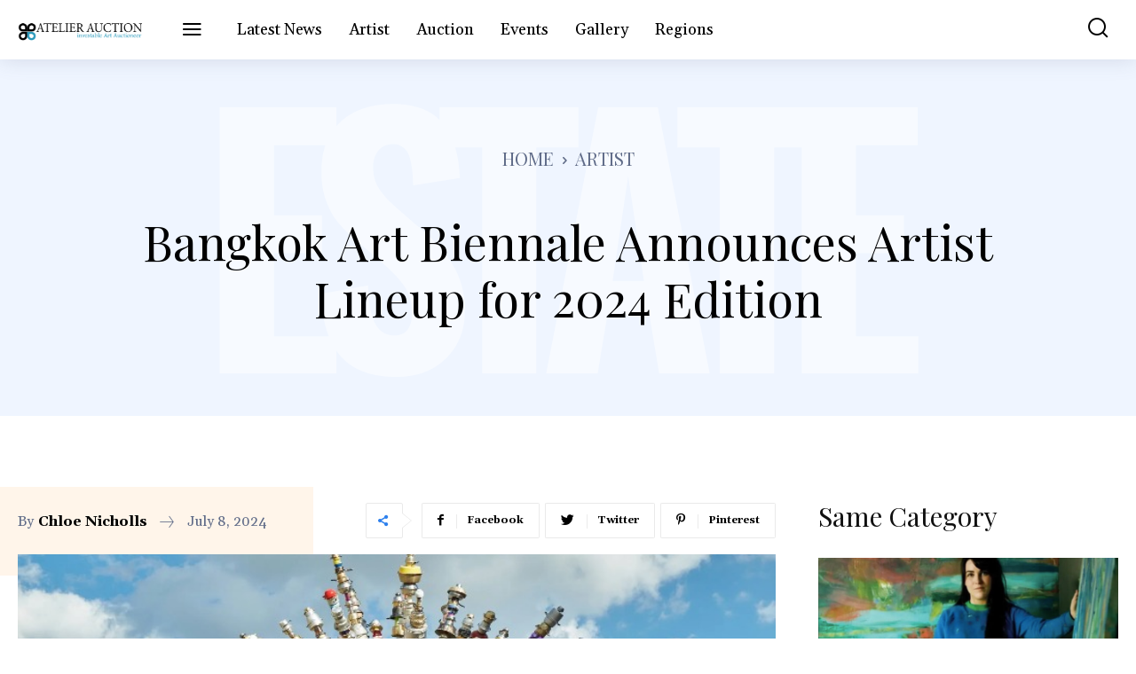

--- FILE ---
content_type: text/html; charset=UTF-8
request_url: https://www.atelierauction.com/globalupdates/artist/bangkok-art-biennale-announces-artist-lineup-for-2024-edition/
body_size: 36444
content:
<!doctype html >
<!--[if IE 8]>    <html class="ie8" lang="en"> <![endif]-->
<!--[if IE 9]>    <html class="ie9" lang="en"> <![endif]-->
<!--[if gt IE 8]><!--> <html lang="en-US"> <!--<![endif]-->
<head>
    <title>Bangkok Art Biennale Announces Artist Lineup for 2024 Edition - Investable Art Auctioneer</title>
    <meta charset="UTF-8" />
    <meta name="viewport" content="width=device-width, initial-scale=1.0">
    <link rel="pingback" href="https://www.atelierauction.com/globalupdates/xmlrpc.php" />
    <meta name='robots' content='index, follow, max-image-preview:large, max-snippet:-1, max-video-preview:-1' />

	<!-- This site is optimized with the Yoast SEO plugin v20.9 - https://yoast.com/wordpress/plugins/seo/ -->
	<meta name="description" content="The Bangkok Art Biennale has announced its lineup of the 45 local and international artists set to participate in its fourth edition, scheduled to open on October 25." />
	<link rel="canonical" href="https://www.atelierauction.com/globalupdates/artist/bangkok-art-biennale-announces-artist-lineup-for-2024-edition/" />
	<meta property="og:locale" content="en_US" />
	<meta property="og:type" content="article" />
	<meta property="og:title" content="Bangkok Art Biennale Announces Artist Lineup for 2024 Edition - Investable Art Auctioneer" />
	<meta property="og:description" content="The Bangkok Art Biennale has announced its lineup of the 45 local and international artists set to participate in its fourth edition, scheduled to open on October 25." />
	<meta property="og:url" content="https://www.atelierauction.com/globalupdates/artist/bangkok-art-biennale-announces-artist-lineup-for-2024-edition/" />
	<meta property="og:site_name" content="Investable Art Auctioneer" />
	<meta property="article:published_time" content="2024-07-08T15:19:59+00:00" />
	<meta property="article:modified_time" content="2024-07-08T15:20:57+00:00" />
	<meta property="og:image" content="https://www.atelierauction.com/globalupdates/wp-content/uploads/2024/07/Bangkok-Art-Biennale-Announces-Artist-Lineup-for-2024-Edition_-www.artnews.com_.jpg" />
	<meta property="og:image:width" content="731" />
	<meta property="og:image:height" content="571" />
	<meta property="og:image:type" content="image/jpeg" />
	<meta name="author" content="Chloe Nicholls" />
	<meta name="twitter:card" content="summary_large_image" />
	<meta name="twitter:label1" content="Written by" />
	<meta name="twitter:data1" content="Chloe Nicholls" />
	<meta name="twitter:label2" content="Est. reading time" />
	<meta name="twitter:data2" content="2 minutes" />
	<script type="application/ld+json" class="yoast-schema-graph">{"@context":"https://schema.org","@graph":[{"@type":"WebPage","@id":"https://www.atelierauction.com/globalupdates/artist/bangkok-art-biennale-announces-artist-lineup-for-2024-edition/","url":"https://www.atelierauction.com/globalupdates/artist/bangkok-art-biennale-announces-artist-lineup-for-2024-edition/","name":"Bangkok Art Biennale Announces Artist Lineup for 2024 Edition - Investable Art Auctioneer","isPartOf":{"@id":"https://www.atelierauction.com/globalupdates/#website"},"primaryImageOfPage":{"@id":"https://www.atelierauction.com/globalupdates/artist/bangkok-art-biennale-announces-artist-lineup-for-2024-edition/#primaryimage"},"image":{"@id":"https://www.atelierauction.com/globalupdates/artist/bangkok-art-biennale-announces-artist-lineup-for-2024-edition/#primaryimage"},"thumbnailUrl":"https://www.atelierauction.com/globalupdates/wp-content/uploads/2024/07/Bangkok-Art-Biennale-Announces-Artist-Lineup-for-2024-Edition_-www.artnews.com_.jpg","datePublished":"2024-07-08T15:19:59+00:00","dateModified":"2024-07-08T15:20:57+00:00","author":{"@id":"https://www.atelierauction.com/globalupdates/#/schema/person/8970f67f73afbf7d021dbf09ccb32744"},"description":"The Bangkok Art Biennale has announced its lineup of the 45 local and international artists set to participate in its fourth edition, scheduled to open on October 25.","breadcrumb":{"@id":"https://www.atelierauction.com/globalupdates/artist/bangkok-art-biennale-announces-artist-lineup-for-2024-edition/#breadcrumb"},"inLanguage":"en-US","potentialAction":[{"@type":"ReadAction","target":["https://www.atelierauction.com/globalupdates/artist/bangkok-art-biennale-announces-artist-lineup-for-2024-edition/"]}]},{"@type":"ImageObject","inLanguage":"en-US","@id":"https://www.atelierauction.com/globalupdates/artist/bangkok-art-biennale-announces-artist-lineup-for-2024-edition/#primaryimage","url":"https://www.atelierauction.com/globalupdates/wp-content/uploads/2024/07/Bangkok-Art-Biennale-Announces-Artist-Lineup-for-2024-Edition_-www.artnews.com_.jpg","contentUrl":"https://www.atelierauction.com/globalupdates/wp-content/uploads/2024/07/Bangkok-Art-Biennale-Announces-Artist-Lineup-for-2024-Edition_-www.artnews.com_.jpg","width":731,"height":571},{"@type":"BreadcrumbList","@id":"https://www.atelierauction.com/globalupdates/artist/bangkok-art-biennale-announces-artist-lineup-for-2024-edition/#breadcrumb","itemListElement":[{"@type":"ListItem","position":1,"name":"Home","item":"https://www.atelierauction.com/globalupdates/"},{"@type":"ListItem","position":2,"name":"Bangkok Art Biennale Announces Artist Lineup for 2024 Edition"}]},{"@type":"WebSite","@id":"https://www.atelierauction.com/globalupdates/#website","url":"https://www.atelierauction.com/globalupdates/","name":"Investable Art Auctioneer","description":"Atelier Auction","potentialAction":[{"@type":"SearchAction","target":{"@type":"EntryPoint","urlTemplate":"https://www.atelierauction.com/globalupdates/?s={search_term_string}"},"query-input":"required name=search_term_string"}],"inLanguage":"en-US"},{"@type":"Person","@id":"https://www.atelierauction.com/globalupdates/#/schema/person/8970f67f73afbf7d021dbf09ccb32744","name":"Chloe Nicholls","image":{"@type":"ImageObject","inLanguage":"en-US","@id":"https://www.atelierauction.com/globalupdates/#/schema/person/image/","url":"https://secure.gravatar.com/avatar/17de1bd86f8b21c51e6105f410fd264e72dda3abc6429dc91326e1a0ab2c365c?s=96&d=mm&r=g","contentUrl":"https://secure.gravatar.com/avatar/17de1bd86f8b21c51e6105f410fd264e72dda3abc6429dc91326e1a0ab2c365c?s=96&d=mm&r=g","caption":"Chloe Nicholls"},"url":"https://www.atelierauction.com/globalupdates/author/chloe-nicholls/"}]}</script>
	<!-- / Yoast SEO plugin. -->


<link rel='dns-prefetch' href='//fonts.googleapis.com' />
<link rel="alternate" type="application/rss+xml" title="Investable Art Auctioneer &raquo; Feed" href="https://www.atelierauction.com/globalupdates/feed/" />
<link rel="alternate" type="application/rss+xml" title="Investable Art Auctioneer &raquo; Comments Feed" href="https://www.atelierauction.com/globalupdates/comments/feed/" />
<link rel="alternate" type="application/rss+xml" title="Investable Art Auctioneer &raquo; Bangkok Art Biennale Announces Artist Lineup for 2024 Edition Comments Feed" href="https://www.atelierauction.com/globalupdates/artist/bangkok-art-biennale-announces-artist-lineup-for-2024-edition/feed/" />
<link rel="alternate" title="oEmbed (JSON)" type="application/json+oembed" href="https://www.atelierauction.com/globalupdates/wp-json/oembed/1.0/embed?url=https%3A%2F%2Fwww.atelierauction.com%2Fglobalupdates%2Fartist%2Fbangkok-art-biennale-announces-artist-lineup-for-2024-edition%2F" />
<link rel="alternate" title="oEmbed (XML)" type="text/xml+oembed" href="https://www.atelierauction.com/globalupdates/wp-json/oembed/1.0/embed?url=https%3A%2F%2Fwww.atelierauction.com%2Fglobalupdates%2Fartist%2Fbangkok-art-biennale-announces-artist-lineup-for-2024-edition%2F&#038;format=xml" />
<style id='wp-img-auto-sizes-contain-inline-css' type='text/css'>
img:is([sizes=auto i],[sizes^="auto," i]){contain-intrinsic-size:3000px 1500px}
/*# sourceURL=wp-img-auto-sizes-contain-inline-css */
</style>
<style id='wp-emoji-styles-inline-css' type='text/css'>

	img.wp-smiley, img.emoji {
		display: inline !important;
		border: none !important;
		box-shadow: none !important;
		height: 1em !important;
		width: 1em !important;
		margin: 0 0.07em !important;
		vertical-align: -0.1em !important;
		background: none !important;
		padding: 0 !important;
	}
/*# sourceURL=wp-emoji-styles-inline-css */
</style>
<style id='wp-block-library-inline-css' type='text/css'>
:root{--wp-block-synced-color:#7a00df;--wp-block-synced-color--rgb:122,0,223;--wp-bound-block-color:var(--wp-block-synced-color);--wp-editor-canvas-background:#ddd;--wp-admin-theme-color:#007cba;--wp-admin-theme-color--rgb:0,124,186;--wp-admin-theme-color-darker-10:#006ba1;--wp-admin-theme-color-darker-10--rgb:0,107,160.5;--wp-admin-theme-color-darker-20:#005a87;--wp-admin-theme-color-darker-20--rgb:0,90,135;--wp-admin-border-width-focus:2px}@media (min-resolution:192dpi){:root{--wp-admin-border-width-focus:1.5px}}.wp-element-button{cursor:pointer}:root .has-very-light-gray-background-color{background-color:#eee}:root .has-very-dark-gray-background-color{background-color:#313131}:root .has-very-light-gray-color{color:#eee}:root .has-very-dark-gray-color{color:#313131}:root .has-vivid-green-cyan-to-vivid-cyan-blue-gradient-background{background:linear-gradient(135deg,#00d084,#0693e3)}:root .has-purple-crush-gradient-background{background:linear-gradient(135deg,#34e2e4,#4721fb 50%,#ab1dfe)}:root .has-hazy-dawn-gradient-background{background:linear-gradient(135deg,#faaca8,#dad0ec)}:root .has-subdued-olive-gradient-background{background:linear-gradient(135deg,#fafae1,#67a671)}:root .has-atomic-cream-gradient-background{background:linear-gradient(135deg,#fdd79a,#004a59)}:root .has-nightshade-gradient-background{background:linear-gradient(135deg,#330968,#31cdcf)}:root .has-midnight-gradient-background{background:linear-gradient(135deg,#020381,#2874fc)}:root{--wp--preset--font-size--normal:16px;--wp--preset--font-size--huge:42px}.has-regular-font-size{font-size:1em}.has-larger-font-size{font-size:2.625em}.has-normal-font-size{font-size:var(--wp--preset--font-size--normal)}.has-huge-font-size{font-size:var(--wp--preset--font-size--huge)}.has-text-align-center{text-align:center}.has-text-align-left{text-align:left}.has-text-align-right{text-align:right}.has-fit-text{white-space:nowrap!important}#end-resizable-editor-section{display:none}.aligncenter{clear:both}.items-justified-left{justify-content:flex-start}.items-justified-center{justify-content:center}.items-justified-right{justify-content:flex-end}.items-justified-space-between{justify-content:space-between}.screen-reader-text{border:0;clip-path:inset(50%);height:1px;margin:-1px;overflow:hidden;padding:0;position:absolute;width:1px;word-wrap:normal!important}.screen-reader-text:focus{background-color:#ddd;clip-path:none;color:#444;display:block;font-size:1em;height:auto;left:5px;line-height:normal;padding:15px 23px 14px;text-decoration:none;top:5px;width:auto;z-index:100000}html :where(.has-border-color){border-style:solid}html :where([style*=border-top-color]){border-top-style:solid}html :where([style*=border-right-color]){border-right-style:solid}html :where([style*=border-bottom-color]){border-bottom-style:solid}html :where([style*=border-left-color]){border-left-style:solid}html :where([style*=border-width]){border-style:solid}html :where([style*=border-top-width]){border-top-style:solid}html :where([style*=border-right-width]){border-right-style:solid}html :where([style*=border-bottom-width]){border-bottom-style:solid}html :where([style*=border-left-width]){border-left-style:solid}html :where(img[class*=wp-image-]){height:auto;max-width:100%}:where(figure){margin:0 0 1em}html :where(.is-position-sticky){--wp-admin--admin-bar--position-offset:var(--wp-admin--admin-bar--height,0px)}@media screen and (max-width:600px){html :where(.is-position-sticky){--wp-admin--admin-bar--position-offset:0px}}

/*# sourceURL=wp-block-library-inline-css */
</style><style id='global-styles-inline-css' type='text/css'>
:root{--wp--preset--aspect-ratio--square: 1;--wp--preset--aspect-ratio--4-3: 4/3;--wp--preset--aspect-ratio--3-4: 3/4;--wp--preset--aspect-ratio--3-2: 3/2;--wp--preset--aspect-ratio--2-3: 2/3;--wp--preset--aspect-ratio--16-9: 16/9;--wp--preset--aspect-ratio--9-16: 9/16;--wp--preset--color--black: #000000;--wp--preset--color--cyan-bluish-gray: #abb8c3;--wp--preset--color--white: #ffffff;--wp--preset--color--pale-pink: #f78da7;--wp--preset--color--vivid-red: #cf2e2e;--wp--preset--color--luminous-vivid-orange: #ff6900;--wp--preset--color--luminous-vivid-amber: #fcb900;--wp--preset--color--light-green-cyan: #7bdcb5;--wp--preset--color--vivid-green-cyan: #00d084;--wp--preset--color--pale-cyan-blue: #8ed1fc;--wp--preset--color--vivid-cyan-blue: #0693e3;--wp--preset--color--vivid-purple: #9b51e0;--wp--preset--gradient--vivid-cyan-blue-to-vivid-purple: linear-gradient(135deg,rgb(6,147,227) 0%,rgb(155,81,224) 100%);--wp--preset--gradient--light-green-cyan-to-vivid-green-cyan: linear-gradient(135deg,rgb(122,220,180) 0%,rgb(0,208,130) 100%);--wp--preset--gradient--luminous-vivid-amber-to-luminous-vivid-orange: linear-gradient(135deg,rgb(252,185,0) 0%,rgb(255,105,0) 100%);--wp--preset--gradient--luminous-vivid-orange-to-vivid-red: linear-gradient(135deg,rgb(255,105,0) 0%,rgb(207,46,46) 100%);--wp--preset--gradient--very-light-gray-to-cyan-bluish-gray: linear-gradient(135deg,rgb(238,238,238) 0%,rgb(169,184,195) 100%);--wp--preset--gradient--cool-to-warm-spectrum: linear-gradient(135deg,rgb(74,234,220) 0%,rgb(151,120,209) 20%,rgb(207,42,186) 40%,rgb(238,44,130) 60%,rgb(251,105,98) 80%,rgb(254,248,76) 100%);--wp--preset--gradient--blush-light-purple: linear-gradient(135deg,rgb(255,206,236) 0%,rgb(152,150,240) 100%);--wp--preset--gradient--blush-bordeaux: linear-gradient(135deg,rgb(254,205,165) 0%,rgb(254,45,45) 50%,rgb(107,0,62) 100%);--wp--preset--gradient--luminous-dusk: linear-gradient(135deg,rgb(255,203,112) 0%,rgb(199,81,192) 50%,rgb(65,88,208) 100%);--wp--preset--gradient--pale-ocean: linear-gradient(135deg,rgb(255,245,203) 0%,rgb(182,227,212) 50%,rgb(51,167,181) 100%);--wp--preset--gradient--electric-grass: linear-gradient(135deg,rgb(202,248,128) 0%,rgb(113,206,126) 100%);--wp--preset--gradient--midnight: linear-gradient(135deg,rgb(2,3,129) 0%,rgb(40,116,252) 100%);--wp--preset--font-size--small: 11px;--wp--preset--font-size--medium: 20px;--wp--preset--font-size--large: 32px;--wp--preset--font-size--x-large: 42px;--wp--preset--font-size--regular: 15px;--wp--preset--font-size--larger: 50px;--wp--preset--spacing--20: 0.44rem;--wp--preset--spacing--30: 0.67rem;--wp--preset--spacing--40: 1rem;--wp--preset--spacing--50: 1.5rem;--wp--preset--spacing--60: 2.25rem;--wp--preset--spacing--70: 3.38rem;--wp--preset--spacing--80: 5.06rem;--wp--preset--shadow--natural: 6px 6px 9px rgba(0, 0, 0, 0.2);--wp--preset--shadow--deep: 12px 12px 50px rgba(0, 0, 0, 0.4);--wp--preset--shadow--sharp: 6px 6px 0px rgba(0, 0, 0, 0.2);--wp--preset--shadow--outlined: 6px 6px 0px -3px rgb(255, 255, 255), 6px 6px rgb(0, 0, 0);--wp--preset--shadow--crisp: 6px 6px 0px rgb(0, 0, 0);}:where(.is-layout-flex){gap: 0.5em;}:where(.is-layout-grid){gap: 0.5em;}body .is-layout-flex{display: flex;}.is-layout-flex{flex-wrap: wrap;align-items: center;}.is-layout-flex > :is(*, div){margin: 0;}body .is-layout-grid{display: grid;}.is-layout-grid > :is(*, div){margin: 0;}:where(.wp-block-columns.is-layout-flex){gap: 2em;}:where(.wp-block-columns.is-layout-grid){gap: 2em;}:where(.wp-block-post-template.is-layout-flex){gap: 1.25em;}:where(.wp-block-post-template.is-layout-grid){gap: 1.25em;}.has-black-color{color: var(--wp--preset--color--black) !important;}.has-cyan-bluish-gray-color{color: var(--wp--preset--color--cyan-bluish-gray) !important;}.has-white-color{color: var(--wp--preset--color--white) !important;}.has-pale-pink-color{color: var(--wp--preset--color--pale-pink) !important;}.has-vivid-red-color{color: var(--wp--preset--color--vivid-red) !important;}.has-luminous-vivid-orange-color{color: var(--wp--preset--color--luminous-vivid-orange) !important;}.has-luminous-vivid-amber-color{color: var(--wp--preset--color--luminous-vivid-amber) !important;}.has-light-green-cyan-color{color: var(--wp--preset--color--light-green-cyan) !important;}.has-vivid-green-cyan-color{color: var(--wp--preset--color--vivid-green-cyan) !important;}.has-pale-cyan-blue-color{color: var(--wp--preset--color--pale-cyan-blue) !important;}.has-vivid-cyan-blue-color{color: var(--wp--preset--color--vivid-cyan-blue) !important;}.has-vivid-purple-color{color: var(--wp--preset--color--vivid-purple) !important;}.has-black-background-color{background-color: var(--wp--preset--color--black) !important;}.has-cyan-bluish-gray-background-color{background-color: var(--wp--preset--color--cyan-bluish-gray) !important;}.has-white-background-color{background-color: var(--wp--preset--color--white) !important;}.has-pale-pink-background-color{background-color: var(--wp--preset--color--pale-pink) !important;}.has-vivid-red-background-color{background-color: var(--wp--preset--color--vivid-red) !important;}.has-luminous-vivid-orange-background-color{background-color: var(--wp--preset--color--luminous-vivid-orange) !important;}.has-luminous-vivid-amber-background-color{background-color: var(--wp--preset--color--luminous-vivid-amber) !important;}.has-light-green-cyan-background-color{background-color: var(--wp--preset--color--light-green-cyan) !important;}.has-vivid-green-cyan-background-color{background-color: var(--wp--preset--color--vivid-green-cyan) !important;}.has-pale-cyan-blue-background-color{background-color: var(--wp--preset--color--pale-cyan-blue) !important;}.has-vivid-cyan-blue-background-color{background-color: var(--wp--preset--color--vivid-cyan-blue) !important;}.has-vivid-purple-background-color{background-color: var(--wp--preset--color--vivid-purple) !important;}.has-black-border-color{border-color: var(--wp--preset--color--black) !important;}.has-cyan-bluish-gray-border-color{border-color: var(--wp--preset--color--cyan-bluish-gray) !important;}.has-white-border-color{border-color: var(--wp--preset--color--white) !important;}.has-pale-pink-border-color{border-color: var(--wp--preset--color--pale-pink) !important;}.has-vivid-red-border-color{border-color: var(--wp--preset--color--vivid-red) !important;}.has-luminous-vivid-orange-border-color{border-color: var(--wp--preset--color--luminous-vivid-orange) !important;}.has-luminous-vivid-amber-border-color{border-color: var(--wp--preset--color--luminous-vivid-amber) !important;}.has-light-green-cyan-border-color{border-color: var(--wp--preset--color--light-green-cyan) !important;}.has-vivid-green-cyan-border-color{border-color: var(--wp--preset--color--vivid-green-cyan) !important;}.has-pale-cyan-blue-border-color{border-color: var(--wp--preset--color--pale-cyan-blue) !important;}.has-vivid-cyan-blue-border-color{border-color: var(--wp--preset--color--vivid-cyan-blue) !important;}.has-vivid-purple-border-color{border-color: var(--wp--preset--color--vivid-purple) !important;}.has-vivid-cyan-blue-to-vivid-purple-gradient-background{background: var(--wp--preset--gradient--vivid-cyan-blue-to-vivid-purple) !important;}.has-light-green-cyan-to-vivid-green-cyan-gradient-background{background: var(--wp--preset--gradient--light-green-cyan-to-vivid-green-cyan) !important;}.has-luminous-vivid-amber-to-luminous-vivid-orange-gradient-background{background: var(--wp--preset--gradient--luminous-vivid-amber-to-luminous-vivid-orange) !important;}.has-luminous-vivid-orange-to-vivid-red-gradient-background{background: var(--wp--preset--gradient--luminous-vivid-orange-to-vivid-red) !important;}.has-very-light-gray-to-cyan-bluish-gray-gradient-background{background: var(--wp--preset--gradient--very-light-gray-to-cyan-bluish-gray) !important;}.has-cool-to-warm-spectrum-gradient-background{background: var(--wp--preset--gradient--cool-to-warm-spectrum) !important;}.has-blush-light-purple-gradient-background{background: var(--wp--preset--gradient--blush-light-purple) !important;}.has-blush-bordeaux-gradient-background{background: var(--wp--preset--gradient--blush-bordeaux) !important;}.has-luminous-dusk-gradient-background{background: var(--wp--preset--gradient--luminous-dusk) !important;}.has-pale-ocean-gradient-background{background: var(--wp--preset--gradient--pale-ocean) !important;}.has-electric-grass-gradient-background{background: var(--wp--preset--gradient--electric-grass) !important;}.has-midnight-gradient-background{background: var(--wp--preset--gradient--midnight) !important;}.has-small-font-size{font-size: var(--wp--preset--font-size--small) !important;}.has-medium-font-size{font-size: var(--wp--preset--font-size--medium) !important;}.has-large-font-size{font-size: var(--wp--preset--font-size--large) !important;}.has-x-large-font-size{font-size: var(--wp--preset--font-size--x-large) !important;}
/*# sourceURL=global-styles-inline-css */
</style>

<style id='classic-theme-styles-inline-css' type='text/css'>
/*! This file is auto-generated */
.wp-block-button__link{color:#fff;background-color:#32373c;border-radius:9999px;box-shadow:none;text-decoration:none;padding:calc(.667em + 2px) calc(1.333em + 2px);font-size:1.125em}.wp-block-file__button{background:#32373c;color:#fff;text-decoration:none}
/*# sourceURL=/wp-includes/css/classic-themes.min.css */
</style>
<link rel='stylesheet' id='ppress-frontend-css' href='https://www.atelierauction.com/globalupdates/wp-content/plugins/wp-user-avatar/assets/css/frontend.min.css?ver=3.2.14' type='text/css' media='all' />
<link rel='stylesheet' id='ppress-flatpickr-css' href='https://www.atelierauction.com/globalupdates/wp-content/plugins/wp-user-avatar/assets/flatpickr/flatpickr.min.css?ver=3.2.14' type='text/css' media='all' />
<link rel='stylesheet' id='ppress-select2-css' href='https://www.atelierauction.com/globalupdates/wp-content/plugins/wp-user-avatar/assets/select2/select2.min.css?ver=6.9' type='text/css' media='all' />
<link rel='stylesheet' id='td-plugin-newsletter-css' href='https://www.atelierauction.com/globalupdates/wp-content/plugins/td-newsletter/style.css?ver=10.3.4' type='text/css' media='all' />
<link rel='stylesheet' id='td-plugin-multi-purpose-css' href='https://www.atelierauction.com/globalupdates/wp-content/plugins/td-composer/td-multi-purpose/style.css?ver=28832a33217c23aa6f76cdf3fc3c1388' type='text/css' media='all' />
<link rel='stylesheet' id='td-multipurpose-css' href='https://www.atelierauction.com/globalupdates/wp-content/plugins/td-composer/assets/fonts/td-multipurpose/td-multipurpose.css?ver=28832a33217c23aa6f76cdf3fc3c1388' type='text/css' media='all' />
<link rel='stylesheet' id='google-fonts-style-css' href='https://fonts.googleapis.com/css?family=Gelasio%3A400%2C300%2C700%7COpen+Sans%3A400%2C600%2C700%2C300%7CRoboto%3A400%2C500%2C700%2C300%7CGelasio%3A400%7CPlayfair+Display%3A400%2C500%7CRoboto%3A400%7CPlayfair+Display+SC%3A400&#038;display=swap&#038;ver=10.3.4' type='text/css' media='all' />
<link rel='stylesheet' id='td-theme-css' href='https://www.atelierauction.com/globalupdates/wp-content/themes/Newspaper/style.css?ver=10.3.4' type='text/css' media='all' />
<style id='td-theme-inline-css' type='text/css'>
    
        @media (max-width: 767px) {
            .td-header-desktop-wrap {
                display: none;
            }
        }
        @media (min-width: 767px) {
            .td-header-mobile-wrap {
                display: none;
            }
        }
    
	
/*# sourceURL=td-theme-inline-css */
</style>
<link rel='stylesheet' id='td-legacy-framework-front-style-css' href='https://www.atelierauction.com/globalupdates/wp-content/plugins/td-composer/legacy/Newspaper/assets/css/td_legacy_main.css?ver=28832a33217c23aa6f76cdf3fc3c1388' type='text/css' media='all' />
<link rel='stylesheet' id='td-standard-pack-framework-front-style-css' href='https://www.atelierauction.com/globalupdates/wp-content/plugins/td-standard-pack/Newspaper/assets/css/td_standard_pack_main.css?ver=e06dc97a9cdcc3f12ae1599dfcd5b98f' type='text/css' media='all' />
<link rel='stylesheet' id='td-theme-demo-style-css' href='https://www.atelierauction.com/globalupdates/wp-content/plugins/td-composer/legacy/Newspaper/includes/demos/estates_pro/demo_style.css?ver=10.3.4' type='text/css' media='all' />
<link rel='stylesheet' id='tdb_front_style-css' href='https://www.atelierauction.com/globalupdates/wp-content/plugins/td-cloud-library/assets/css/tdb_less_front.css?ver=243b277d395aac11337949f2c0b8e89c' type='text/css' media='all' />
<script type="text/javascript" src="https://www.atelierauction.com/globalupdates/wp-includes/js/jquery/jquery.min.js?ver=3.7.1" id="jquery-core-js"></script>
<script type="text/javascript" src="https://www.atelierauction.com/globalupdates/wp-includes/js/jquery/jquery-migrate.min.js?ver=3.4.1" id="jquery-migrate-js"></script>
<script type="text/javascript" src="https://www.atelierauction.com/globalupdates/wp-content/plugins/wp-user-avatar/assets/flatpickr/flatpickr.min.js?ver=6.9" id="ppress-flatpickr-js"></script>
<script type="text/javascript" src="https://www.atelierauction.com/globalupdates/wp-content/plugins/wp-user-avatar/assets/select2/select2.min.js?ver=6.9" id="ppress-select2-js"></script>
<script type="text/javascript" id="wp-statistics-tracker-js-extra">
/* <![CDATA[ */
var WP_Statistics_Tracker_Object = {"hitRequestUrl":"https://www.atelierauction.com/globalupdates/wp-json/wp-statistics/v2/hit?wp_statistics_hit_rest=yes&track_all=1&current_page_type=post&current_page_id=2168&search_query&page_uri=L2FydGlzdC9iYW5na29rLWFydC1iaWVubmFsZS1hbm5vdW5jZXMtYXJ0aXN0LWxpbmV1cC1mb3ItMjAyNC1lZGl0aW9uLw=","keepOnlineRequestUrl":"https://www.atelierauction.com/globalupdates/wp-json/wp-statistics/v2/online?wp_statistics_hit_rest=yes&track_all=1&current_page_type=post&current_page_id=2168&search_query&page_uri=L2FydGlzdC9iYW5na29rLWFydC1iaWVubmFsZS1hbm5vdW5jZXMtYXJ0aXN0LWxpbmV1cC1mb3ItMjAyNC1lZGl0aW9uLw=","option":{"dntEnabled":false,"cacheCompatibility":false}};
//# sourceURL=wp-statistics-tracker-js-extra
/* ]]> */
</script>
<script type="text/javascript" src="https://www.atelierauction.com/globalupdates/wp-content/plugins/wp-statistics/assets/js/tracker.js?ver=6.9" id="wp-statistics-tracker-js"></script>
<link rel="https://api.w.org/" href="https://www.atelierauction.com/globalupdates/wp-json/" /><link rel="alternate" title="JSON" type="application/json" href="https://www.atelierauction.com/globalupdates/wp-json/wp/v2/posts/2168" /><link rel="EditURI" type="application/rsd+xml" title="RSD" href="https://www.atelierauction.com/globalupdates/xmlrpc.php?rsd" />
<meta name="generator" content="WordPress 6.9" />
<link rel='shortlink' href='https://www.atelierauction.com/globalupdates/?p=2168' />
<!-- Analytics by WP Statistics v14.1.2 - https://wp-statistics.com/ -->
<!--[if lt IE 9]><script src="https://cdnjs.cloudflare.com/ajax/libs/html5shiv/3.7.3/html5shiv.js"></script><![endif]-->
        <script>
        window.tdb_globals = {"wpRestNonce":"3f56020ddb","wpRestUrl":"https:\/\/www.atelierauction.com\/globalupdates\/wp-json\/","permalinkStructure":"\/%category%\/%postname%\/","isAjax":false,"isAdminBarShowing":false,"autoloadScrollPercent":50,"postAutoloadStatus":"off","origPostEditUrl":null};
    </script>
    			<script>
				window.tdwGlobal = {"adminUrl":"https:\/\/www.atelierauction.com\/globalupdates\/wp-admin\/","wpRestNonce":"3f56020ddb","wpRestUrl":"https:\/\/www.atelierauction.com\/globalupdates\/wp-json\/","permalinkStructure":"\/%category%\/%postname%\/"};
			</script>
			
<!-- JS generated by theme -->

<script>
    
    

	    var tdBlocksArray = []; //here we store all the items for the current page

	    //td_block class - each ajax block uses a object of this class for requests
	    function tdBlock() {
		    this.id = '';
		    this.block_type = 1; //block type id (1-234 etc)
		    this.atts = '';
		    this.td_column_number = '';
		    this.td_current_page = 1; //
		    this.post_count = 0; //from wp
		    this.found_posts = 0; //from wp
		    this.max_num_pages = 0; //from wp
		    this.td_filter_value = ''; //current live filter value
		    this.is_ajax_running = false;
		    this.td_user_action = ''; // load more or infinite loader (used by the animation)
		    this.header_color = '';
		    this.ajax_pagination_infinite_stop = ''; //show load more at page x
	    }


        // td_js_generator - mini detector
        (function(){
            var htmlTag = document.getElementsByTagName("html")[0];

	        if ( navigator.userAgent.indexOf("MSIE 10.0") > -1 ) {
                htmlTag.className += ' ie10';
            }

            if ( !!navigator.userAgent.match(/Trident.*rv\:11\./) ) {
                htmlTag.className += ' ie11';
            }

	        if ( navigator.userAgent.indexOf("Edge") > -1 ) {
                htmlTag.className += ' ieEdge';
            }

            if ( /(iPad|iPhone|iPod)/g.test(navigator.userAgent) ) {
                htmlTag.className += ' td-md-is-ios';
            }

            var user_agent = navigator.userAgent.toLowerCase();
            if ( user_agent.indexOf("android") > -1 ) {
                htmlTag.className += ' td-md-is-android';
            }

            if ( -1 !== navigator.userAgent.indexOf('Mac OS X')  ) {
                htmlTag.className += ' td-md-is-os-x';
            }

            if ( /chrom(e|ium)/.test(navigator.userAgent.toLowerCase()) ) {
               htmlTag.className += ' td-md-is-chrome';
            }

            if ( -1 !== navigator.userAgent.indexOf('Firefox') ) {
                htmlTag.className += ' td-md-is-firefox';
            }

            if ( -1 !== navigator.userAgent.indexOf('Safari') && -1 === navigator.userAgent.indexOf('Chrome') ) {
                htmlTag.className += ' td-md-is-safari';
            }

            if( -1 !== navigator.userAgent.indexOf('IEMobile') ){
                htmlTag.className += ' td-md-is-iemobile';
            }

        })();




        var tdLocalCache = {};

        ( function () {
            "use strict";

            tdLocalCache = {
                data: {},
                remove: function (resource_id) {
                    delete tdLocalCache.data[resource_id];
                },
                exist: function (resource_id) {
                    return tdLocalCache.data.hasOwnProperty(resource_id) && tdLocalCache.data[resource_id] !== null;
                },
                get: function (resource_id) {
                    return tdLocalCache.data[resource_id];
                },
                set: function (resource_id, cachedData) {
                    tdLocalCache.remove(resource_id);
                    tdLocalCache.data[resource_id] = cachedData;
                }
            };
        })();

    
    
var td_viewport_interval_list=[{"limitBottom":767,"sidebarWidth":228},{"limitBottom":1018,"sidebarWidth":300},{"limitBottom":1140,"sidebarWidth":324}];
var td_animation_stack_effect="type0";
var tds_animation_stack=true;
var td_animation_stack_specific_selectors=".entry-thumb, img";
var td_animation_stack_general_selectors=".td-animation-stack img, .td-animation-stack .entry-thumb, .post img";
var tdc_is_installed="yes";
var td_ajax_url="https:\/\/www.atelierauction.com\/globalupdates\/wp-admin\/admin-ajax.php?td_theme_name=Newspaper&v=10.3.4";
var td_get_template_directory_uri="https:\/\/www.atelierauction.com\/globalupdates\/wp-content\/plugins\/td-composer\/legacy\/common";
var tds_snap_menu="";
var tds_logo_on_sticky="";
var tds_header_style="";
var td_please_wait="Please wait...";
var td_email_user_pass_incorrect="User or password incorrect!";
var td_email_user_incorrect="Email or username incorrect!";
var td_email_incorrect="Email incorrect!";
var tds_more_articles_on_post_enable="";
var tds_more_articles_on_post_time_to_wait="";
var tds_more_articles_on_post_pages_distance_from_top=0;
var tds_theme_color_site_wide="#2d80ed";
var tds_smart_sidebar="";
var tdThemeName="Newspaper";
var td_magnific_popup_translation_tPrev="Previous (Left arrow key)";
var td_magnific_popup_translation_tNext="Next (Right arrow key)";
var td_magnific_popup_translation_tCounter="%curr% of %total%";
var td_magnific_popup_translation_ajax_tError="The content from %url% could not be loaded.";
var td_magnific_popup_translation_image_tError="The image #%curr% could not be loaded.";
var tdBlockNonce="9f1ee7af0f";
var tdDateNamesI18n={"month_names":["January","February","March","April","May","June","July","August","September","October","November","December"],"month_names_short":["Jan","Feb","Mar","Apr","May","Jun","Jul","Aug","Sep","Oct","Nov","Dec"],"day_names":["Sunday","Monday","Tuesday","Wednesday","Thursday","Friday","Saturday"],"day_names_short":["Sun","Mon","Tue","Wed","Thu","Fri","Sat"]};
var td_ad_background_click_link="";
var td_ad_background_click_target="";
</script>


<!-- Header style compiled by theme -->

<style>
    
.td-header-wrap .black-menu .sf-menu > .current-menu-item > a,
    .td-header-wrap .black-menu .sf-menu > .current-menu-ancestor > a,
    .td-header-wrap .black-menu .sf-menu > .current-category-ancestor > a,
    .td-header-wrap .black-menu .sf-menu > li > a:hover,
    .td-header-wrap .black-menu .sf-menu > .sfHover > a,
    .sf-menu > .current-menu-item > a:after,
    .sf-menu > .current-menu-ancestor > a:after,
    .sf-menu > .current-category-ancestor > a:after,
    .sf-menu > li:hover > a:after,
    .sf-menu > .sfHover > a:after,
    .header-search-wrap .td-drop-down-search:after,
    .header-search-wrap .td-drop-down-search .btn:hover,
    input[type=submit]:hover,
    .td-read-more a,
    .td-post-category:hover,
    .td_top_authors .td-active .td-author-post-count,
    .td_top_authors .td-active .td-author-comments-count,
    .td_top_authors .td_mod_wrap:hover .td-author-post-count,
    .td_top_authors .td_mod_wrap:hover .td-author-comments-count,
    .td-404-sub-sub-title a:hover,
    .td-search-form-widget .wpb_button:hover,
    .td-rating-bar-wrap div,
    .dropcap,
    .td_wrapper_video_playlist .td_video_controls_playlist_wrapper,
    .wpb_default,
    .wpb_default:hover,
    .td-left-smart-list:hover,
    .td-right-smart-list:hover,
    .woocommerce-checkout .woocommerce input.button:hover,
    .woocommerce-page .woocommerce a.button:hover,
    .woocommerce-account div.woocommerce .button:hover,
    #bbpress-forums button:hover,
    .bbp_widget_login .button:hover,
    .td-footer-wrapper .td-post-category,
    .td-footer-wrapper .widget_product_search input[type="submit"]:hover,
    .woocommerce .product a.button:hover,
    .woocommerce .product #respond input#submit:hover,
    .woocommerce .checkout input#place_order:hover,
    .woocommerce .woocommerce.widget .button:hover,
    .single-product .product .summary .cart .button:hover,
    .woocommerce-cart .woocommerce table.cart .button:hover,
    .woocommerce-cart .woocommerce .shipping-calculator-form .button:hover,
    .td-next-prev-wrap a:hover,
    .td-load-more-wrap a:hover,
    .td-post-small-box a:hover,
    .page-nav .current,
    .page-nav:first-child > div,
    #bbpress-forums .bbp-pagination .current,
    #bbpress-forums #bbp-single-user-details #bbp-user-navigation li.current a,
    .td-theme-slider:hover .slide-meta-cat a,
    a.vc_btn-black:hover,
    .td-trending-now-wrapper:hover .td-trending-now-title,
    .td-scroll-up,
    .td-smart-list-button:hover,
    .td-weather-information:before,
    .td-weather-week:before,
    .td_block_exchange .td-exchange-header:before,
    .td-pulldown-syle-2 .td-subcat-dropdown ul:after,
    .td_block_template_9 .td-block-title:after,
    .td_block_template_15 .td-block-title:before,
    div.wpforms-container .wpforms-form div.wpforms-submit-container button[type=submit],
    .td-close-video-fixed {
        background-color: #2d80ed;
    }

    .td_block_template_4 .td-related-title .td-cur-simple-item:before {
        border-color: #2d80ed transparent transparent transparent !important;
    }

    .woocommerce .woocommerce-message .button:hover,
    .woocommerce .woocommerce-error .button:hover,
    .woocommerce .woocommerce-info .button:hover {
        background-color: #2d80ed !important;
    }
    
    
    .td_block_template_4 .td-related-title .td-cur-simple-item,
    .td_block_template_3 .td-related-title .td-cur-simple-item,
    .td_block_template_9 .td-related-title:after {
        background-color: #2d80ed;
    }

    .woocommerce .product .onsale,
    .woocommerce.widget .ui-slider .ui-slider-handle {
        background: none #2d80ed;
    }

    .woocommerce.widget.widget_layered_nav_filters ul li a {
        background: none repeat scroll 0 0 #2d80ed !important;
    }

    a,
    cite a:hover,
    .td-page-content blockquote p,
    .td-post-content blockquote p,
    .mce-content-body blockquote p,
    .comment-content blockquote p,
    .wpb_text_column blockquote p,
    .td_block_text_with_title blockquote p,
    .td_module_wrap:hover .entry-title a,
    .td-subcat-filter .td-subcat-list a:hover,
    .td-subcat-filter .td-subcat-dropdown a:hover,
    .td_quote_on_blocks,
    .dropcap2,
    .dropcap3,
    .td_top_authors .td-active .td-authors-name a,
    .td_top_authors .td_mod_wrap:hover .td-authors-name a,
    .td-post-next-prev-content a:hover,
    .author-box-wrap .td-author-social a:hover,
    .td-author-name a:hover,
    .td-author-url a:hover,
    .comment-reply-link:hover,
    .logged-in-as a:hover,
    #cancel-comment-reply-link:hover,
    .td-search-query,
    .widget a:hover,
    .td_wp_recentcomments a:hover,
    .archive .widget_archive .current,
    .archive .widget_archive .current a,
    .widget_calendar tfoot a:hover,
    .woocommerce a.added_to_cart:hover,
    .woocommerce-account .woocommerce-MyAccount-navigation a:hover,
    #bbpress-forums li.bbp-header .bbp-reply-content span a:hover,
    #bbpress-forums .bbp-forum-freshness a:hover,
    #bbpress-forums .bbp-topic-freshness a:hover,
    #bbpress-forums .bbp-forums-list li a:hover,
    #bbpress-forums .bbp-forum-title:hover,
    #bbpress-forums .bbp-topic-permalink:hover,
    #bbpress-forums .bbp-topic-started-by a:hover,
    #bbpress-forums .bbp-topic-started-in a:hover,
    #bbpress-forums .bbp-body .super-sticky li.bbp-topic-title .bbp-topic-permalink,
    #bbpress-forums .bbp-body .sticky li.bbp-topic-title .bbp-topic-permalink,
    .widget_display_replies .bbp-author-name,
    .widget_display_topics .bbp-author-name,
    .td-subfooter-menu li a:hover,
    a.vc_btn-black:hover,
    .td-smart-list-dropdown-wrap .td-smart-list-button:hover,
    .td-instagram-user a,
    .td-block-title-wrap .td-wrapper-pulldown-filter .td-pulldown-filter-display-option:hover,
    .td-block-title-wrap .td-wrapper-pulldown-filter .td-pulldown-filter-display-option:hover i,
    .td-block-title-wrap .td-wrapper-pulldown-filter .td-pulldown-filter-link:hover,
    .td-block-title-wrap .td-wrapper-pulldown-filter .td-pulldown-filter-item .td-cur-simple-item,
    .td_block_template_2 .td-related-title .td-cur-simple-item,
    .td_block_template_5 .td-related-title .td-cur-simple-item,
    .td_block_template_6 .td-related-title .td-cur-simple-item,
    .td_block_template_7 .td-related-title .td-cur-simple-item,
    .td_block_template_8 .td-related-title .td-cur-simple-item,
    .td_block_template_9 .td-related-title .td-cur-simple-item,
    .td_block_template_10 .td-related-title .td-cur-simple-item,
    .td_block_template_11 .td-related-title .td-cur-simple-item,
    .td_block_template_12 .td-related-title .td-cur-simple-item,
    .td_block_template_13 .td-related-title .td-cur-simple-item,
    .td_block_template_14 .td-related-title .td-cur-simple-item,
    .td_block_template_15 .td-related-title .td-cur-simple-item,
    .td_block_template_16 .td-related-title .td-cur-simple-item,
    .td_block_template_17 .td-related-title .td-cur-simple-item,
    .td-theme-wrap .sf-menu ul .td-menu-item > a:hover,
    .td-theme-wrap .sf-menu ul .sfHover > a,
    .td-theme-wrap .sf-menu ul .current-menu-ancestor > a,
    .td-theme-wrap .sf-menu ul .current-category-ancestor > a,
    .td-theme-wrap .sf-menu ul .current-menu-item > a,
    .td_outlined_btn,
     .td_block_categories_tags .td-ct-item:hover {
        color: #2d80ed;
    }

    a.vc_btn-black.vc_btn_square_outlined:hover,
    a.vc_btn-black.vc_btn_outlined:hover {
        color: #2d80ed !important;
    }

    .td-next-prev-wrap a:hover,
    .td-load-more-wrap a:hover,
    .td-post-small-box a:hover,
    .page-nav .current,
    .page-nav:first-child > div,
    #bbpress-forums .bbp-pagination .current,
    .post .td_quote_box,
    .page .td_quote_box,
    a.vc_btn-black:hover,
    .td_block_template_5 .td-block-title > *,
    .td_outlined_btn {
        border-color: #2d80ed;
    }

    .td_wrapper_video_playlist .td_video_currently_playing:after {
        border-color: #2d80ed !important;
    }

    .header-search-wrap .td-drop-down-search:before {
        border-color: transparent transparent #2d80ed transparent;
    }

    .block-title > span,
    .block-title > a,
    .block-title > label,
    .widgettitle,
    .widgettitle:after,
    .td-trending-now-title,
    .td-trending-now-wrapper:hover .td-trending-now-title,
    .wpb_tabs li.ui-tabs-active a,
    .wpb_tabs li:hover a,
    .vc_tta-container .vc_tta-color-grey.vc_tta-tabs-position-top.vc_tta-style-classic .vc_tta-tabs-container .vc_tta-tab.vc_active > a,
    .vc_tta-container .vc_tta-color-grey.vc_tta-tabs-position-top.vc_tta-style-classic .vc_tta-tabs-container .vc_tta-tab:hover > a,
    .td_block_template_1 .td-related-title .td-cur-simple-item,
    .woocommerce .product .products h2:not(.woocommerce-loop-product__title),
    .td-subcat-filter .td-subcat-dropdown:hover .td-subcat-more, 
    .td_3D_btn,
    .td_shadow_btn,
    .td_default_btn,
    .td_round_btn, 
    .td_outlined_btn:hover {
    	background-color: #2d80ed;
    }

    .woocommerce div.product .woocommerce-tabs ul.tabs li.active {
    	background-color: #2d80ed !important;
    }

    .block-title,
    .td_block_template_1 .td-related-title,
    .wpb_tabs .wpb_tabs_nav,
    .vc_tta-container .vc_tta-color-grey.vc_tta-tabs-position-top.vc_tta-style-classic .vc_tta-tabs-container,
    .woocommerce div.product .woocommerce-tabs ul.tabs:before {
        border-color: #2d80ed;
    }
    .td_block_wrap .td-subcat-item a.td-cur-simple-item {
	    color: #2d80ed;
	}


    
    .td-grid-style-4 .entry-title
    {
        background-color: rgba(45, 128, 237, 0.7);
    }


    
    @media (max-width: 767px) {
        body .td-header-wrap .td-header-main-menu {
            background-color: #2d80ed !important;
        }
    }


    
    @media (max-width: 767px) {
        body #td-top-mobile-toggle i,
        .td-header-wrap .header-search-wrap .td-icon-search {
            color: #000000 !important;
        }
    }

    
    .td-menu-background:before,
    .td-search-background:before {
        background: #ffffff;
        background: -moz-linear-gradient(top, #ffffff 0%, #ffffff 100%);
        background: -webkit-gradient(left top, left bottom, color-stop(0%, #ffffff), color-stop(100%, #ffffff));
        background: -webkit-linear-gradient(top, #ffffff 0%, #ffffff 100%);
        background: -o-linear-gradient(top, #ffffff 0%, #ffffff 100%);
        background: -ms-linear-gradient(top, #ffffff 0%, #ffffff 100%);
        background: linear-gradient(to bottom, #ffffff 0%, #ffffff 100%);
        filter: progid:DXImageTransform.Microsoft.gradient( startColorstr='#ffffff', endColorstr='#ffffff', GradientType=0 );
    }

    
    .td-mobile-content .current-menu-item > a,
    .td-mobile-content .current-menu-ancestor > a,
    .td-mobile-content .current-category-ancestor > a,
    #td-mobile-nav .td-menu-login-section a:hover,
    #td-mobile-nav .td-register-section a:hover,
    #td-mobile-nav .td-menu-socials-wrap a:hover i,
    .td-search-close a:hover i {
        color: #2d80ed;
    }

    
    #td-mobile-nav .td-register-section .td-login-button,
    .td-search-wrap-mob .result-msg a {
        background-color: #2d80ed;
    }

    
    #td-mobile-nav .td-register-section .td-login-button,
    .td-search-wrap-mob .result-msg a {
        color: #ffffff;
    }



    
    .td-mobile-content li a,
    .td-mobile-content .td-icon-menu-right,
    .td-mobile-content .sub-menu .td-icon-menu-right,
    #td-mobile-nav .td-menu-login-section a,
    #td-mobile-nav .td-menu-logout a,
    #td-mobile-nav .td-menu-socials-wrap .td-icon-font,
    .td-mobile-close .td-icon-close-mobile,
    .td-search-close .td-icon-close-mobile,
    .td-search-wrap-mob,
    .td-search-wrap-mob #td-header-search-mob,
    #td-mobile-nav .td-register-section,
    #td-mobile-nav .td-register-section .td-login-input,
    #td-mobile-nav label,
    #td-mobile-nav .td-register-section i,
    #td-mobile-nav .td-register-section a,
    #td-mobile-nav .td_display_err,
    .td-search-wrap-mob .td_module_wrap .entry-title a,
    .td-search-wrap-mob .td_module_wrap:hover .entry-title a,
    .td-search-wrap-mob .td-post-date {
        color: #000000;
    }
    .td-search-wrap-mob .td-search-input:before,
    .td-search-wrap-mob .td-search-input:after,
    #td-mobile-nav .td-menu-login-section .td-menu-login span {
        background-color: #000000;
    }

    #td-mobile-nav .td-register-section .td-login-input {
        border-bottom-color: #000000 !important;
    }
    
    
    
    
    
    .td-mobile-content .td-mobile-main-menu > li > a {
        font-weight:normal;
	
    }
    
    .td-mobile-content .sub-menu a {
        font-weight:normal;
	
    }
    
	#td-mobile-nav,
	#td-mobile-nav .wpb_button,
	.td-search-wrap-mob {
		font-family:Gelasio;
	
	}


	
    .white-popup-block,
    .mfp-content .td-login-panel-title,
    .mfp-content .td-login-inputs,
    .mfp-content .td-login-input,
    .mfp-content .td-login-info-text,
    .mfp-content #register-link,
    .mfp-content #login-form .mfp-close:before,
    .mfp-content .td-back-button i {
        color: #000000;
    }
    .mfp-content .td-login-inputs:after {
        background-color: #000000;
    }
    .mfp-content #register-link:before {
        border-color: #000000;
    }
    
    .mfp-content .td-login-button {
        background-color: #000000;
    }
    
    .mfp-content .td-login-button {
        color: #ffffff;
    }
    
    .mfp-content .td-login-button:active,
    .mfp-content .td-login-button:hover {
        background-color: #2d80ed;
    }
    
    .mfp-content .td-login-button:active,
    .mfp-content .td-login-button:hover {
        color: #ffffff;
    }
    
    .white-popup-block:after {
        background: #ffffff;
        background: -moz-linear-gradient(45deg, #ffffff 0%, #ffffff 100%);
        background: -webkit-gradient(left bottom, right top, color-stop(0%, #ffffff), color-stop(100%, #ffffff));
        background: -webkit-linear-gradient(45deg, #ffffff 0%, #ffffff 100%);
        background: linear-gradient(45deg, #ffffff 0%, #ffffff 100%);
    }.td-header-style-12 .td-header-menu-wrap-full,
    .td-header-style-12 .td-affix,
    .td-grid-style-1.td-hover-1 .td-big-grid-post:hover .td-post-category,
    .td-grid-style-5.td-hover-1 .td-big-grid-post:hover .td-post-category,
    .td_category_template_3 .td-current-sub-category,
    .td_category_template_8 .td-category-header .td-category a.td-current-sub-category,
    .td_category_template_4 .td-category-siblings .td-category a:hover,
     .td_block_big_grid_9.td-grid-style-1 .td-post-category,
    .td_block_big_grid_9.td-grid-style-5 .td-post-category,
    .td-grid-style-6.td-hover-1 .td-module-thumb:after,
     .tdm-menu-active-style5 .td-header-menu-wrap .sf-menu > .current-menu-item > a,
    .tdm-menu-active-style5 .td-header-menu-wrap .sf-menu > .current-menu-ancestor > a,
    .tdm-menu-active-style5 .td-header-menu-wrap .sf-menu > .current-category-ancestor > a,
    .tdm-menu-active-style5 .td-header-menu-wrap .sf-menu > li > a:hover,
    .tdm-menu-active-style5 .td-header-menu-wrap .sf-menu > .sfHover > a {
        background-color: #2d80ed;
    }
    
    .td_mega_menu_sub_cats .cur-sub-cat,
    .td-mega-span h3 a:hover,
    .td_mod_mega_menu:hover .entry-title a,
    .header-search-wrap .result-msg a:hover,
    .td-header-top-menu .td-drop-down-search .td_module_wrap:hover .entry-title a,
    .td-header-top-menu .td-icon-search:hover,
    .td-header-wrap .result-msg a:hover,
    .top-header-menu li a:hover,
    .top-header-menu .current-menu-item > a,
    .top-header-menu .current-menu-ancestor > a,
    .top-header-menu .current-category-ancestor > a,
    .td-social-icon-wrap > a:hover,
    .td-header-sp-top-widget .td-social-icon-wrap a:hover,
    .td_mod_related_posts:hover h3 > a,
    .td-post-template-11 .td-related-title .td-related-left:hover,
    .td-post-template-11 .td-related-title .td-related-right:hover,
    .td-post-template-11 .td-related-title .td-cur-simple-item,
    .td-post-template-11 .td_block_related_posts .td-next-prev-wrap a:hover,
    .td-category-header .td-pulldown-category-filter-link:hover,
    .td-category-siblings .td-subcat-dropdown a:hover,
    .td-category-siblings .td-subcat-dropdown a.td-current-sub-category,
    .footer-text-wrap .footer-email-wrap a,
    .footer-social-wrap a:hover,
    .td_module_17 .td-read-more a:hover,
    .td_module_18 .td-read-more a:hover,
    .td_module_19 .td-post-author-name a:hover,
    .td-pulldown-syle-2 .td-subcat-dropdown:hover .td-subcat-more span,
    .td-pulldown-syle-2 .td-subcat-dropdown:hover .td-subcat-more i,
    .td-pulldown-syle-3 .td-subcat-dropdown:hover .td-subcat-more span,
    .td-pulldown-syle-3 .td-subcat-dropdown:hover .td-subcat-more i,
    .tdm-menu-active-style3 .tdm-header.td-header-wrap .sf-menu > .current-category-ancestor > a,
    .tdm-menu-active-style3 .tdm-header.td-header-wrap .sf-menu > .current-menu-ancestor > a,
    .tdm-menu-active-style3 .tdm-header.td-header-wrap .sf-menu > .current-menu-item > a,
    .tdm-menu-active-style3 .tdm-header.td-header-wrap .sf-menu > .sfHover > a,
    .tdm-menu-active-style3 .tdm-header.td-header-wrap .sf-menu > li > a:hover {
        color: #2d80ed;
    }
    
    .td-mega-menu-page .wpb_content_element ul li a:hover,
    .td-theme-wrap .td-aj-search-results .td_module_wrap:hover .entry-title a,
    .td-theme-wrap .header-search-wrap .result-msg a:hover {
        color: #2d80ed !important;
    }
    
    .td_category_template_8 .td-category-header .td-category a.td-current-sub-category,
    .td_category_template_4 .td-category-siblings .td-category a:hover,
    .tdm-menu-active-style4 .tdm-header .sf-menu > .current-menu-item > a,
    .tdm-menu-active-style4 .tdm-header .sf-menu > .current-menu-ancestor > a,
    .tdm-menu-active-style4 .tdm-header .sf-menu > .current-category-ancestor > a,
    .tdm-menu-active-style4 .tdm-header .sf-menu > li > a:hover,
    .tdm-menu-active-style4 .tdm-header .sf-menu > .sfHover > a {
        border-color: #2d80ed;
    }
.td-header-wrap .black-menu .sf-menu > .current-menu-item > a,
    .td-header-wrap .black-menu .sf-menu > .current-menu-ancestor > a,
    .td-header-wrap .black-menu .sf-menu > .current-category-ancestor > a,
    .td-header-wrap .black-menu .sf-menu > li > a:hover,
    .td-header-wrap .black-menu .sf-menu > .sfHover > a,
    .sf-menu > .current-menu-item > a:after,
    .sf-menu > .current-menu-ancestor > a:after,
    .sf-menu > .current-category-ancestor > a:after,
    .sf-menu > li:hover > a:after,
    .sf-menu > .sfHover > a:after,
    .header-search-wrap .td-drop-down-search:after,
    .header-search-wrap .td-drop-down-search .btn:hover,
    input[type=submit]:hover,
    .td-read-more a,
    .td-post-category:hover,
    .td_top_authors .td-active .td-author-post-count,
    .td_top_authors .td-active .td-author-comments-count,
    .td_top_authors .td_mod_wrap:hover .td-author-post-count,
    .td_top_authors .td_mod_wrap:hover .td-author-comments-count,
    .td-404-sub-sub-title a:hover,
    .td-search-form-widget .wpb_button:hover,
    .td-rating-bar-wrap div,
    .dropcap,
    .td_wrapper_video_playlist .td_video_controls_playlist_wrapper,
    .wpb_default,
    .wpb_default:hover,
    .td-left-smart-list:hover,
    .td-right-smart-list:hover,
    .woocommerce-checkout .woocommerce input.button:hover,
    .woocommerce-page .woocommerce a.button:hover,
    .woocommerce-account div.woocommerce .button:hover,
    #bbpress-forums button:hover,
    .bbp_widget_login .button:hover,
    .td-footer-wrapper .td-post-category,
    .td-footer-wrapper .widget_product_search input[type="submit"]:hover,
    .woocommerce .product a.button:hover,
    .woocommerce .product #respond input#submit:hover,
    .woocommerce .checkout input#place_order:hover,
    .woocommerce .woocommerce.widget .button:hover,
    .single-product .product .summary .cart .button:hover,
    .woocommerce-cart .woocommerce table.cart .button:hover,
    .woocommerce-cart .woocommerce .shipping-calculator-form .button:hover,
    .td-next-prev-wrap a:hover,
    .td-load-more-wrap a:hover,
    .td-post-small-box a:hover,
    .page-nav .current,
    .page-nav:first-child > div,
    #bbpress-forums .bbp-pagination .current,
    #bbpress-forums #bbp-single-user-details #bbp-user-navigation li.current a,
    .td-theme-slider:hover .slide-meta-cat a,
    a.vc_btn-black:hover,
    .td-trending-now-wrapper:hover .td-trending-now-title,
    .td-scroll-up,
    .td-smart-list-button:hover,
    .td-weather-information:before,
    .td-weather-week:before,
    .td_block_exchange .td-exchange-header:before,
    .td-pulldown-syle-2 .td-subcat-dropdown ul:after,
    .td_block_template_9 .td-block-title:after,
    .td_block_template_15 .td-block-title:before,
    div.wpforms-container .wpforms-form div.wpforms-submit-container button[type=submit],
    .td-close-video-fixed {
        background-color: #2d80ed;
    }

    .td_block_template_4 .td-related-title .td-cur-simple-item:before {
        border-color: #2d80ed transparent transparent transparent !important;
    }

    .woocommerce .woocommerce-message .button:hover,
    .woocommerce .woocommerce-error .button:hover,
    .woocommerce .woocommerce-info .button:hover {
        background-color: #2d80ed !important;
    }
    
    
    .td_block_template_4 .td-related-title .td-cur-simple-item,
    .td_block_template_3 .td-related-title .td-cur-simple-item,
    .td_block_template_9 .td-related-title:after {
        background-color: #2d80ed;
    }

    .woocommerce .product .onsale,
    .woocommerce.widget .ui-slider .ui-slider-handle {
        background: none #2d80ed;
    }

    .woocommerce.widget.widget_layered_nav_filters ul li a {
        background: none repeat scroll 0 0 #2d80ed !important;
    }

    a,
    cite a:hover,
    .td-page-content blockquote p,
    .td-post-content blockquote p,
    .mce-content-body blockquote p,
    .comment-content blockquote p,
    .wpb_text_column blockquote p,
    .td_block_text_with_title blockquote p,
    .td_module_wrap:hover .entry-title a,
    .td-subcat-filter .td-subcat-list a:hover,
    .td-subcat-filter .td-subcat-dropdown a:hover,
    .td_quote_on_blocks,
    .dropcap2,
    .dropcap3,
    .td_top_authors .td-active .td-authors-name a,
    .td_top_authors .td_mod_wrap:hover .td-authors-name a,
    .td-post-next-prev-content a:hover,
    .author-box-wrap .td-author-social a:hover,
    .td-author-name a:hover,
    .td-author-url a:hover,
    .comment-reply-link:hover,
    .logged-in-as a:hover,
    #cancel-comment-reply-link:hover,
    .td-search-query,
    .widget a:hover,
    .td_wp_recentcomments a:hover,
    .archive .widget_archive .current,
    .archive .widget_archive .current a,
    .widget_calendar tfoot a:hover,
    .woocommerce a.added_to_cart:hover,
    .woocommerce-account .woocommerce-MyAccount-navigation a:hover,
    #bbpress-forums li.bbp-header .bbp-reply-content span a:hover,
    #bbpress-forums .bbp-forum-freshness a:hover,
    #bbpress-forums .bbp-topic-freshness a:hover,
    #bbpress-forums .bbp-forums-list li a:hover,
    #bbpress-forums .bbp-forum-title:hover,
    #bbpress-forums .bbp-topic-permalink:hover,
    #bbpress-forums .bbp-topic-started-by a:hover,
    #bbpress-forums .bbp-topic-started-in a:hover,
    #bbpress-forums .bbp-body .super-sticky li.bbp-topic-title .bbp-topic-permalink,
    #bbpress-forums .bbp-body .sticky li.bbp-topic-title .bbp-topic-permalink,
    .widget_display_replies .bbp-author-name,
    .widget_display_topics .bbp-author-name,
    .td-subfooter-menu li a:hover,
    a.vc_btn-black:hover,
    .td-smart-list-dropdown-wrap .td-smart-list-button:hover,
    .td-instagram-user a,
    .td-block-title-wrap .td-wrapper-pulldown-filter .td-pulldown-filter-display-option:hover,
    .td-block-title-wrap .td-wrapper-pulldown-filter .td-pulldown-filter-display-option:hover i,
    .td-block-title-wrap .td-wrapper-pulldown-filter .td-pulldown-filter-link:hover,
    .td-block-title-wrap .td-wrapper-pulldown-filter .td-pulldown-filter-item .td-cur-simple-item,
    .td_block_template_2 .td-related-title .td-cur-simple-item,
    .td_block_template_5 .td-related-title .td-cur-simple-item,
    .td_block_template_6 .td-related-title .td-cur-simple-item,
    .td_block_template_7 .td-related-title .td-cur-simple-item,
    .td_block_template_8 .td-related-title .td-cur-simple-item,
    .td_block_template_9 .td-related-title .td-cur-simple-item,
    .td_block_template_10 .td-related-title .td-cur-simple-item,
    .td_block_template_11 .td-related-title .td-cur-simple-item,
    .td_block_template_12 .td-related-title .td-cur-simple-item,
    .td_block_template_13 .td-related-title .td-cur-simple-item,
    .td_block_template_14 .td-related-title .td-cur-simple-item,
    .td_block_template_15 .td-related-title .td-cur-simple-item,
    .td_block_template_16 .td-related-title .td-cur-simple-item,
    .td_block_template_17 .td-related-title .td-cur-simple-item,
    .td-theme-wrap .sf-menu ul .td-menu-item > a:hover,
    .td-theme-wrap .sf-menu ul .sfHover > a,
    .td-theme-wrap .sf-menu ul .current-menu-ancestor > a,
    .td-theme-wrap .sf-menu ul .current-category-ancestor > a,
    .td-theme-wrap .sf-menu ul .current-menu-item > a,
    .td_outlined_btn,
     .td_block_categories_tags .td-ct-item:hover {
        color: #2d80ed;
    }

    a.vc_btn-black.vc_btn_square_outlined:hover,
    a.vc_btn-black.vc_btn_outlined:hover {
        color: #2d80ed !important;
    }

    .td-next-prev-wrap a:hover,
    .td-load-more-wrap a:hover,
    .td-post-small-box a:hover,
    .page-nav .current,
    .page-nav:first-child > div,
    #bbpress-forums .bbp-pagination .current,
    .post .td_quote_box,
    .page .td_quote_box,
    a.vc_btn-black:hover,
    .td_block_template_5 .td-block-title > *,
    .td_outlined_btn {
        border-color: #2d80ed;
    }

    .td_wrapper_video_playlist .td_video_currently_playing:after {
        border-color: #2d80ed !important;
    }

    .header-search-wrap .td-drop-down-search:before {
        border-color: transparent transparent #2d80ed transparent;
    }

    .block-title > span,
    .block-title > a,
    .block-title > label,
    .widgettitle,
    .widgettitle:after,
    .td-trending-now-title,
    .td-trending-now-wrapper:hover .td-trending-now-title,
    .wpb_tabs li.ui-tabs-active a,
    .wpb_tabs li:hover a,
    .vc_tta-container .vc_tta-color-grey.vc_tta-tabs-position-top.vc_tta-style-classic .vc_tta-tabs-container .vc_tta-tab.vc_active > a,
    .vc_tta-container .vc_tta-color-grey.vc_tta-tabs-position-top.vc_tta-style-classic .vc_tta-tabs-container .vc_tta-tab:hover > a,
    .td_block_template_1 .td-related-title .td-cur-simple-item,
    .woocommerce .product .products h2:not(.woocommerce-loop-product__title),
    .td-subcat-filter .td-subcat-dropdown:hover .td-subcat-more, 
    .td_3D_btn,
    .td_shadow_btn,
    .td_default_btn,
    .td_round_btn, 
    .td_outlined_btn:hover {
    	background-color: #2d80ed;
    }

    .woocommerce div.product .woocommerce-tabs ul.tabs li.active {
    	background-color: #2d80ed !important;
    }

    .block-title,
    .td_block_template_1 .td-related-title,
    .wpb_tabs .wpb_tabs_nav,
    .vc_tta-container .vc_tta-color-grey.vc_tta-tabs-position-top.vc_tta-style-classic .vc_tta-tabs-container,
    .woocommerce div.product .woocommerce-tabs ul.tabs:before {
        border-color: #2d80ed;
    }
    .td_block_wrap .td-subcat-item a.td-cur-simple-item {
	    color: #2d80ed;
	}


    
    .td-grid-style-4 .entry-title
    {
        background-color: rgba(45, 128, 237, 0.7);
    }


    
    @media (max-width: 767px) {
        body .td-header-wrap .td-header-main-menu {
            background-color: #2d80ed !important;
        }
    }


    
    @media (max-width: 767px) {
        body #td-top-mobile-toggle i,
        .td-header-wrap .header-search-wrap .td-icon-search {
            color: #000000 !important;
        }
    }

    
    .td-menu-background:before,
    .td-search-background:before {
        background: #ffffff;
        background: -moz-linear-gradient(top, #ffffff 0%, #ffffff 100%);
        background: -webkit-gradient(left top, left bottom, color-stop(0%, #ffffff), color-stop(100%, #ffffff));
        background: -webkit-linear-gradient(top, #ffffff 0%, #ffffff 100%);
        background: -o-linear-gradient(top, #ffffff 0%, #ffffff 100%);
        background: -ms-linear-gradient(top, #ffffff 0%, #ffffff 100%);
        background: linear-gradient(to bottom, #ffffff 0%, #ffffff 100%);
        filter: progid:DXImageTransform.Microsoft.gradient( startColorstr='#ffffff', endColorstr='#ffffff', GradientType=0 );
    }

    
    .td-mobile-content .current-menu-item > a,
    .td-mobile-content .current-menu-ancestor > a,
    .td-mobile-content .current-category-ancestor > a,
    #td-mobile-nav .td-menu-login-section a:hover,
    #td-mobile-nav .td-register-section a:hover,
    #td-mobile-nav .td-menu-socials-wrap a:hover i,
    .td-search-close a:hover i {
        color: #2d80ed;
    }

    
    #td-mobile-nav .td-register-section .td-login-button,
    .td-search-wrap-mob .result-msg a {
        background-color: #2d80ed;
    }

    
    #td-mobile-nav .td-register-section .td-login-button,
    .td-search-wrap-mob .result-msg a {
        color: #ffffff;
    }



    
    .td-mobile-content li a,
    .td-mobile-content .td-icon-menu-right,
    .td-mobile-content .sub-menu .td-icon-menu-right,
    #td-mobile-nav .td-menu-login-section a,
    #td-mobile-nav .td-menu-logout a,
    #td-mobile-nav .td-menu-socials-wrap .td-icon-font,
    .td-mobile-close .td-icon-close-mobile,
    .td-search-close .td-icon-close-mobile,
    .td-search-wrap-mob,
    .td-search-wrap-mob #td-header-search-mob,
    #td-mobile-nav .td-register-section,
    #td-mobile-nav .td-register-section .td-login-input,
    #td-mobile-nav label,
    #td-mobile-nav .td-register-section i,
    #td-mobile-nav .td-register-section a,
    #td-mobile-nav .td_display_err,
    .td-search-wrap-mob .td_module_wrap .entry-title a,
    .td-search-wrap-mob .td_module_wrap:hover .entry-title a,
    .td-search-wrap-mob .td-post-date {
        color: #000000;
    }
    .td-search-wrap-mob .td-search-input:before,
    .td-search-wrap-mob .td-search-input:after,
    #td-mobile-nav .td-menu-login-section .td-menu-login span {
        background-color: #000000;
    }

    #td-mobile-nav .td-register-section .td-login-input {
        border-bottom-color: #000000 !important;
    }
    
    
    
    
    
    .td-mobile-content .td-mobile-main-menu > li > a {
        font-weight:normal;
	
    }
    
    .td-mobile-content .sub-menu a {
        font-weight:normal;
	
    }
    
	#td-mobile-nav,
	#td-mobile-nav .wpb_button,
	.td-search-wrap-mob {
		font-family:Gelasio;
	
	}


	
    .white-popup-block,
    .mfp-content .td-login-panel-title,
    .mfp-content .td-login-inputs,
    .mfp-content .td-login-input,
    .mfp-content .td-login-info-text,
    .mfp-content #register-link,
    .mfp-content #login-form .mfp-close:before,
    .mfp-content .td-back-button i {
        color: #000000;
    }
    .mfp-content .td-login-inputs:after {
        background-color: #000000;
    }
    .mfp-content #register-link:before {
        border-color: #000000;
    }
    
    .mfp-content .td-login-button {
        background-color: #000000;
    }
    
    .mfp-content .td-login-button {
        color: #ffffff;
    }
    
    .mfp-content .td-login-button:active,
    .mfp-content .td-login-button:hover {
        background-color: #2d80ed;
    }
    
    .mfp-content .td-login-button:active,
    .mfp-content .td-login-button:hover {
        color: #ffffff;
    }
    
    .white-popup-block:after {
        background: #ffffff;
        background: -moz-linear-gradient(45deg, #ffffff 0%, #ffffff 100%);
        background: -webkit-gradient(left bottom, right top, color-stop(0%, #ffffff), color-stop(100%, #ffffff));
        background: -webkit-linear-gradient(45deg, #ffffff 0%, #ffffff 100%);
        background: linear-gradient(45deg, #ffffff 0%, #ffffff 100%);
    }.td-header-style-12 .td-header-menu-wrap-full,
    .td-header-style-12 .td-affix,
    .td-grid-style-1.td-hover-1 .td-big-grid-post:hover .td-post-category,
    .td-grid-style-5.td-hover-1 .td-big-grid-post:hover .td-post-category,
    .td_category_template_3 .td-current-sub-category,
    .td_category_template_8 .td-category-header .td-category a.td-current-sub-category,
    .td_category_template_4 .td-category-siblings .td-category a:hover,
     .td_block_big_grid_9.td-grid-style-1 .td-post-category,
    .td_block_big_grid_9.td-grid-style-5 .td-post-category,
    .td-grid-style-6.td-hover-1 .td-module-thumb:after,
     .tdm-menu-active-style5 .td-header-menu-wrap .sf-menu > .current-menu-item > a,
    .tdm-menu-active-style5 .td-header-menu-wrap .sf-menu > .current-menu-ancestor > a,
    .tdm-menu-active-style5 .td-header-menu-wrap .sf-menu > .current-category-ancestor > a,
    .tdm-menu-active-style5 .td-header-menu-wrap .sf-menu > li > a:hover,
    .tdm-menu-active-style5 .td-header-menu-wrap .sf-menu > .sfHover > a {
        background-color: #2d80ed;
    }
    
    .td_mega_menu_sub_cats .cur-sub-cat,
    .td-mega-span h3 a:hover,
    .td_mod_mega_menu:hover .entry-title a,
    .header-search-wrap .result-msg a:hover,
    .td-header-top-menu .td-drop-down-search .td_module_wrap:hover .entry-title a,
    .td-header-top-menu .td-icon-search:hover,
    .td-header-wrap .result-msg a:hover,
    .top-header-menu li a:hover,
    .top-header-menu .current-menu-item > a,
    .top-header-menu .current-menu-ancestor > a,
    .top-header-menu .current-category-ancestor > a,
    .td-social-icon-wrap > a:hover,
    .td-header-sp-top-widget .td-social-icon-wrap a:hover,
    .td_mod_related_posts:hover h3 > a,
    .td-post-template-11 .td-related-title .td-related-left:hover,
    .td-post-template-11 .td-related-title .td-related-right:hover,
    .td-post-template-11 .td-related-title .td-cur-simple-item,
    .td-post-template-11 .td_block_related_posts .td-next-prev-wrap a:hover,
    .td-category-header .td-pulldown-category-filter-link:hover,
    .td-category-siblings .td-subcat-dropdown a:hover,
    .td-category-siblings .td-subcat-dropdown a.td-current-sub-category,
    .footer-text-wrap .footer-email-wrap a,
    .footer-social-wrap a:hover,
    .td_module_17 .td-read-more a:hover,
    .td_module_18 .td-read-more a:hover,
    .td_module_19 .td-post-author-name a:hover,
    .td-pulldown-syle-2 .td-subcat-dropdown:hover .td-subcat-more span,
    .td-pulldown-syle-2 .td-subcat-dropdown:hover .td-subcat-more i,
    .td-pulldown-syle-3 .td-subcat-dropdown:hover .td-subcat-more span,
    .td-pulldown-syle-3 .td-subcat-dropdown:hover .td-subcat-more i,
    .tdm-menu-active-style3 .tdm-header.td-header-wrap .sf-menu > .current-category-ancestor > a,
    .tdm-menu-active-style3 .tdm-header.td-header-wrap .sf-menu > .current-menu-ancestor > a,
    .tdm-menu-active-style3 .tdm-header.td-header-wrap .sf-menu > .current-menu-item > a,
    .tdm-menu-active-style3 .tdm-header.td-header-wrap .sf-menu > .sfHover > a,
    .tdm-menu-active-style3 .tdm-header.td-header-wrap .sf-menu > li > a:hover {
        color: #2d80ed;
    }
    
    .td-mega-menu-page .wpb_content_element ul li a:hover,
    .td-theme-wrap .td-aj-search-results .td_module_wrap:hover .entry-title a,
    .td-theme-wrap .header-search-wrap .result-msg a:hover {
        color: #2d80ed !important;
    }
    
    .td_category_template_8 .td-category-header .td-category a.td-current-sub-category,
    .td_category_template_4 .td-category-siblings .td-category a:hover,
    .tdm-menu-active-style4 .tdm-header .sf-menu > .current-menu-item > a,
    .tdm-menu-active-style4 .tdm-header .sf-menu > .current-menu-ancestor > a,
    .tdm-menu-active-style4 .tdm-header .sf-menu > .current-category-ancestor > a,
    .tdm-menu-active-style4 .tdm-header .sf-menu > li > a:hover,
    .tdm-menu-active-style4 .tdm-header .sf-menu > .sfHover > a {
        border-color: #2d80ed;
    }
</style>


<!-- Button style compiled by theme -->

<style>
    .tdm_block_column_content:hover .tdm-col-content-title-url .tdm-title,
                .tds-button2 .tdm-btn-text,
                .tds-button2 i,
                .tds-button5:hover .tdm-btn-text,
                .tds-button5:hover i,
                .tds-button6 .tdm-btn-text,
                .tds-button6 i,
                .tdm_block_list .tdm-list-item i,
                .tdm_block_pricing .tdm-pricing-feature i,
                .tdm-social-item i {
                    color: #2d80ed;
                }
                .tds-button1,
                .tds-button6:after,
                .tds-title2 .tdm-title-line:after,
                .tds-title3 .tdm-title-line:after,
                .tdm_block_pricing.tdm-pricing-featured:before,
                .tdm_block_pricing.tds_pricing2_block.tdm-pricing-featured .tdm-pricing-header,
                .tds-progress-bar1 .tdm-progress-bar:after,
                .tds-progress-bar2 .tdm-progress-bar:after,
                .tds-social3 .tdm-social-item {
                    background-color: #2d80ed;
                }
                .tds-button2:before,
                .tds-button6:before,
                .tds-progress-bar3 .tdm-progress-bar:after {
                  border-color: #2d80ed;
                }
                .tdm-btn-style1 {
					background-color: #2d80ed;
				}
				.tdm-btn-style2:before {
				    border-color: #2d80ed;
				}
				.tdm-btn-style2 {
				    color: #2d80ed;
				}
				.tdm-btn-style3 {
				    -webkit-box-shadow: 0 2px 16px #2d80ed;
                    -moz-box-shadow: 0 2px 16px #2d80ed;
                    box-shadow: 0 2px 16px #2d80ed;
				}
				.tdm-btn-style3:hover {
				    -webkit-box-shadow: 0 4px 26px #2d80ed;
                    -moz-box-shadow: 0 4px 26px #2d80ed;
                    box-shadow: 0 4px 26px #2d80ed;
				}
</style>

	<style id="tdw-css-placeholder"></style></head>

<body data-rsssl=1 class="wp-singular post-template-default single single-post postid-2168 single-format-standard wp-theme-Newspaper td-standard-pack bangkok-art-biennale-announces-artist-lineup-for-2024-edition global-block-template-1 td-estates-pro tdb_template_85 tdb-template  tdc-header-template  tdc-footer-template td-animation-stack-type0 td-full-layout" itemscope="itemscope" itemtype="https://schema.org/WebPage">

        <div class="td-scroll-up"><i class="td-icon-menu-up"></i></div>

    <div class="td-menu-background"></div>
<div id="td-mobile-nav">
    <div class="td-mobile-container">
        <!-- mobile menu top section -->
        <div class="td-menu-socials-wrap">
            <!-- socials -->
            <div class="td-menu-socials">
                            </div>
            <!-- close button -->
            <div class="td-mobile-close">
                <a href="#"><i class="td-icon-close-mobile"></i></a>
            </div>
        </div>

        <!-- login section -->
        
        <!-- menu section -->
        <div class="td-mobile-content">
            <ul class=""><li class="menu-item-first"><a href="https://www.atelierauction.com/globalupdates/wp-admin/nav-menus.php">Click here - to use the wp menu builder</a></li></ul>        </div>
    </div>

    <!-- register/login section -->
            <div id="login-form-mobile" class="td-register-section">
            
            <div id="td-login-mob" class="td-login-animation td-login-hide-mob">
            	<!-- close button -->
	            <div class="td-login-close">
	                <a href="#" class="td-back-button"><i class="td-icon-read-down"></i></a>
	                <div class="td-login-title">Sign in</div>
	                <!-- close button -->
		            <div class="td-mobile-close">
		                <a href="#"><i class="td-icon-close-mobile"></i></a>
		            </div>
	            </div>
	            <div class="td-login-form-wrap">
	                <div class="td-login-panel-title"><span>Welcome!</span>Log into your account</div>
	                <div class="td_display_err"></div>
	                <div class="td-login-inputs"><input class="td-login-input" type="text" name="login_email" id="login_email-mob" value="" required><label>your username</label></div>
	                <div class="td-login-inputs"><input class="td-login-input" type="password" name="login_pass" id="login_pass-mob" value="" required><label>your password</label></div>
	                <input type="button" name="login_button" id="login_button-mob" class="td-login-button" value="LOG IN">
	                <div class="td-login-info-text">
	                <a href="#" id="forgot-pass-link-mob">Forgot your password?</a>
	                </div>
	                <div class="td-login-register-link">
	                
	                </div>
	                
	                

                </div>
            </div>

            
            
            
            
            <div id="td-forgot-pass-mob" class="td-login-animation td-login-hide-mob">
                <!-- close button -->
	            <div class="td-forgot-pass-close">
	                <a href="#" class="td-back-button"><i class="td-icon-read-down"></i></a>
	                <div class="td-login-title">Password recovery</div>
	            </div>
	            <div class="td-login-form-wrap">
	                <div class="td-login-panel-title">Recover your password</div>
	                <div class="td_display_err"></div>
	                <div class="td-login-inputs"><input class="td-login-input" type="text" name="forgot_email" id="forgot_email-mob" value="" required><label>your email</label></div>
	                <input type="button" name="forgot_button" id="forgot_button-mob" class="td-login-button" value="Send My Pass">
                </div>
            </div>
        </div>
    </div>    <div class="td-search-background"></div>
<div class="td-search-wrap-mob">
	<div class="td-drop-down-search">
		<form method="get" class="td-search-form" action="https://www.atelierauction.com/globalupdates/">
			<!-- close button -->
			<div class="td-search-close">
				<a href="#"><i class="td-icon-close-mobile"></i></a>
			</div>
			<div role="search" class="td-search-input">
				<span>Search</span>
				<input id="td-header-search-mob" type="text" value="" name="s" autocomplete="off" />
			</div>
		</form>
		<div id="td-aj-search-mob" class="td-ajax-search-flex"></div>
	</div>
</div>

    <div id="td-outer-wrap" class="td-theme-wrap">
    
                    <div class="td-header-template-wrap" style="position: relative">
                                    <div class="td-header-mobile-wrap ">
                        <div id="tdi_1_93b" class="tdc-zone"><div class="tdc_zone tdi_2_666  wpb_row td-pb-row tdc-element-style"  >
<style scoped>

/* custom css */
.tdi_2_666{
                    min-height: 0;
                }.tdi_2_666 > .td-element-style:after{
                    content: '' !important;
                    width: 100% !important;
                    height: 100% !important;
                    position: absolute !important;
                    top: 0 !important;
                    left: 0 !important;
                    z-index: 0 !important;
                    display: block !important;
                    background-color: #2d80ed;
                }.td-header-mobile-wrap{
                    position: relative;
                    width: 100%;
                }
</style>
<div class="tdi_1_93b_rand_style td-element-style" ></div><div id="tdi_3_9c1" class="tdc-row"><div class="vc_row tdi_4_9b6  wpb_row td-pb-row" >
<style scoped>

/* custom css */
.tdi_4_9b6{
                    min-height: 0;
                }#tdi_3_9c1.tdc-row[class*='stretch_row'] > .td-pb-row > .td-element-style,
                #tdi_3_9c1.tdc-row[class*='stretch_row'] > .td-pb-row > .tdc-video-outer-wrapper{
                    width: 100% !important;
                }

/* phone */
@media (max-width: 767px){
@media (min-width: 768px) {
	                .tdi_4_9b6 {
	                    margin-left: -0px;
	                    margin-right: -0px;
	                }
	                .tdi_4_9b6 .vc_column {
	                    padding-left: 0px;
	                    padding-right: 0px;
	                }
                }
}
</style><div class="vc_column tdi_6_9cb  wpb_column vc_column_container tdc-column td-pb-span4">
<style scoped>

/* custom css */
.tdi_6_9cb{
                    vertical-align: baseline;
                }

/* phone */
@media (max-width: 767px){
.tdi_6_9cb{
                    vertical-align: middle;
                }
}
/* inline tdc_css att */

/* phone */
@media (max-width: 767px)
{
.tdi_6_9cb{
width:20% !important;
display:inline-block !important;
}
}

</style><div class="wpb_wrapper"><div class="td_block_wrap tdb_mobile_menu tdi_7_636 td-pb-border-top td_block_template_1 tdb-header-align"  data-td-block-uid="tdi_7_636" >
<style>

/* inline tdc_css att */

/* phone */
@media (max-width: 767px)
{
.tdi_7_636{
margin-left:-12px !important;
}
}

</style>
<style>
/* custom css */
.tdi_7_636{
                    display: inline-block;
                }.tdi_7_636 .tdb-mobile-menu-button i{
                    font-size: 22px;
                
                    width: 55px;
					height: 55px;
					line-height:  55px;
                }.tdi_7_636 .tdb-mobile-menu-button{
                    color: #ffffff;
                }

/* phone */
@media (max-width: 767px){
.tdi_7_636 .tdb-mobile-menu-button i{
                    font-size: 26px;
                
                    width: 49.4px;
					height: 49.4px;
					line-height:  49.4px;
                }
}
</style><div class="tdb-block-inner td-fix-index"><a class="tdb-mobile-menu-button" href="#"><i class="tdb-mobile-menu-icon td-icon-mobile"></i></a></div></div> <!-- ./block --></div></div><div class="vc_column tdi_9_e36  wpb_column vc_column_container tdc-column td-pb-span4">
<style scoped>

/* custom css */
.tdi_9_e36{
                    vertical-align: baseline;
                }

/* phone */
@media (max-width: 767px){
.tdi_9_e36{
                    vertical-align: middle;
                }
}
/* inline tdc_css att */

/* phone */
@media (max-width: 767px)
{
.tdi_9_e36{
width:60% !important;
display:inline-block !important;
}
}

</style><div class="wpb_wrapper"><div class="td_block_wrap tdb_header_logo tdi_10_bcd td-pb-border-top td_block_template_1 tdb-header-align"  data-td-block-uid="tdi_10_bcd" >
<style>
/* custom css */
.tdi_10_bcd .tdb-logo-a,
                .tdi_10_bcd h1{
                    flex-direction: row;
                
                    align-items: center;
                
                    justify-content: center;
                }.tdi_10_bcd .tdb-logo-svg-wrap{
                    display: block;
                }.tdi_10_bcd .tdb-logo-svg-wrap + .tdb-logo-img-wrap{
                    display: none;
                }.tdi_10_bcd .tdb-logo-img{
                    max-width: 400px;
                }.tdi_10_bcd .tdb-logo-img-wrap{
                    display: block;
                }.tdi_10_bcd .tdb-logo-text-tagline{
                    margin-top: 2px;
                    margin-left: 0;
                
                    display: block;
                }.tdi_10_bcd .tdb-logo-text-title{
                    display: block;
                }.tdi_10_bcd .tdb-logo-text-wrap{
                    flex-direction: column;
                
                    align-items: flex-start;
                }.tdi_10_bcd .tdb-logo-icon{
                    top: 0px;
                
                    display: block;
                }

/* landscape */
@media (min-width: 1019px) and (max-width: 1140px){
.tdi_10_bcd .tdb-logo-img{
                    max-width: 260px;
                }
}

/* portrait */
@media (min-width: 768px) and (max-width: 1018px){
.tdi_10_bcd .tdb-logo-img{
                    max-width: 180px;
                }
}

/* phone */
@media (max-width: 767px){
.tdi_10_bcd .tdb-logo-img{
                    max-width: 92px;
                }
}
</style><div class="tdb-block-inner td-fix-index"><a class="tdb-logo-a" href="https://www.atelierauction.com/globalupdates/"><span class="tdb-logo-img-wrap"><img class="tdb-logo-img" src="https://www.atelierauction.com/globalupdates/wp-content/uploads/2021/01/logo-header.png" alt=""  title="" /></span></a></div></div> <!-- ./block --></div></div><div class="vc_column tdi_12_22e  wpb_column vc_column_container tdc-column td-pb-span4">
<style scoped>

/* custom css */
.tdi_12_22e{
                    vertical-align: baseline;
                }

/* phone */
@media (max-width: 767px){
.tdi_12_22e{
                    vertical-align: middle;
                }
}
/* inline tdc_css att */

/* phone */
@media (max-width: 767px)
{
.tdi_12_22e{
width:20% !important;
display:inline-block !important;
}
}

</style><div class="wpb_wrapper"><div class="td_block_wrap tdb_mobile_search tdi_13_6b6 td-pb-border-top td_block_template_1 tdb-header-align"  data-td-block-uid="tdi_13_6b6" >
<style>

/* inline tdc_css att */

/* phone */
@media (max-width: 767px)
{
.tdi_13_6b6{
margin-right:-14px !important;
margin-bottom:0px !important;
}
}

</style>
<style>
/* custom css */
.tdi_13_6b6{
                    display: inline-block;
                
                    float: right;
                    clear: none;
                }.tdi_13_6b6 .tdb-header-search-button-mob i{
                    font-size: 22px;
                
                    width: 55px;
					height: 55px;
					line-height:  55px;
                }.tdi_13_6b6 .tdb-header-search-button-mob{
                    color: #ffffff;
                }

/* phone */
@media (max-width: 767px){
.tdi_13_6b6 .tdb-header-search-button-mob i{
                    font-size: 23px;
                
                    width: 50.6px;
					height: 50.6px;
					line-height:  50.6px;
                }
}
</style><div class="tdb-block-inner td-fix-index"><a class="tdb-header-search-button-mob dropdown-toggle" href="#" role="button" data-toggle="dropdown"><i class="tdb-mobile-search-icon td-icon-magnifier-medium-long"></i></a></div></div> <!-- ./block --></div></div></div></div></div></div>                    </div>
                                    <div class="td-header-mobile-sticky-wrap tdc-zone-sticky-invisible tdc-zone-sticky-inactive" style="display: none">
                        <div id="tdi_14_16e" class="tdc-zone"><div class="tdc_zone tdi_15_bf3  wpb_row td-pb-row tdc-element-style" data-sticky-offset="0" >
<style scoped>

/* custom css */
.tdi_15_bf3{
                    min-height: 0;
                }.tdi_15_bf3 > .td-element-style:after{
                    content: '' !important;
                    width: 100% !important;
                    height: 100% !important;
                    position: absolute !important;
                    top: 0 !important;
                    left: 0 !important;
                    z-index: 0 !important;
                    display: block !important;
                    background-color: #2d80ed;
                }.td-header-mobile-sticky-wrap.td-header-active{
                    opacity: 1;
                }.td-header-mobile-sticky-wrap{
                    -webkit-transition: all 0.3s ease-in-out;
                    -moz-transition: all 0.3s ease-in-out;
                    -o-transition: all 0.3s ease-in-out;
                    transition: all 0.3s ease-in-out;
                }

/* phone */
@media (max-width: 767px){
.td-header-mobile-sticky-wrap{
                    transform: translateY(-120%);
                    -webkit-transform: translateY(-120%);
                    -moz-transform: translateY(-120%);
                    -ms-transform: translateY(-120%);
                    -o-transform: translateY(-120%);
                }.td-header-mobile-sticky-wrap.td-header-active{
                    transform: translateY(0);
                    -webkit-transform: translateY(0);
                    -moz-transform: translateY(0);
                    -ms-transform: translateY(0);
                    -o-transform: translateY(0);
                }
}
</style>
<div class="tdi_14_16e_rand_style td-element-style" ></div><div id="tdi_16_c64" class="tdc-row"><div class="vc_row tdi_17_1de  wpb_row td-pb-row" >
<style scoped>

/* custom css */
.tdi_17_1de{
                    min-height: 0;
                }#tdi_16_c64.tdc-row[class*='stretch_row'] > .td-pb-row > .td-element-style,
                #tdi_16_c64.tdc-row[class*='stretch_row'] > .td-pb-row > .tdc-video-outer-wrapper{
                    width: 100% !important;
                }

/* phone */
@media (max-width: 767px){
@media (min-width: 768px) {
	                .tdi_17_1de {
	                    margin-left: -0px;
	                    margin-right: -0px;
	                }
	                .tdi_17_1de .vc_column {
	                    padding-left: 0px;
	                    padding-right: 0px;
	                }
                }
}
</style><div class="vc_column tdi_19_5dc  wpb_column vc_column_container tdc-column td-pb-span4">
<style scoped>

/* custom css */
.tdi_19_5dc{
                    vertical-align: baseline;
                }

/* phone */
@media (max-width: 767px){
.tdi_19_5dc{
                    vertical-align: middle;
                }
}
/* inline tdc_css att */

/* phone */
@media (max-width: 767px)
{
.tdi_19_5dc{
width:20% !important;
display:inline-block !important;
}
}

</style><div class="wpb_wrapper"><div class="td_block_wrap tdb_mobile_menu tdi_20_86b td-pb-border-top td_block_template_1 tdb-header-align"  data-td-block-uid="tdi_20_86b" >
<style>

/* inline tdc_css att */

/* phone */
@media (max-width: 767px)
{
.tdi_20_86b{
margin-left:-12px !important;
}
}

</style>
<style>
/* custom css */
.tdi_20_86b{
                    display: inline-block;
                }.tdi_20_86b .tdb-mobile-menu-button i{
                    font-size: 22px;
                
                    width: 55px;
					height: 55px;
					line-height:  55px;
                }.tdi_20_86b .tdb-mobile-menu-button{
                    color: #ffffff;
                }

/* phone */
@media (max-width: 767px){
.tdi_20_86b .tdb-mobile-menu-button i{
                    font-size: 26px;
                
                    width: 49.4px;
					height: 49.4px;
					line-height:  49.4px;
                }
}
</style><div class="tdb-block-inner td-fix-index"><a class="tdb-mobile-menu-button" href="#"><i class="tdb-mobile-menu-icon td-icon-mobile"></i></a></div></div> <!-- ./block --></div></div><div class="vc_column tdi_22_311  wpb_column vc_column_container tdc-column td-pb-span4">
<style scoped>

/* custom css */
.tdi_22_311{
                    vertical-align: baseline;
                }

/* phone */
@media (max-width: 767px){
.tdi_22_311{
                    vertical-align: middle;
                }
}
/* inline tdc_css att */

/* phone */
@media (max-width: 767px)
{
.tdi_22_311{
width:60% !important;
display:inline-block !important;
}
}

</style><div class="wpb_wrapper"><div class="td_block_wrap tdb_header_logo tdi_23_3f6 td-pb-border-top td_block_template_1 tdb-header-align"  data-td-block-uid="tdi_23_3f6" >
<style>
/* custom css */
.tdi_23_3f6 .tdb-logo-a,
                .tdi_23_3f6 h1{
                    flex-direction: row;
                
                    align-items: center;
                
                    justify-content: center;
                }.tdi_23_3f6 .tdb-logo-svg-wrap{
                    display: block;
                }.tdi_23_3f6 .tdb-logo-svg-wrap + .tdb-logo-img-wrap{
                    display: none;
                }.tdi_23_3f6 .tdb-logo-img{
                    max-width: 400px;
                }.tdi_23_3f6 .tdb-logo-img-wrap{
                    display: block;
                }.tdi_23_3f6 .tdb-logo-text-tagline{
                    margin-top: 2px;
                    margin-left: 0;
                
                    display: block;
                }.tdi_23_3f6 .tdb-logo-text-title{
                    display: block;
                }.tdi_23_3f6 .tdb-logo-text-wrap{
                    flex-direction: column;
                
                    align-items: flex-start;
                }.tdi_23_3f6 .tdb-logo-icon{
                    top: 0px;
                
                    display: block;
                }

/* landscape */
@media (min-width: 1019px) and (max-width: 1140px){
.tdi_23_3f6 .tdb-logo-img{
                    max-width: 260px;
                }
}

/* portrait */
@media (min-width: 768px) and (max-width: 1018px){
.tdi_23_3f6 .tdb-logo-img{
                    max-width: 180px;
                }
}

/* phone */
@media (max-width: 767px){
.tdi_23_3f6 .tdb-logo-img{
                    max-width: 92px;
                }
}
</style><div class="tdb-block-inner td-fix-index"><a class="tdb-logo-a" href="https://www.atelierauction.com/globalupdates/"><span class="tdb-logo-img-wrap"><img class="tdb-logo-img" src="https://www.atelierauction.com/globalupdates/wp-content/uploads/2021/01/logo-header.png" alt=""  title="" /></span></a></div></div> <!-- ./block --></div></div><div class="vc_column tdi_25_222  wpb_column vc_column_container tdc-column td-pb-span4">
<style scoped>

/* custom css */
.tdi_25_222{
                    vertical-align: baseline;
                }

/* phone */
@media (max-width: 767px){
.tdi_25_222{
                    vertical-align: middle;
                }
}
/* inline tdc_css att */

/* phone */
@media (max-width: 767px)
{
.tdi_25_222{
width:20% !important;
display:inline-block !important;
}
}

</style><div class="wpb_wrapper"><div class="td_block_wrap tdb_mobile_search tdi_26_122 td-pb-border-top td_block_template_1 tdb-header-align"  data-td-block-uid="tdi_26_122" >
<style>

/* inline tdc_css att */

/* phone */
@media (max-width: 767px)
{
.tdi_26_122{
margin-right:-14px !important;
margin-bottom:0px !important;
}
}

</style>
<style>
/* custom css */
.tdi_26_122{
                    display: inline-block;
                
                    float: right;
                    clear: none;
                }.tdi_26_122 .tdb-header-search-button-mob i{
                    font-size: 22px;
                
                    width: 55px;
					height: 55px;
					line-height:  55px;
                }.tdi_26_122 .tdb-header-search-button-mob{
                    color: #ffffff;
                }

/* phone */
@media (max-width: 767px){
.tdi_26_122 .tdb-header-search-button-mob i{
                    font-size: 23px;
                
                    width: 50.6px;
					height: 50.6px;
					line-height:  50.6px;
                }
}
</style><div class="tdb-block-inner td-fix-index"><a class="tdb-header-search-button-mob dropdown-toggle" href="#" role="button" data-toggle="dropdown"><i class="tdb-mobile-search-icon td-icon-magnifier-medium-long"></i></a></div></div> <!-- ./block --></div></div></div></div></div></div>                    </div>
                
                    <div class="td-header-desktop-wrap ">
                        <div id="tdi_27_c63" class="tdc-zone"><div class="tdc_zone tdi_28_d1c  wpb_row td-pb-row"  >
<style scoped>

/* custom css */
.tdi_28_d1c{
                    min-height: 0;
                }.td-header-desktop-wrap{
                    position: relative;
                }
/* inline tdc_css att */

.tdi_28_d1c{
z-index:999 !important;
}

</style><div id="tdi_29_298" class="tdc-row stretch_row_1400 td-stretch-content"><div class="vc_row tdi_30_361  wpb_row td-pb-row tdc-element-style tdc-row-content-vert-center" >
<style scoped>

/* custom css */
.tdi_30_361{
                    min-height: 0;
                }.tdi_30_361:before{
                    display: block;
                    width: 100vw; 
                    height: 100%;
                    position: absolute;
                    left: 50%;
                    transform: translateX(-50%);
                    box-shadow:  0px 0px 25px 0px rgba(94,106,135,0.2);
                    z-index: 20;
                    pointer-events: none;
                    top: 0;
                }@media (min-width: 768px) {
	                .tdi_30_361 {
	                    margin-left: -5px;
	                    margin-right: -5px;
	                }
	                .tdi_30_361 .vc_column {
	                    padding-left: 5px;
	                    padding-right: 5px;
	                }
                }@media (min-width: 767px) {
                    .tdi_30_361.tdc-row-content-vert-center,
                    .tdi_30_361.tdc-row-content-vert-center .tdc-columns {
                        display: flex;
                        align-items: center;
                        flex: 1;
                    }
                    .tdi_30_361.tdc-row-content-vert-bottom,
                    .tdi_30_361.tdc-row-content-vert-bottom .tdc-columns {
                        display: flex;
                        align-items: flex-end;
                        flex: 1;
                    }
                    .tdi_30_361.tdc-row-content-vert-center .td_block_wrap {
                        vertical-align: middle;
                    }
                    .tdi_30_361.tdc-row-content-vert-bottom .td_block_wrap {
                        vertical-align: bottom;
                    }
                }
/* inline tdc_css att */

.tdi_30_361{
padding-top:10px !important;
padding-bottom:10px !important;
position:relative;
}

.tdi_30_361 .td_block_wrap{ text-align:left }

/* portrait */
@media (min-width: 768px) and (max-width: 1018px)
{
.tdi_30_361{
padding-top:8px !important;
padding-bottom:8px !important;
}
}

</style>
<div class="tdi_29_298_rand_style td-element-style" ><style>
.tdi_29_298_rand_style{
background-color:#ffffff !important;
}
 </style></div><div class="vc_column tdi_32_b23  wpb_column vc_column_container tdc-column td-pb-span4">
<style scoped>

/* custom css */
.tdi_32_b23{
                    vertical-align: baseline;
                }
/* inline tdc_css att */

.tdi_32_b23{
width:14% !important;
}

/* portrait */
@media (min-width: 768px) and (max-width: 1018px)
{
.tdi_32_b23{
width:16% !important;
}
}

</style><div class="wpb_wrapper"><div class="td_block_wrap tdb_header_logo tdi_33_c36 td-pb-border-top td_block_template_1 tdb-header-align"  data-td-block-uid="tdi_33_c36" >
<style>

/* inline tdc_css att */

/* portrait */
@media (min-width: 768px) and (max-width: 1018px)
{
.tdi_33_c36{
padding-left:5px !important;
}
}

</style>
<style>
/* custom css */
.tdi_33_c36{
                    display: inline-block;
                }.tdi_33_c36 .tdb-logo-a,
                .tdi_33_c36 h1{
                    flex-direction: row;
                
                   align-items: flex-start;
                
                    justify-content: flex-start;
                }.tdi_33_c36 .tdb-logo-svg-wrap{
                    display: block;
                }.tdi_33_c36 .tdb-logo-svg-wrap + .tdb-logo-img-wrap{
                    display: none;
                }.tdi_33_c36 .tdb-logo-img{
                    max-width: 140px;
                }.tdi_33_c36 .tdb-logo-img-wrap{
                    display: block;
                }.tdi_33_c36 .tdb-logo-text-tagline{
                    margin-top: 2px;
                    margin-left: 0;
                
                    display: block;
                }.tdi_33_c36 .tdb-logo-text-title{
                    display: block;
                }.tdi_33_c36 .tdb-logo-text-wrap{
                    flex-direction: column;
                
                    align-items: flex-start;
                }.tdi_33_c36 .tdb-logo-icon{
                    top: 0px;
                
                    display: block;
                }

/* landscape */
@media (min-width: 1019px) and (max-width: 1140px){
.tdi_33_c36 .tdb-logo-img{
                    max-width: 120px;
                }
}

/* portrait */
@media (min-width: 768px) and (max-width: 1018px){
.tdi_33_c36 .tdb-logo-img{
                    max-width: 100px;
                }
}
</style><div class="tdb-block-inner td-fix-index"><a class="tdb-logo-a" href="https://www.atelierauction.com/globalupdates/"><span class="tdb-logo-img-wrap"><img class="tdb-logo-img" src="https://www.atelierauction.com/globalupdates/wp-content/uploads/2021/01/logo-2.png" alt=""  title="" /></span></a></div></div> <!-- ./block --></div></div><div class="vc_column tdi_35_3aa  wpb_column vc_column_container tdc-column td-pb-span4">
<style scoped>

/* custom css */
.tdi_35_3aa{
                    vertical-align: baseline;
                }
/* inline tdc_css att */

.tdi_35_3aa{
width:80% !important;
}

/* portrait */
@media (min-width: 768px) and (max-width: 1018px)
{
.tdi_35_3aa{
width:78% !important;
}
}

</style><div class="wpb_wrapper"><div class="td_block_wrap tdb_mobile_menu tdi_36_ede td-pb-border-top td_block_template_1 tdb-header-align"  data-td-block-uid="tdi_36_ede" >
<style>

/* inline tdc_css att */

.tdi_36_ede{
margin-right:15px !important;
padding-top:2px !important;
}

/* landscape */
@media (min-width: 1019px) and (max-width: 1140px)
{
.tdi_36_ede{
margin-right:10px !important;
}
}

/* portrait */
@media (min-width: 768px) and (max-width: 1018px)
{
.tdi_36_ede{
margin-right:6px !important;
}
}

</style>
<style>
/* custom css */
.tdi_36_ede{
                    display: inline-block;
                }.tdi_36_ede .tdb-mobile-menu-button i{
                    font-size: 24px;
                
                    width: 43.2px;
					height: 43.2px;
					line-height:  43.2px;
                }.tdi_36_ede .tdb-mobile-menu-button{
                    color: #000000;
                }.tdi_36_ede .tdb-mobile-menu-button:hover{
                    color: #2d80ed;
                }

/* landscape */
@media (min-width: 1019px) and (max-width: 1140px){
.tdi_36_ede .tdb-mobile-menu-button i{
                    font-size: 20px;
                
                    width: 36px;
					height: 36px;
					line-height:  36px;
                }
}

/* portrait */
@media (min-width: 768px) and (max-width: 1018px){
.tdi_36_ede .tdb-mobile-menu-button i{
                    font-size: 16px;
                
                    width: 28.8px;
					height: 28.8px;
					line-height:  28.8px;
                }
}
</style><div class="tdb-block-inner td-fix-index"><a class="tdb-mobile-menu-button" href="#"><i class="tdb-mobile-menu-icon td-icon-mobile"></i></a></div></div> <!-- ./block --><div class="td_block_wrap tdb_header_menu tdi_37_422 tds_menu_active1 tds_menu_sub_active1 tdb-menu-items-in-more tdb-mm-align-parent td-pb-border-top td_block_template_1 tdb-header-align"  data-td-block-uid="tdi_37_422"  style=" z-index: 999;">
<style>

/* inline tdc_css att */

/* desktop */ @media(min-width: 1141px) { .tdi_37_422 { 
display:inline-block !important;
} }

/* landscape */
@media (min-width: 1019px) and (max-width: 1140px)
{
.tdi_37_422{
display:inline-block !important;
}
}

/* portrait */
@media (min-width: 768px) and (max-width: 1018px)
{
.tdi_37_422{
display:inline-block !important;
}
}

</style>
<style>
/* custom css */
.tdi_37_422 .tdb-menu > li{
                    margin-right: 10px;
                }.tdi_37_422 .tdb-menu > li:last-child{
                    margin-right: 0;
                }.tdi_37_422 .tdb-menu-items-dropdown{
                    margin-left: 10px;
                }.tdi_37_422 .tdb-menu-items-empty + .tdb-menu-items-dropdown{
                    margin-left: 0;
                }.tdi_37_422 .tdb-menu > li > a,
                .tdi_37_422 .td-subcat-more{
                    padding: 0 10px;
                }.tdi_37_422 .tdb-menu > li .tdb-menu-sep,
                .tdi_37_422 .tdb-menu-items-dropdown .tdb-menu-sep{
                    top: -1px;
                }.tdi_37_422 .tdb-menu > li > a .tdb-sub-menu-icon,
                .tdi_37_422 .td-subcat-more .tdb-menu-more-subicon{
                    font-size: 13px;
                
                    margin-left: 8px;
                
                    top: 1px;
                }.tdi_37_422 .td-subcat-more .tdb-menu-more-icon{
                    font-size: 13px;
                
                    top: 0px;
                }.tdi_37_422 .tdb-menu > li > a,
                .tdi_37_422 .td-subcat-more,
                .tdi_37_422 .td-subcat-more > .tdb-menu-item-text{
                    font-family:Gelasio !important;font-size:18px !important;line-height:2.4 !important;font-weight:400 !important;text-transform:none !important;
                }.tdi_37_422 .tdb-menu .tdb-normal-menu ul .tdb-menu-item > a,
                .tdi_37_422 .td-pulldown-filter-list li a{
                    padding: 10px 25px;
                
                    font-family:Gelasio !important;font-size:14px !important;line-height:2 !important;font-weight:400 !important;
                }.tdi_37_422 .tdb-normal-menu ul .tdb-menu-item > a .tdb-sub-menu-icon{
                    right: 0;
                
                    margin-top: 1px;
                }.tdi_37_422 .tdb-menu .tdb-normal-menu ul,
                .tdi_37_422 .td-pulldown-filter-list{
                    box-shadow:  0px 2px 20px 0px rgba(94,106,135,0.2);
                }.tdi_37_422:not(.tdb-mm-align-screen) .tdb-mega-menu .sub-menu,
                .tdi_37_422 .tdb-mega-menu .sub-menu > li{
                    max-width: 900px !important;
                }.tdi_37_422 .tdb-mega-menu .sub-menu{
                    left: 0;
                    transform: none;
                    -webkit-transform: none;
                    -moz-transform: none;
                }.tdi_37_422 .tdb-mega-menu .sub-menu > li{
                    margin-left: -10px;
                }.tdi_37_422 .tdb-menu .tdb-mega-menu .sub-menu > li{
					border-width: 0px;
				
					box-shadow:  0px 4px 30px 0px rgba(94,106,135,0.2);
				}

/* landscape */
@media (min-width: 1019px) and (max-width: 1140px){
.tdi_37_422 .tdb-menu > li{
                    margin-right: 8px;
                }.tdi_37_422 .tdb-menu > li:last-child{
                    margin-right: 0;
                }.tdi_37_422 .tdb-menu-items-dropdown{
                    margin-left: 8px;
                }.tdi_37_422 .tdb-menu-items-empty + .tdb-menu-items-dropdown{
                    margin-left: 0;
                }.tdi_37_422 .tdb-menu > li > a,
                .tdi_37_422 .td-subcat-more{
                    padding: 0 8px;
                }.tdi_37_422 .tdb-menu > li > a .tdb-sub-menu-icon,
                .tdi_37_422 .td-subcat-more .tdb-menu-more-subicon{
                    font-size: 9px;
                }.tdi_37_422 .td-subcat-more .tdb-menu-more-icon{
                    font-size: 12px;
                }.tdi_37_422 .tdb-menu > li > a,
                .tdi_37_422 .td-subcat-more,
                .tdi_37_422 .td-subcat-more > .tdb-menu-item-text{
                    font-family:Gelasio !important;font-size:16px !important;line-height:2.2 !important;font-weight:400 !important;text-transform:none !important;
                }.tdi_37_422:not(.tdb-mm-align-screen) .tdb-mega-menu .sub-menu,
                .tdi_37_422 .tdb-mega-menu .sub-menu > li{
                    max-width: 650px !important;
                }
}

/* portrait */
@media (min-width: 768px) and (max-width: 1018px){
.tdi_37_422 .tdb-menu > li{
                    margin-right: 6px;
                }.tdi_37_422 .tdb-menu > li:last-child{
                    margin-right: 0;
                }.tdi_37_422 .tdb-menu-items-dropdown{
                    margin-left: 6px;
                }.tdi_37_422 .tdb-menu-items-empty + .tdb-menu-items-dropdown{
                    margin-left: 0;
                }.tdi_37_422 .tdb-menu > li > a,
                .tdi_37_422 .td-subcat-more{
                    padding: 0 6px;
                }.tdi_37_422 .tdb-menu > li > a .tdb-sub-menu-icon,
                .tdi_37_422 .td-subcat-more .tdb-menu-more-subicon{
                    font-size: 8px;
                
                    margin-left: 6px;
                }.tdi_37_422 .td-subcat-more .tdb-menu-more-icon{
                    font-size: 11px;
                }.tdi_37_422 .tdb-menu > li > a,
                .tdi_37_422 .td-subcat-more,
                .tdi_37_422 .td-subcat-more > .tdb-menu-item-text{
                    font-family:Gelasio !important;font-size:14px !important;line-height:2.2 !important;font-weight:400 !important;text-transform:none !important;
                }.tdi_37_422:not(.tdb-mm-align-screen) .tdb-mega-menu .sub-menu,
                .tdi_37_422 .tdb-mega-menu .sub-menu > li{
                    max-width: 500px !important;
                }
}
</style>
<style>
.tdi_37_422 .tdb-menu > li > a:after,
				.tdi_37_422 .tdb-menu-items-dropdown .td-subcat-more:after{
					background-color: #000000;
				
					height: 2px;
				
					bottom: 0px;
				}.tdi_37_422 .tdb-menu > li.current-menu-item > a:after,
				.tdi_37_422 .tdb-menu > li.current-menu-ancestor > a:after,
				.tdi_37_422 .tdb-menu > li.current-category-ancestor > a:after,
				.tdi_37_422 .tdb-menu > li:hover > a:after,
				.tdi_37_422 .tdb-menu > li.tdb-hover > a:after,
				.tdi_37_422 .tdb-menu-items-dropdown:hover .td-subcat-more:after{
					width: 82%;
				}
</style>
<style>
.tdi_37_422 .tdb-menu ul .tdb-normal-menu.current-menu-item > a,
				.tdi_37_422 .tdb-menu ul .tdb-normal-menu.current-menu-ancestor > a,
				.tdi_37_422 .tdb-menu ul .tdb-normal-menu.current-category-ancestor > a,
				.tdi_37_422 .tdb-menu ul .tdb-normal-menu.tdb-hover > a,
				.tdi_37_422 .tdb-menu ul .tdb-normal-menu:hover > a,
				.tdi_37_422 .td-pulldown-filter-list li:hover a{
					color: #2d80ed;
				}
</style><div id=tdi_37_422 class="td_block_inner td-fix-index"><div class="tdb-menu-items-pulldown tdb-menu-items-pulldown-inactive"><ul id="menu-td-demo-header-menu" class="tdb-block-menu tdb-menu tdb-menu-items-visible"><li id="menu-item-92" class="menu-item menu-item-type-taxonomy menu-item-object-category current-post-ancestor current-menu-parent current-post-parent tdb-cur-menu-item menu-item-first tdb-menu-item-button tdb-menu-item tdb-normal-menu menu-item-92"><a href="https://www.atelierauction.com/globalupdates/category/latest-news/"><div class="tdb-menu-item-text">Latest News</div></a></li>
<li id="menu-item-93" class="menu-item menu-item-type-taxonomy menu-item-object-category current-post-ancestor current-menu-parent current-post-parent tdb-menu-item-button tdb-menu-item tdb-normal-menu menu-item-93"><a href="https://www.atelierauction.com/globalupdates/category/artist/"><div class="tdb-menu-item-text">Artist</div></a></li>
<li id="menu-item-149" class="menu-item menu-item-type-taxonomy menu-item-object-category current-post-ancestor current-menu-parent current-post-parent tdb-menu-item-button tdb-menu-item tdb-normal-menu menu-item-149"><a href="https://www.atelierauction.com/globalupdates/category/auction/"><div class="tdb-menu-item-text">Auction</div></a></li>
<li id="menu-item-95" class="menu-item menu-item-type-taxonomy menu-item-object-category current-post-ancestor current-menu-parent current-post-parent tdb-menu-item-button tdb-menu-item tdb-normal-menu menu-item-95"><a href="https://www.atelierauction.com/globalupdates/category/events/"><div class="tdb-menu-item-text">Events</div></a></li>
<li id="menu-item-94" class="menu-item menu-item-type-taxonomy menu-item-object-category current-post-ancestor current-menu-parent current-post-parent tdb-menu-item-button tdb-menu-item tdb-normal-menu menu-item-94"><a href="https://www.atelierauction.com/globalupdates/category/gallery/"><div class="tdb-menu-item-text">Gallery</div></a></li>
<li id="menu-item-150" class="menu-item menu-item-type-taxonomy menu-item-object-category tdb-menu-item-button tdb-menu-item tdb-normal-menu menu-item-150"><a href="https://www.atelierauction.com/globalupdates/category/regions/"><div class="tdb-menu-item-text">Regions</div></a></li>
</ul><div class="tdb-menu-items-dropdown"><div class="td-subcat-more"><span class="tdb-menu-item-text"><i class="tdb-menu-more-icon td-icon-dots-circle-medium"></i></span><ul class="td-pulldown-filter-list"></ul></div></div></div></div></div></div></div><div class="vc_column tdi_41_988  wpb_column vc_column_container tdc-column td-pb-span4">
<style scoped>

/* custom css */
.tdi_41_988{
                    vertical-align: baseline;
                }
/* inline tdc_css att */

.tdi_41_988{
width:6% !important;
}

</style><div class="wpb_wrapper"><div class="td_block_wrap tdb_header_search tdi_42_299 td-pb-border-top td_block_template_1 tdb-header-align"  data-td-block-uid="tdi_42_299" >
<style>
/* custom css */
.tdi_42_299 .tdb-head-search-btn i{
                    font-size: 26px;
                
                    width: 46.8px;
					height: 46.8px;
					line-height:  46.8px;
                
                    color: #000000;
                }.tdi_42_299 .tdb-head-search-btn{
                    justify-content: flex-end;
                }.tdi_42_299 .tdb-search-txt{
                    top: 0px;
                }.tdi_42_299 .tdb-drop-down-search-inner{
                    left: 20px;
                
                    box-shadow:  0px 4px 30px 0px rgba(94,106,135,0.2);
                }.tdi_42_299 .tdb-drop-down-search .tdb-drop-down-search-inner{
                    max-width: 390px;
                }.tdi_42_299 .tdb-search-form{
                    border-width: 0px;
                }.tdi_42_299 .tdb-drop-down-search{
                    left: auto;
                    right: 0;
                }.tdi_42_299 .tdb-drop-down-search-inner,
                .tdi_42_299 .tdb-search-form,
                .tdi_42_299 .tdb-aj-search{
                    margin-left: auto;
                    margin-right: 0;
                }.tdi_42_299 .tdb-head-search-form-input,
                .tdi_42_299 .tdb-head-search-placeholder{
                    padding: 5px 10px;
                }.tdi_42_299 .tdb-search-form-inner:after{
                    border-width: 0px;
                }.tdi_42_299 .tdb-head-search-form-btn i{
                    top: 0px;
                }.tdi_42_299 .tdb-aj-search-results{
                    padding: 25px 20px;
                }.tdi_42_299 .result-msg{
                    padding: 10px;
                
                    text-align: center;
                
                    font-family:Roboto !important;font-size:11px !important;font-style:normal !important;text-transform:uppercase !important;letter-spacing:1px !important;
                }.tdi_42_299 .tdb-head-search-btn:after{
                    border-bottom-color: #ffffff;
                }.tdi_42_299 .tdb-head-search-placeholder{
                    color: #5e6a87;
                
                    font-family:Gelasio !important;font-size:16px !important;line-height:28px !important;
                }.tdi_42_299 .tdb-search-form-inner{
                    background-color: #eff5ff;
                }.tdi_42_299 .tdb-head-search-form-btn{
                    color: #ffffff;
                
                    background-color: #2d80ed;
                
                    font-size:12px !important;font-weight:400 !important;text-transform:uppercase !important;letter-spacing:1px !important;
                }.tdi_42_299 .tdb-head-search-form-btn:hover{
                    color: #ffffff;
                
                    background-color: #000000;
                }.tdi_42_299 .result-msg,
                .tdi_42_299 .result-msg a{
                    color: #2d80ed;
                }.tdi_42_299 .result-msg a:hover{
                    color: #000000;
                }.tdi_42_299 .tdb-head-search-form-input{
                    font-family:Gelasio !important;font-size:16px !important;line-height:28px !important;
                }.tdi_42_299 .td_module_wrap{
					width: 100%;
					float: left;
				
					padding-left: 0px;
					padding-right: 0px;
				
					padding-bottom: 10px;
					margin-bottom: 10px;
				}.tdi_42_299 .td_module_wrap:nth-last-child(-n+1){
					margin-bottom: 0;
					padding-bottom: 0;
				}.tdi_42_299 .td_module_wrap:nth-last-child(-n+1) .td-module-container:before{
					display: none;
				}.tdi_42_299 .tdb-aj-search-inner{
					margin-left: -0px;
					margin-right: -0px;
				}.tdi_42_299 .td-module-container:before{
					bottom: -10px;
				
					border-color: #eaeaea;
				}.tdi_42_299 .td-module-container{
				    border-color: #eaeaea;
				}.tdi_42_299 .entry-thumb{
					background-position: center 50%;
				
                	background-image: none !important;
                }.tdi_42_299 .td-image-container{
				 	flex: 0 0 30%;
				 	width: 30%;
			    
                	display: none;
                }.ie10 .tdi_42_299 .td-image-container,
				.ie11 .tdi_42_299 .td-image-container{
				 	flex: 0 0 auto;
			    }.tdi_42_299 .td-post-vid-time{
					display: block;
				}.tdi_42_299 .td-module-meta-info{
					padding: 0px;
				
					border-color: #eaeaea;
				}.tdi_42_299 .entry-title{
					margin: 0px;
				
					font-family:Playfair Display !important;font-size:20px !important;line-height:1.5 !important;
				}.tdi_42_299 .td-excerpt{
					column-count: 1;
				
					column-gap: 48px;
				
					display: none;
				}.tdi_42_299 .td-post-category{
					display: none;
				}.tdi_42_299 .td-read-more{
					display: none;
				}.tdi_42_299 .td-author-date{
					display: none;
				}.tdi_42_299 .td-post-author-name{
					display: none;
				}.tdi_42_299 .td-post-date,
				.tdi_42_299 .td-post-author-name span{
					display: none;
				}.tdi_42_299 .entry-review-stars{
					display: none;
				}.tdi_42_299 .td-icon-star,
                .tdi_42_299 .td-icon-star-empty,
                .tdi_42_299 .td-icon-star-half{
					font-size: 15px;
				}.tdi_42_299 .td-module-comments{
					display: none;
				}.tdi_42_299 .tdb-author-photo .avatar{
				    width: 20px;
				    height: 20px;
				
				    margin-right: 6px;
				
				    border-radius: 50%;
				}.tdi_42_299 .td-module-title a{
					color: #000000;
				}.td-theme-wrap .tdi_42_299 .td_module_wrap:hover .td-module-title a,
				.tdi_42_299 .tdb-aj-cur-element .entry-title a{
					color: #2d80ed !important;
				}

/* landscape */
@media (min-width: 1019px) and (max-width: 1140px){
.tdi_42_299 .tdb-head-search-btn i{
                    font-size: 22px;
                
                    width: 39.6px;
					height: 39.6px;
					line-height:  39.6px;
                }.tdi_42_299 .tdb-drop-down-search-inner{
                    left: 0px;
                }.tdi_42_299 .tdb-drop-down-search .tdb-drop-down-search-inner{
                    max-width: 370px;
                }.tdi_42_299 .td_module_wrap{
					padding-bottom: 7.5px !important;
					margin-bottom: 7.5px !important;
				
					padding-bottom: 7.5px;
					margin-bottom: 7.5px;
				}.tdi_42_299 .td_module_wrap:nth-last-child(-n+1){
					margin-bottom: 0 !important;
					padding-bottom: 0 !important;
				}.tdi_42_299 .td_module_wrap .td-module-container:before{
					display: block !important;
				}.tdi_42_299 .td_module_wrap:nth-last-child(-n+1) .td-module-container:before{
					display: none !important;
				}.tdi_42_299 .td-module-container:before{
					bottom: -7.5px;
				}.tdi_42_299 .td-image-container{
					display: none;
				}.tdi_42_299 .entry-title{
					font-family:Playfair Display !important;font-size:18px !important;line-height:1.5 !important;
				}
}

/* portrait */
@media (min-width: 768px) and (max-width: 1018px){
.tdi_42_299 .tdb-head-search-btn i{
                    font-size: 18px;
                
                    width: 32.4px;
					height: 32.4px;
					line-height:  32.4px;
                }.tdi_42_299 .tdb-drop-down-search-inner{
                    left: 0px;
                }.tdi_42_299 .tdb-drop-down-search .tdb-drop-down-search-inner{
                    max-width: 340px;
                }.tdi_42_299 .tdb-aj-search-results{
                    padding: 20px 20px;
                }.tdi_42_299 .result-msg{
                    padding: 7px;
                }.tdi_42_299 .tdb-head-search-form-input{
                    font-family:Gelasio !important;font-size:16px !important;line-height:25px !important;
                }.tdi_42_299 .td_module_wrap{
					padding-bottom: 7.5px !important;
					margin-bottom: 7.5px !important;
				
					padding-bottom: 7.5px;
					margin-bottom: 7.5px;
				}.tdi_42_299 .td_module_wrap:nth-last-child(-n+1){
					margin-bottom: 0 !important;
					padding-bottom: 0 !important;
				}.tdi_42_299 .td_module_wrap .td-module-container:before{
					display: block !important;
				}.tdi_42_299 .td_module_wrap:nth-last-child(-n+1) .td-module-container:before{
					display: none !important;
				}.tdi_42_299 .td-module-container:before{
					bottom: -7.5px;
				}.tdi_42_299 .td-image-container{
					display: none;
				}.tdi_42_299 .entry-title{
					font-family:Playfair Display !important;font-size:16px !important;line-height:1.5 !important;
				}
}

/* phone */
@media (max-width: 767px){
.tdi_42_299 .td_module_wrap{
					padding-bottom: 10px !important;
					margin-bottom: 10px !important;
				
					padding-bottom: 10px;
					margin-bottom: 10px;
				}.tdi_42_299 .td_module_wrap:nth-last-child(-n+1){
					margin-bottom: 0 !important;
					padding-bottom: 0 !important;
				}.tdi_42_299 .td_module_wrap .td-module-container:before{
					display: block !important;
				}.tdi_42_299 .td_module_wrap:nth-last-child(-n+1) .td-module-container:before{
					display: none !important;
				}.tdi_42_299 .td-module-container:before{
					bottom: -10px;
				}.tdi_42_299 .td-image-container{
					display: none;
				}
}
</style><div class="tdb-block-inner td-fix-index"><div class="tdb-drop-down-search" aria-labelledby="td-header-search-button"><div class="tdb-drop-down-search-inner"><form method="get" class="tdb-search-form" action="https://www.atelierauction.com/globalupdates/"><div class="tdb-search-form-inner"><input class="tdb-head-search-form-input" type="text" value="" name="s" autocomplete="off" /><button class="wpb_button wpb_btn-inverse btn tdb-head-search-form-btn" type="submit"><span>Search</span></button></div></form><div class="tdb-aj-search"></div></div></div><a href="#" role="button" class="tdb-head-search-btn dropdown-toggle" data-toggle="dropdown"><i class="tdb-search-icon td-icon-magnifier-medium-long"></i></a></div></div> <!-- ./block --></div></div></div></div></div></div>                    </div>
                                <div class="td-header-desktop-sticky-wrap tdc-zone-sticky-invisible tdc-zone-sticky-inactive" style="display: none">
                    <div id="tdi_43_9d6" class="tdc-zone"><div class="tdc_zone tdi_44_663  wpb_row td-pb-row" data-sticky-offset="0" >
<style scoped>

/* custom css */
.tdi_44_663{
                    min-height: 0;
                }.td-header-desktop-sticky-wrap.td-header-active{
                    opacity: 1;
                
                    transform: translateY(0);
                    -webkit-transform: translateY(0);
                    -moz-transform: translateY(0);
                    -ms-transform: translateY(0);
                    -o-transform: translateY(0);
                }.td-header-desktop-sticky-wrap{
                    transform: translateY(-120%);
                    -webkit-transform: translateY(-120%);
                    -moz-transform: translateY(-120%);
                    -ms-transform: translateY(-120%);
                    -o-transform: translateY(-120%);
                
                    -webkit-transition: all 0.3s ease-in-out;
                    -moz-transition: all 0.3s ease-in-out;
                    -o-transition: all 0.3s ease-in-out;
                    transition: all 0.3s ease-in-out;
                }
</style><div id="tdi_45_dbb" class="tdc-row stretch_row_1400 td-stretch-content"><div class="vc_row tdi_46_997  wpb_row td-pb-row tdc-element-style tdc-row-content-vert-center" >
<style scoped>

/* custom css */
.tdi_46_997{
                    min-height: 0;
                }.tdi_46_997:before{
                    display: block;
                    width: 100vw; 
                    height: 100%;
                    position: absolute;
                    left: 50%;
                    transform: translateX(-50%);
                    box-shadow:  0px 0px 25px 0px rgba(94,106,135,0.2);
                    z-index: 20;
                    pointer-events: none;
                    top: 0;
                }@media (min-width: 768px) {
	                .tdi_46_997 {
	                    margin-left: -5px;
	                    margin-right: -5px;
	                }
	                .tdi_46_997 .vc_column {
	                    padding-left: 5px;
	                    padding-right: 5px;
	                }
                }@media (min-width: 767px) {
                    .tdi_46_997.tdc-row-content-vert-center,
                    .tdi_46_997.tdc-row-content-vert-center .tdc-columns {
                        display: flex;
                        align-items: center;
                        flex: 1;
                    }
                    .tdi_46_997.tdc-row-content-vert-bottom,
                    .tdi_46_997.tdc-row-content-vert-bottom .tdc-columns {
                        display: flex;
                        align-items: flex-end;
                        flex: 1;
                    }
                    .tdi_46_997.tdc-row-content-vert-center .td_block_wrap {
                        vertical-align: middle;
                    }
                    .tdi_46_997.tdc-row-content-vert-bottom .td_block_wrap {
                        vertical-align: bottom;
                    }
                }
/* inline tdc_css att */

.tdi_46_997{
padding-top:10px !important;
padding-bottom:10px !important;
position:relative;
}

.tdi_46_997 .td_block_wrap{ text-align:left }

/* portrait */
@media (min-width: 768px) and (max-width: 1018px)
{
.tdi_46_997{
padding-top:8px !important;
padding-bottom:8px !important;
}
}

</style>
<div class="tdi_45_dbb_rand_style td-element-style" ><style>
.tdi_45_dbb_rand_style{
background-color:#ffffff !important;
}
 </style></div><div class="vc_column tdi_48_3c6  wpb_column vc_column_container tdc-column td-pb-span4">
<style scoped>

/* custom css */
.tdi_48_3c6{
                    vertical-align: baseline;
                }
/* inline tdc_css att */

.tdi_48_3c6{
width:14% !important;
}

/* portrait */
@media (min-width: 768px) and (max-width: 1018px)
{
.tdi_48_3c6{
width:16% !important;
}
}

</style><div class="wpb_wrapper"><div class="td_block_wrap tdb_header_logo tdi_49_6db td-pb-border-top td_block_template_1 tdb-header-align"  data-td-block-uid="tdi_49_6db" >
<style>

/* inline tdc_css att */

/* portrait */
@media (min-width: 768px) and (max-width: 1018px)
{
.tdi_49_6db{
padding-left:5px !important;
}
}

</style>
<style>
/* custom css */
.tdi_49_6db{
                    display: inline-block;
                }.tdi_49_6db .tdb-logo-a,
                .tdi_49_6db h1{
                    flex-direction: row;
                
                   align-items: flex-start;
                
                    justify-content: flex-start;
                }.tdi_49_6db .tdb-logo-svg-wrap{
                    display: block;
                }.tdi_49_6db .tdb-logo-svg-wrap + .tdb-logo-img-wrap{
                    display: none;
                }.tdi_49_6db .tdb-logo-img{
                    max-width: 140px;
                }.tdi_49_6db .tdb-logo-img-wrap{
                    display: block;
                }.tdi_49_6db .tdb-logo-text-tagline{
                    margin-top: 2px;
                    margin-left: 0;
                
                    display: block;
                }.tdi_49_6db .tdb-logo-text-title{
                    display: block;
                }.tdi_49_6db .tdb-logo-text-wrap{
                    flex-direction: column;
                
                    align-items: flex-start;
                }.tdi_49_6db .tdb-logo-icon{
                    top: 0px;
                
                    display: block;
                }

/* landscape */
@media (min-width: 1019px) and (max-width: 1140px){
.tdi_49_6db .tdb-logo-img{
                    max-width: 120px;
                }
}

/* portrait */
@media (min-width: 768px) and (max-width: 1018px){
.tdi_49_6db .tdb-logo-img{
                    max-width: 100px;
                }
}
</style><div class="tdb-block-inner td-fix-index"><a class="tdb-logo-a" href="https://www.atelierauction.com/globalupdates/"><span class="tdb-logo-img-wrap"><img class="tdb-logo-img" src="https://www.atelierauction.com/globalupdates/wp-content/uploads/2021/01/logo-footer.png" alt=""  title="" /></span></a></div></div> <!-- ./block --></div></div><div class="vc_column tdi_51_6cb  wpb_column vc_column_container tdc-column td-pb-span4">
<style scoped>

/* custom css */
.tdi_51_6cb{
                    vertical-align: baseline;
                }
/* inline tdc_css att */

.tdi_51_6cb{
width:80% !important;
}

/* portrait */
@media (min-width: 768px) and (max-width: 1018px)
{
.tdi_51_6cb{
width:78% !important;
}
}

</style><div class="wpb_wrapper"><div class="td_block_wrap tdb_mobile_menu tdi_52_3c9 td-pb-border-top td_block_template_1 tdb-header-align"  data-td-block-uid="tdi_52_3c9" >
<style>

/* inline tdc_css att */

.tdi_52_3c9{
margin-right:15px !important;
padding-top:2px !important;
}

/* landscape */
@media (min-width: 1019px) and (max-width: 1140px)
{
.tdi_52_3c9{
margin-right:10px !important;
}
}

/* portrait */
@media (min-width: 768px) and (max-width: 1018px)
{
.tdi_52_3c9{
margin-right:6px !important;
}
}

</style>
<style>
/* custom css */
.tdi_52_3c9{
                    display: inline-block;
                }.tdi_52_3c9 .tdb-mobile-menu-button i{
                    font-size: 24px;
                
                    width: 43.2px;
					height: 43.2px;
					line-height:  43.2px;
                }.tdi_52_3c9 .tdb-mobile-menu-button{
                    color: #000000;
                }.tdi_52_3c9 .tdb-mobile-menu-button:hover{
                    color: #2d80ed;
                }

/* landscape */
@media (min-width: 1019px) and (max-width: 1140px){
.tdi_52_3c9 .tdb-mobile-menu-button i{
                    font-size: 20px;
                
                    width: 36px;
					height: 36px;
					line-height:  36px;
                }
}

/* portrait */
@media (min-width: 768px) and (max-width: 1018px){
.tdi_52_3c9 .tdb-mobile-menu-button i{
                    font-size: 16px;
                
                    width: 28.8px;
					height: 28.8px;
					line-height:  28.8px;
                }
}
</style><div class="tdb-block-inner td-fix-index"><a class="tdb-mobile-menu-button" href="#"><i class="tdb-mobile-menu-icon td-icon-mobile"></i></a></div></div> <!-- ./block --><div class="td_block_wrap tdb_header_menu tdi_53_f62 tds_menu_active1 tds_menu_sub_active1 tdb-menu-items-in-more tdb-mm-align-parent td-pb-border-top td_block_template_1 tdb-header-align"  data-td-block-uid="tdi_53_f62"  style=" z-index: 999;">
<style>

/* inline tdc_css att */

/* desktop */ @media(min-width: 1141px) { .tdi_53_f62 { 
display:inline-block !important;
} }

/* landscape */
@media (min-width: 1019px) and (max-width: 1140px)
{
.tdi_53_f62{
display:inline-block !important;
}
}

/* portrait */
@media (min-width: 768px) and (max-width: 1018px)
{
.tdi_53_f62{
display:inline-block !important;
}
}

</style>
<style>
/* custom css */
.tdi_53_f62 .tdb-menu > li{
                    margin-right: 10px;
                }.tdi_53_f62 .tdb-menu > li:last-child{
                    margin-right: 0;
                }.tdi_53_f62 .tdb-menu-items-dropdown{
                    margin-left: 10px;
                }.tdi_53_f62 .tdb-menu-items-empty + .tdb-menu-items-dropdown{
                    margin-left: 0;
                }.tdi_53_f62 .tdb-menu > li > a,
                .tdi_53_f62 .td-subcat-more{
                    padding: 0 10px;
                }.tdi_53_f62 .tdb-menu > li .tdb-menu-sep,
                .tdi_53_f62 .tdb-menu-items-dropdown .tdb-menu-sep{
                    top: -1px;
                }.tdi_53_f62 .tdb-menu > li > a .tdb-sub-menu-icon,
                .tdi_53_f62 .td-subcat-more .tdb-menu-more-subicon{
                    font-size: 13px;
                
                    margin-left: 8px;
                
                    top: 1px;
                }.tdi_53_f62 .td-subcat-more .tdb-menu-more-icon{
                    font-size: 13px;
                
                    top: 0px;
                }.tdi_53_f62 .tdb-menu > li > a,
                .tdi_53_f62 .td-subcat-more,
                .tdi_53_f62 .td-subcat-more > .tdb-menu-item-text{
                    font-family:Gelasio !important;font-size:18px !important;line-height:2.4 !important;font-weight:400 !important;text-transform:none !important;
                }.tdi_53_f62 .tdb-menu .tdb-normal-menu ul .tdb-menu-item > a,
                .tdi_53_f62 .td-pulldown-filter-list li a{
                    padding: 10px 25px;
                
                    font-family:Gelasio !important;font-size:14px !important;line-height:2 !important;font-weight:400 !important;
                }.tdi_53_f62 .tdb-normal-menu ul .tdb-menu-item > a .tdb-sub-menu-icon{
                    right: 0;
                
                    margin-top: 1px;
                }.tdi_53_f62 .tdb-menu .tdb-normal-menu ul,
                .tdi_53_f62 .td-pulldown-filter-list{
                    box-shadow:  0px 2px 20px 0px rgba(94,106,135,0.2);
                }.tdi_53_f62:not(.tdb-mm-align-screen) .tdb-mega-menu .sub-menu,
                .tdi_53_f62 .tdb-mega-menu .sub-menu > li{
                    max-width: 900px !important;
                }.tdi_53_f62 .tdb-mega-menu .sub-menu{
                    left: 0;
                    transform: none;
                    -webkit-transform: none;
                    -moz-transform: none;
                }.tdi_53_f62 .tdb-mega-menu .sub-menu > li{
                    margin-left: -10px;
                }.tdi_53_f62 .tdb-menu .tdb-mega-menu .sub-menu > li{
					border-width: 0px;
				
					box-shadow:  0px 4px 30px 0px rgba(94,106,135,0.2);
				}

/* landscape */
@media (min-width: 1019px) and (max-width: 1140px){
.tdi_53_f62 .tdb-menu > li{
                    margin-right: 8px;
                }.tdi_53_f62 .tdb-menu > li:last-child{
                    margin-right: 0;
                }.tdi_53_f62 .tdb-menu-items-dropdown{
                    margin-left: 8px;
                }.tdi_53_f62 .tdb-menu-items-empty + .tdb-menu-items-dropdown{
                    margin-left: 0;
                }.tdi_53_f62 .tdb-menu > li > a,
                .tdi_53_f62 .td-subcat-more{
                    padding: 0 8px;
                }.tdi_53_f62 .tdb-menu > li > a .tdb-sub-menu-icon,
                .tdi_53_f62 .td-subcat-more .tdb-menu-more-subicon{
                    font-size: 9px;
                }.tdi_53_f62 .td-subcat-more .tdb-menu-more-icon{
                    font-size: 12px;
                }.tdi_53_f62 .tdb-menu > li > a,
                .tdi_53_f62 .td-subcat-more,
                .tdi_53_f62 .td-subcat-more > .tdb-menu-item-text{
                    font-family:Gelasio !important;font-size:16px !important;line-height:2.2 !important;font-weight:400 !important;text-transform:none !important;
                }.tdi_53_f62:not(.tdb-mm-align-screen) .tdb-mega-menu .sub-menu,
                .tdi_53_f62 .tdb-mega-menu .sub-menu > li{
                    max-width: 650px !important;
                }
}

/* portrait */
@media (min-width: 768px) and (max-width: 1018px){
.tdi_53_f62 .tdb-menu > li{
                    margin-right: 6px;
                }.tdi_53_f62 .tdb-menu > li:last-child{
                    margin-right: 0;
                }.tdi_53_f62 .tdb-menu-items-dropdown{
                    margin-left: 6px;
                }.tdi_53_f62 .tdb-menu-items-empty + .tdb-menu-items-dropdown{
                    margin-left: 0;
                }.tdi_53_f62 .tdb-menu > li > a,
                .tdi_53_f62 .td-subcat-more{
                    padding: 0 6px;
                }.tdi_53_f62 .tdb-menu > li > a .tdb-sub-menu-icon,
                .tdi_53_f62 .td-subcat-more .tdb-menu-more-subicon{
                    font-size: 8px;
                
                    margin-left: 6px;
                }.tdi_53_f62 .td-subcat-more .tdb-menu-more-icon{
                    font-size: 11px;
                }.tdi_53_f62 .tdb-menu > li > a,
                .tdi_53_f62 .td-subcat-more,
                .tdi_53_f62 .td-subcat-more > .tdb-menu-item-text{
                    font-family:Gelasio !important;font-size:14px !important;line-height:2.2 !important;font-weight:400 !important;text-transform:none !important;
                }.tdi_53_f62:not(.tdb-mm-align-screen) .tdb-mega-menu .sub-menu,
                .tdi_53_f62 .tdb-mega-menu .sub-menu > li{
                    max-width: 500px !important;
                }
}
</style>
<style>
.tdi_53_f62 .tdb-menu > li > a:after,
				.tdi_53_f62 .tdb-menu-items-dropdown .td-subcat-more:after{
					background-color: #000000;
				
					height: 2px;
				
					bottom: 0px;
				}.tdi_53_f62 .tdb-menu > li.current-menu-item > a:after,
				.tdi_53_f62 .tdb-menu > li.current-menu-ancestor > a:after,
				.tdi_53_f62 .tdb-menu > li.current-category-ancestor > a:after,
				.tdi_53_f62 .tdb-menu > li:hover > a:after,
				.tdi_53_f62 .tdb-menu > li.tdb-hover > a:after,
				.tdi_53_f62 .tdb-menu-items-dropdown:hover .td-subcat-more:after{
					width: 82%;
				}
</style>
<style>
.tdi_53_f62 .tdb-menu ul .tdb-normal-menu.current-menu-item > a,
				.tdi_53_f62 .tdb-menu ul .tdb-normal-menu.current-menu-ancestor > a,
				.tdi_53_f62 .tdb-menu ul .tdb-normal-menu.current-category-ancestor > a,
				.tdi_53_f62 .tdb-menu ul .tdb-normal-menu.tdb-hover > a,
				.tdi_53_f62 .tdb-menu ul .tdb-normal-menu:hover > a,
				.tdi_53_f62 .td-pulldown-filter-list li:hover a{
					color: #2d80ed;
				}
</style><div id=tdi_53_f62 class="td_block_inner td-fix-index"><div class="tdb-menu-items-pulldown tdb-menu-items-pulldown-inactive"><ul id="menu-td-demo-header-menu-1" class="tdb-block-menu tdb-menu tdb-menu-items-visible"><li class="menu-item menu-item-type-taxonomy menu-item-object-category current-post-ancestor current-menu-parent current-post-parent tdb-cur-menu-item menu-item-first tdb-menu-item-button tdb-menu-item tdb-normal-menu menu-item-92"><a href="https://www.atelierauction.com/globalupdates/category/latest-news/"><div class="tdb-menu-item-text">Latest News</div></a></li>
<li class="menu-item menu-item-type-taxonomy menu-item-object-category current-post-ancestor current-menu-parent current-post-parent tdb-menu-item-button tdb-menu-item tdb-normal-menu menu-item-93"><a href="https://www.atelierauction.com/globalupdates/category/artist/"><div class="tdb-menu-item-text">Artist</div></a></li>
<li class="menu-item menu-item-type-taxonomy menu-item-object-category current-post-ancestor current-menu-parent current-post-parent tdb-menu-item-button tdb-menu-item tdb-normal-menu menu-item-149"><a href="https://www.atelierauction.com/globalupdates/category/auction/"><div class="tdb-menu-item-text">Auction</div></a></li>
<li class="menu-item menu-item-type-taxonomy menu-item-object-category current-post-ancestor current-menu-parent current-post-parent tdb-menu-item-button tdb-menu-item tdb-normal-menu menu-item-95"><a href="https://www.atelierauction.com/globalupdates/category/events/"><div class="tdb-menu-item-text">Events</div></a></li>
<li class="menu-item menu-item-type-taxonomy menu-item-object-category current-post-ancestor current-menu-parent current-post-parent tdb-menu-item-button tdb-menu-item tdb-normal-menu menu-item-94"><a href="https://www.atelierauction.com/globalupdates/category/gallery/"><div class="tdb-menu-item-text">Gallery</div></a></li>
<li class="menu-item menu-item-type-taxonomy menu-item-object-category tdb-menu-item-button tdb-menu-item tdb-normal-menu menu-item-150"><a href="https://www.atelierauction.com/globalupdates/category/regions/"><div class="tdb-menu-item-text">Regions</div></a></li>
</ul><div class="tdb-menu-items-dropdown"><div class="td-subcat-more"><span class="tdb-menu-item-text"><i class="tdb-menu-more-icon td-icon-dots-circle-medium"></i></span><ul class="td-pulldown-filter-list"></ul></div></div></div></div></div></div></div><div class="vc_column tdi_57_70d  wpb_column vc_column_container tdc-column td-pb-span4">
<style scoped>

/* custom css */
.tdi_57_70d{
                    vertical-align: baseline;
                }
/* inline tdc_css att */

.tdi_57_70d{
width:6% !important;
}

</style><div class="wpb_wrapper"><div class="td_block_wrap tdb_header_search tdi_58_b39 td-pb-border-top td_block_template_1 tdb-header-align"  data-td-block-uid="tdi_58_b39" >
<style>
/* custom css */
.tdi_58_b39 .tdb-head-search-btn i{
                    font-size: 26px;
                
                    width: 46.8px;
					height: 46.8px;
					line-height:  46.8px;
                
                    color: #000000;
                }.tdi_58_b39 .tdb-head-search-btn{
                    justify-content: flex-end;
                }.tdi_58_b39 .tdb-search-txt{
                    top: 0px;
                }.tdi_58_b39 .tdb-drop-down-search-inner{
                    left: 20px;
                
                    box-shadow:  0px 4px 30px 0px rgba(94,106,135,0.2);
                }.tdi_58_b39 .tdb-drop-down-search .tdb-drop-down-search-inner{
                    max-width: 390px;
                }.tdi_58_b39 .tdb-search-form{
                    border-width: 0px;
                }.tdi_58_b39 .tdb-drop-down-search{
                    left: auto;
                    right: 0;
                }.tdi_58_b39 .tdb-drop-down-search-inner,
                .tdi_58_b39 .tdb-search-form,
                .tdi_58_b39 .tdb-aj-search{
                    margin-left: auto;
                    margin-right: 0;
                }.tdi_58_b39 .tdb-head-search-form-input,
                .tdi_58_b39 .tdb-head-search-placeholder{
                    padding: 5px 10px;
                }.tdi_58_b39 .tdb-search-form-inner:after{
                    border-width: 0px;
                }.tdi_58_b39 .tdb-head-search-form-btn i{
                    top: 0px;
                }.tdi_58_b39 .tdb-aj-search-results{
                    padding: 25px 20px;
                }.tdi_58_b39 .result-msg{
                    padding: 10px;
                
                    text-align: center;
                
                    font-family:Roboto !important;font-size:11px !important;font-style:normal !important;text-transform:uppercase !important;letter-spacing:1px !important;
                }.tdi_58_b39 .tdb-head-search-btn:after{
                    border-bottom-color: #ffffff;
                }.tdi_58_b39 .tdb-head-search-placeholder{
                    color: #5e6a87;
                
                    font-family:Gelasio !important;font-size:16px !important;line-height:28px !important;
                }.tdi_58_b39 .tdb-search-form-inner{
                    background-color: #eff5ff;
                }.tdi_58_b39 .tdb-head-search-form-btn{
                    color: #ffffff;
                
                    background-color: #2d80ed;
                
                    font-size:12px !important;font-weight:400 !important;text-transform:uppercase !important;letter-spacing:1px !important;
                }.tdi_58_b39 .tdb-head-search-form-btn:hover{
                    color: #ffffff;
                
                    background-color: #000000;
                }.tdi_58_b39 .result-msg,
                .tdi_58_b39 .result-msg a{
                    color: #2d80ed;
                }.tdi_58_b39 .result-msg a:hover{
                    color: #000000;
                }.tdi_58_b39 .tdb-head-search-form-input{
                    font-family:Gelasio !important;font-size:16px !important;line-height:28px !important;
                }.tdi_58_b39 .td_module_wrap{
					width: 100%;
					float: left;
				
					padding-left: 0px;
					padding-right: 0px;
				
					padding-bottom: 10px;
					margin-bottom: 10px;
				}.tdi_58_b39 .td_module_wrap:nth-last-child(-n+1){
					margin-bottom: 0;
					padding-bottom: 0;
				}.tdi_58_b39 .td_module_wrap:nth-last-child(-n+1) .td-module-container:before{
					display: none;
				}.tdi_58_b39 .tdb-aj-search-inner{
					margin-left: -0px;
					margin-right: -0px;
				}.tdi_58_b39 .td-module-container:before{
					bottom: -10px;
				
					border-color: #eaeaea;
				}.tdi_58_b39 .td-module-container{
				    border-color: #eaeaea;
				}.tdi_58_b39 .entry-thumb{
					background-position: center 50%;
				
                	background-image: none !important;
                }.tdi_58_b39 .td-image-container{
				 	flex: 0 0 30%;
				 	width: 30%;
			    
                	display: none;
                }.ie10 .tdi_58_b39 .td-image-container,
				.ie11 .tdi_58_b39 .td-image-container{
				 	flex: 0 0 auto;
			    }.tdi_58_b39 .td-post-vid-time{
					display: block;
				}.tdi_58_b39 .td-module-meta-info{
					padding: 0px;
				
					border-color: #eaeaea;
				}.tdi_58_b39 .entry-title{
					margin: 0px;
				
					font-family:Playfair Display !important;font-size:20px !important;line-height:1.5 !important;
				}.tdi_58_b39 .td-excerpt{
					column-count: 1;
				
					column-gap: 48px;
				
					display: none;
				}.tdi_58_b39 .td-post-category{
					display: none;
				}.tdi_58_b39 .td-read-more{
					display: none;
				}.tdi_58_b39 .td-author-date{
					display: none;
				}.tdi_58_b39 .td-post-author-name{
					display: none;
				}.tdi_58_b39 .td-post-date,
				.tdi_58_b39 .td-post-author-name span{
					display: none;
				}.tdi_58_b39 .entry-review-stars{
					display: none;
				}.tdi_58_b39 .td-icon-star,
                .tdi_58_b39 .td-icon-star-empty,
                .tdi_58_b39 .td-icon-star-half{
					font-size: 15px;
				}.tdi_58_b39 .td-module-comments{
					display: none;
				}.tdi_58_b39 .tdb-author-photo .avatar{
				    width: 20px;
				    height: 20px;
				
				    margin-right: 6px;
				
				    border-radius: 50%;
				}.tdi_58_b39 .td-module-title a{
					color: #000000;
				}.td-theme-wrap .tdi_58_b39 .td_module_wrap:hover .td-module-title a,
				.tdi_58_b39 .tdb-aj-cur-element .entry-title a{
					color: #2d80ed !important;
				}

/* landscape */
@media (min-width: 1019px) and (max-width: 1140px){
.tdi_58_b39 .tdb-head-search-btn i{
                    font-size: 22px;
                
                    width: 39.6px;
					height: 39.6px;
					line-height:  39.6px;
                }.tdi_58_b39 .tdb-drop-down-search-inner{
                    left: 0px;
                }.tdi_58_b39 .tdb-drop-down-search .tdb-drop-down-search-inner{
                    max-width: 370px;
                }.tdi_58_b39 .td_module_wrap{
					padding-bottom: 7.5px !important;
					margin-bottom: 7.5px !important;
				
					padding-bottom: 7.5px;
					margin-bottom: 7.5px;
				}.tdi_58_b39 .td_module_wrap:nth-last-child(-n+1){
					margin-bottom: 0 !important;
					padding-bottom: 0 !important;
				}.tdi_58_b39 .td_module_wrap .td-module-container:before{
					display: block !important;
				}.tdi_58_b39 .td_module_wrap:nth-last-child(-n+1) .td-module-container:before{
					display: none !important;
				}.tdi_58_b39 .td-module-container:before{
					bottom: -7.5px;
				}.tdi_58_b39 .td-image-container{
					display: none;
				}.tdi_58_b39 .entry-title{
					font-family:Playfair Display !important;font-size:18px !important;line-height:1.5 !important;
				}
}

/* portrait */
@media (min-width: 768px) and (max-width: 1018px){
.tdi_58_b39 .tdb-head-search-btn i{
                    font-size: 18px;
                
                    width: 32.4px;
					height: 32.4px;
					line-height:  32.4px;
                }.tdi_58_b39 .tdb-drop-down-search-inner{
                    left: 0px;
                }.tdi_58_b39 .tdb-drop-down-search .tdb-drop-down-search-inner{
                    max-width: 340px;
                }.tdi_58_b39 .tdb-aj-search-results{
                    padding: 20px 20px;
                }.tdi_58_b39 .result-msg{
                    padding: 7px;
                }.tdi_58_b39 .tdb-head-search-form-input{
                    font-family:Gelasio !important;font-size:16px !important;line-height:25px !important;
                }.tdi_58_b39 .td_module_wrap{
					padding-bottom: 7.5px !important;
					margin-bottom: 7.5px !important;
				
					padding-bottom: 7.5px;
					margin-bottom: 7.5px;
				}.tdi_58_b39 .td_module_wrap:nth-last-child(-n+1){
					margin-bottom: 0 !important;
					padding-bottom: 0 !important;
				}.tdi_58_b39 .td_module_wrap .td-module-container:before{
					display: block !important;
				}.tdi_58_b39 .td_module_wrap:nth-last-child(-n+1) .td-module-container:before{
					display: none !important;
				}.tdi_58_b39 .td-module-container:before{
					bottom: -7.5px;
				}.tdi_58_b39 .td-image-container{
					display: none;
				}.tdi_58_b39 .entry-title{
					font-family:Playfair Display !important;font-size:16px !important;line-height:1.5 !important;
				}
}

/* phone */
@media (max-width: 767px){
.tdi_58_b39 .td_module_wrap{
					padding-bottom: 10px !important;
					margin-bottom: 10px !important;
				
					padding-bottom: 10px;
					margin-bottom: 10px;
				}.tdi_58_b39 .td_module_wrap:nth-last-child(-n+1){
					margin-bottom: 0 !important;
					padding-bottom: 0 !important;
				}.tdi_58_b39 .td_module_wrap .td-module-container:before{
					display: block !important;
				}.tdi_58_b39 .td_module_wrap:nth-last-child(-n+1) .td-module-container:before{
					display: none !important;
				}.tdi_58_b39 .td-module-container:before{
					bottom: -10px;
				}.tdi_58_b39 .td-image-container{
					display: none;
				}
}
</style><div class="tdb-block-inner td-fix-index"><div class="tdb-drop-down-search" aria-labelledby="td-header-search-button"><div class="tdb-drop-down-search-inner"><form method="get" class="tdb-search-form" action="https://www.atelierauction.com/globalupdates/"><div class="tdb-search-form-inner"><input class="tdb-head-search-form-input" type="text" value="" name="s" autocomplete="off" /><button class="wpb_button wpb_btn-inverse btn tdb-head-search-form-btn" type="submit"><span>Search</span></button></div></form><div class="tdb-aj-search"></div></div></div><a href="#" role="button" class="tdb-head-search-btn dropdown-toggle" data-toggle="dropdown"><i class="tdb-search-icon td-icon-magnifier-medium-long"></i></a></div></div> <!-- ./block --></div></div></div></div></div></div>                </div>
            </div>
            
    <div id="tdb-autoload-article" data-autoload="off" data-autoload-org-post-id="2168" data-autoload-type="" data-autoload-count="5" >
        <div class="td-main-content-wrap td-container-wrap">
            <div class="tdc-content-wrap">
                <article
                        id="template-id-85"
                    class="post-85 tdb_templates type-tdb_templates status-publish post"                    itemscope itemtype="https://schema.org/Article"                                                                            >
                    <div id="tdi_59_0b0" class="tdc-zone"><div class="tdc_zone tdi_60_096  wpb_row td-pb-row"  >
<style scoped>

/* custom css */
.tdi_60_096{
                    min-height: 0;
                }
</style><div id="tdi_61_609" class="tdc-row stretch_row_1400 td-stretch-content"><div class="vc_row tdi_62_633  wpb_row td-pb-row tdc-element-style" >
<style scoped>

/* custom css */
.tdi_62_633{
                    min-height: 0;
                }
/* inline tdc_css att */

.tdi_62_633{
margin-bottom:80px !important;
padding-top:100px !important;
padding-bottom:100px !important;
position:relative;
}

.tdi_62_633 .td_block_wrap{ text-align:left }

/* phone */
@media (max-width: 767px)
{
.tdi_62_633{
margin-bottom:40px !important;
padding-top:40px !important;
padding-bottom:40px !important;
}
}

/* landscape */
@media (min-width: 1019px) and (max-width: 1140px)
{
.tdi_62_633{
margin-bottom:60px !important;
padding-top:90px !important;
padding-bottom:90px !important;
}
}

/* portrait */
@media (min-width: 768px) and (max-width: 1018px)
{
.tdi_62_633{
margin-bottom:40px !important;
padding-top:60px !important;
padding-bottom:60px !important;
}
}

</style>
<div class="tdi_61_609_rand_style td-element-style" ><div class="td-element-style-before"><style>
.tdi_61_609_rand_style > .td-element-style-before {
content:'' !important;
width:100% !important;
height:100% !important;
position:absolute !important;
top:0 !important;
left:0 !important;
display:block !important;
z-index:0 !important;
background-image:url("https://www.atelierauction.com/globalupdates/wp-content/uploads/2021/01/logo-header.png") !important;
background-repeat:no-repeat !important;
background-position:center center !important;
opacity:0.5 !important;
}
</style></div><style>
.tdi_61_609_rand_style{
background-color:#eff5ff !important;
}
 </style></div><div class="vc_column tdi_64_439  wpb_column vc_column_container tdc-column td-pb-span12">
<style scoped>

/* custom css */
.tdi_64_439{
                    vertical-align: baseline;
                }
</style><div class="wpb_wrapper"><div class="td_block_wrap tdb_breadcrumbs tdi_65_bd6 td-pb-border-top td_block_template_1 tdb-breadcrumbs "  data-td-block-uid="tdi_65_bd6" >
<style>

/* inline tdc_css att */

.tdi_65_bd6{
margin-bottom:50px !important;
}

/* portrait */
@media (min-width: 768px) and (max-width: 1018px)
{
.tdi_65_bd6{
margin-bottom:30px !important;
}
}

/* landscape */
@media (min-width: 1019px) and (max-width: 1140px)
{
.tdi_65_bd6{
margin-bottom:40px !important;
}
}

/* phone */
@media (max-width: 767px)
{
.tdi_65_bd6{
margin-bottom:30px !important;
}
}

</style>
<style>
/* custom css */
.tdi_65_bd6 .tdb-bread-sep{
                    font-size: 14px;
                
                    margin: 0 5px;
                }.tdi_65_bd6,
				.tdi_65_bd6 a{
					color: #5e6a87;
				}.tdi_65_bd6 a:hover{
					color: #2d80ed;
				}.td-theme-wrap .tdi_65_bd6{
					text-align: center;
				}.tdi_65_bd6{
					font-family:Playfair Display !important;font-size:20px !important;line-height:1.2 !important;text-transform:uppercase !important;letter-spacing:0px !important;
				}

/* landscape */
@media (min-width: 1019px) and (max-width: 1140px){
.tdi_65_bd6{
					font-family:Playfair Display !important;font-size:18px !important;line-height:1.2 !important;text-transform:uppercase !important;letter-spacing:0px !important;
				}
}

/* portrait */
@media (min-width: 768px) and (max-width: 1018px){
.tdi_65_bd6 .tdb-bread-sep{
                    font-size: 12px;
                }.tdi_65_bd6{
					font-family:Playfair Display !important;font-size:16px !important;line-height:1.2 !important;text-transform:uppercase !important;letter-spacing:0px !important;
				}
}

/* phone */
@media (max-width: 767px){
.tdi_65_bd6 .tdb-bread-sep{
                    font-size: 12px;
                }.tdi_65_bd6{
					font-family:Playfair Display !important;font-size:16px !important;line-height:1.2 !important;text-transform:uppercase !important;letter-spacing:0px !important;
				}
}
</style><div class="tdb-block-inner td-fix-index"><span><a title="" class="tdb-entry-crumb" href="https://www.atelierauction.com/globalupdates/">Home</a></span> <i class="td-icon-right tdb-bread-sep"></i> <span><a title="View all posts in Artist" class="tdb-entry-crumb" href="https://www.atelierauction.com/globalupdates/category/artist/">Artist</a></span></div></div><script type="application/ld+json">
                        {
                            "@context": "http://schema.org",
                            "@type": "BreadcrumbList",
                            "itemListElement": [{
                            "@type": "ListItem",
                            "position": 1,
                                "item": {
                                "@type": "WebSite",
                                "@id": "https://www.atelierauction.com/globalupdates/",
                                "name": "Home"                                               
                            }
                        },{
                            "@type": "ListItem",
                            "position": 2,
                                "item": {
                                "@type": "WebPage",
                                "@id": "https://www.atelierauction.com/globalupdates/category/artist/",
                                "name": "Artist"
                            }
                        }    ]
                        }
                       </script><div class="td_block_wrap tdb_title tdi_66_467 tdb-single-title td-pb-border-top td_block_template_1"  data-td-block-uid="tdi_66_467" >
<style>

/* inline tdc_css att */

.tdi_66_467{
margin-right:auto !important;
margin-bottom:0px !important;
margin-left:auto !important;
width:80% !important;
z-index:1 !important;
}

/* portrait */
@media (min-width: 768px) and (max-width: 1018px)
{
.tdi_66_467{
width:95% !important;
}
}

/* phone */
@media (max-width: 767px)
{
.tdi_66_467{
width:100% !important;
}
}

/* landscape */
@media (min-width: 1019px) and (max-width: 1140px)
{
.tdi_66_467{
width:90% !important;
}
}

</style>
<style>
/* custom css */
.tdi_66_467 .tdb-title-text{
					color: #000000;
				
					font-family:Playfair Display !important;font-size:54px !important;line-height:1.2 !important;font-weight:400 !important;
				}.tdi_66_467 .tdb-title-line:after{
					height: 2px;
				
					bottom: 40%;
				}.tdi_66_467 .tdb-title-line{
					height: 50px;
				
					margin-left: auto;
					margin-right: auto;
				}.td-theme-wrap .tdi_66_467{
					text-align: center;
				}.tdi_66_467 .tdb-first-letter{
					left: 0;
					right: 0;
				}

/* landscape */
@media (min-width: 1019px) and (max-width: 1140px){
.tdi_66_467 .tdb-title-text{
					font-family:Playfair Display !important;font-size:42px !important;line-height:1.2 !important;font-weight:400 !important;
				}
}

/* portrait */
@media (min-width: 768px) and (max-width: 1018px){
.tdi_66_467 .tdb-title-text{
					font-family:Playfair Display !important;font-size:36px !important;line-height:1.2 !important;font-weight:400 !important;
				}
}

/* phone */
@media (max-width: 767px){
.tdi_66_467 .tdb-title-text{
					font-family:Playfair Display !important;font-size:30px !important;line-height:1.2 !important;font-weight:400 !important;
				}
}
</style><div class="tdb-block-inner td-fix-index"><h1 class="tdb-title-text">Bangkok Art Biennale Announces Artist Lineup for 2024 Edition</h1><div></div><div class="tdb-title-line"></div></div></div></div></div></div></div><div id="tdi_67_8eb" class="tdc-row stretch_row_1400 td-stretch-content"><div class="vc_row tdi_68_968  wpb_row td-pb-row" >
<style scoped>

/* custom css */
.tdi_68_968{
                    min-height: 0;
                }
/* inline tdc_css att */

.tdi_68_968{
margin-bottom:100px !important;
}

.tdi_68_968 .td_block_wrap{ text-align:left }

/* portrait */
@media (min-width: 768px) and (max-width: 1018px)
{
.tdi_68_968{
margin-bottom:60px !important;
}
}

/* landscape */
@media (min-width: 1019px) and (max-width: 1140px)
{
.tdi_68_968{
margin-bottom:80px !important;
}
}

/* phone */
@media (max-width: 767px)
{
.tdi_68_968{
margin-bottom:50px !important;
}
}

</style><div class="vc_column tdi_70_b3d  wpb_column vc_column_container tdc-column td-pb-span8">
<style scoped>

/* custom css */
.tdi_70_b3d{
                    vertical-align: baseline;
                }
/* inline tdc_css att */

.tdi_70_b3d{
width:70% !important;
}

/* phone */
@media (max-width: 767px)
{
.tdi_70_b3d{
margin-bottom:30px !important;
width:100% !important;
}
}

</style><div class="wpb_wrapper"><div class="vc_row_inner tdi_72_444  vc_row vc_inner wpb_row td-pb-row tdc-row-content-vert-center" >
<style scoped>

/* custom css */
.tdi_72_444{
                    position: relative !important;
                    top: 0;
                    transform: none;
                    -webkit-transform: none;
                }@media (min-width: 767px) {
                    .tdi_72_444.tdc-row-content-vert-center,
                    .tdi_72_444.tdc-row-content-vert-center .tdc-inner-columns {
                        display: flex;
                        align-items: center;
                        flex: 1;
                    }
                    .tdi_72_444.tdc-row-content-vert-bottom,
                    .tdi_72_444.tdc-row-content-vert-bottom .tdc-inner-columns {
                        display: flex;
                        align-items: flex-end;
                        flex: 1;
                    }
                    .tdi_72_444.tdc-row-content-vert-center .td_block_wrap {
                        vertical-align: middle;
                    }
                    .tdi_72_444.tdc-row-content-vert-bottom .td_block_wrap {
                        vertical-align: bottom;
                    }
                }
/* inline tdc_css att */

.tdi_72_444{
margin-left:-30px !important;
}

.tdi_72_444 .td_block_wrap{ text-align:left }

/* landscape */
@media (min-width: 1019px) and (max-width: 1140px)
{
.tdi_72_444{
margin-left:-20px !important;
}
}

/* portrait */
@media (min-width: 768px) and (max-width: 1018px)
{
.tdi_72_444{
margin-left:-15px !important;
}
}

/* phone */
@media (max-width: 767px)
{
.tdi_72_444{
margin-left:0px !important;
}
}

</style><div class="vc_column_inner tdi_74_646  wpb_column vc_column_container tdc-inner-column td-pb-span6">
<style scoped>

/* custom css */
.tdi_74_646{
                    vertical-align: baseline;
                }
/* inline tdc_css att */

.tdi_74_646{
padding-top:28px !important;
padding-bottom:50px !important;
padding-left:30px !important;
width:40% !important;
position:relative;
}

/* landscape */
@media (min-width: 1019px) and (max-width: 1140px)
{
.tdi_74_646{
padding-top:22px !important;
padding-bottom:45px !important;
padding-left:20px !important;
width:50% !important;
}
}

/* portrait */
@media (min-width: 768px) and (max-width: 1018px)
{
.tdi_74_646{
padding-top:20px !important;
padding-bottom:40px !important;
padding-left:15px !important;
width:50% !important;
}
}

/* phone */
@media (max-width: 767px)
{
.tdi_74_646{
margin-bottom:10px !important;
padding-top:20px !important;
padding-right:20px !important;
padding-bottom:20px !important;
padding-left:20px !important;
width:100% !important;
justify-content:center !important;
text-align:center !important;
}
}

</style>
<div class="tdi_73_643_rand_style td-element-style" ><style>
.tdi_73_643_rand_style{
background-color:#fff5ea !important;
}
 </style></div><div class="vc_column-inner"><div class="wpb_wrapper"><div class="td_block_wrap tdb_single_author tdi_75_443 td-pb-border-top td_block_template_1 tdb-post-meta"  data-td-block-uid="tdi_75_443" >
<style>

/* inline tdc_css att */

.tdi_75_443{
margin-right:8px !important;
margin-bottom:0px !important;
}

/* desktop */ @media(min-width: 1141px) { .tdi_75_443 { 
display:inline-block !important;
} }

/* landscape */
@media (min-width: 1019px) and (max-width: 1140px)
{
.tdi_75_443{
margin-right:3px !important;
display:inline-block !important;
}
}

/* portrait */
@media (min-width: 768px) and (max-width: 1018px)
{
.tdi_75_443{
margin-right:3px !important;
display:inline-block !important;
}
}

/* phone */
@media (max-width: 767px)
{
.tdi_75_443{
display:inline-block !important;
}
}

</style>
<style>
/* custom css */
.tdi_75_443 .tdb-author-name-wrap{
                    align-items: baseline;
                }.tdi_75_443 .tdb-author-by{
                    margin-right: 5px;
                
					color: #5e6a87;
				
					font-family:Gelasio !important;font-size:16px !important;line-height:1 !important;text-transform:capitalize !important;
				}.tdi_75_443 .avatar{
                    width: 20px;
                    height: 20px;
                
                    margin-right: 6px;
                
                    border-radius: 50%;
                }.tdi_75_443 .tdb-author-name{
					color: #000000;
				
					font-family:Gelasio !important;font-size:16px !important;line-height:1 !important;text-transform:capitalize !important;
				}.tdi_75_443 .tdb-author-name:hover{
					color: #2d80ed;
				}

/* landscape */
@media (min-width: 1019px) and (max-width: 1140px){
.tdi_75_443 .tdb-author-by{
					font-family:Gelasio !important;font-size:14px !important;line-height:1 !important;text-transform:capitalize !important;
				}.tdi_75_443 .tdb-author-name{
					font-family:Gelasio !important;font-size:14px !important;line-height:1 !important;text-transform:capitalize !important;
				}
}

/* portrait */
@media (min-width: 768px) and (max-width: 1018px){
.tdi_75_443 .tdb-author-by{
					font-family:Gelasio !important;font-size:12px !important;line-height:1 !important;text-transform:capitalize !important;letter-spacing:0px !important;
				}.tdi_75_443 .tdb-author-name{
					font-family:Gelasio !important;font-size:12px !important;line-height:1 !important;text-transform:capitalize !important;letter-spacing:0px !important;
				}
}

/* phone */
@media (max-width: 767px){
.tdi_75_443 .avatar{
                    width: 24px;
                    height: 24px;
                }.tdi_75_443 .tdb-author-by{
					font-family:Gelasio !important;font-size:12px !important;line-height:1 !important;text-transform:capitalize !important;
				}.tdi_75_443 .tdb-author-name{
					font-family:Gelasio !important;font-size:12px !important;line-height:1 !important;text-transform:capitalize !important;
				}
}
</style><div class="tdb-block-inner td-fix-index"><div class="tdb-author-name-wrap"><span class="tdb-author-by">by</span> <a class="tdb-author-name" href="https://www.atelierauction.com/globalupdates/author/chloe-nicholls/">Chloe Nicholls</a></div></div></div><div class="td_block_wrap tdb_single_date tdi_76_d4a td-pb-border-top td_block_template_1 tdb-post-meta"  data-td-block-uid="tdi_76_d4a" >
<style>

/* inline tdc_css att */

.tdi_76_d4a{
margin-bottom:0px !important;
}

/* desktop */ @media(min-width: 1141px) { .tdi_76_d4a { 
display:inline-block !important;
} }

/* phone */
@media (max-width: 767px)
{
.tdi_76_d4a{
margin-bottom:1px !important;
display:inline-block !important;
}
}

/* portrait */
@media (min-width: 768px) and (max-width: 1018px)
{
.tdi_76_d4a{
display:inline-block !important;
}
}

/* landscape */
@media (min-width: 1019px) and (max-width: 1140px)
{
.tdi_76_d4a{
display:inline-block !important;
}
}

</style>
<style>
/* custom css */
.tdi_76_d4a i{
                    font-size: 22px;
                
                    margin-right: 12px;
                
					color: #5e6a87;
				}.tdi_76_d4a{
					color: #5e6a87;
				
					font-family:Gelasio !important;font-size:16px !important;line-height:1 !important;font-weight:400 !important;
				}

/* landscape */
@media (min-width: 1019px) and (max-width: 1140px){
.tdi_76_d4a i{
                    font-size: 19px;
                
                    margin-right: 5px;
                
					position: relative;
					top: -1px;
				}.tdi_76_d4a{
					font-family:Gelasio !important;font-size:14px !important;line-height:1 !important;font-weight:400 !important;
				}
}

/* portrait */
@media (min-width: 768px) and (max-width: 1018px){
.tdi_76_d4a i{
                    font-size: 17px;
                
                    margin-right: 6px;
                
					position: relative;
					top: -1px;
				}.tdi_76_d4a{
					font-family:Gelasio !important;font-size:12px !important;line-height:1 !important;font-weight:400 !important;letter-spacing:0px !important;
				}
}

/* phone */
@media (max-width: 767px){
.tdi_76_d4a{
					font-family:Gelasio !important;font-size:12px !important;line-height:1 !important;font-weight:400 !important;
				}
}
</style><div class="tdb-block-inner td-fix-index"><i class="tdc-font-tdmp tdc-font-tdmp-arrow-right"></i><time class="entry-date updated td-module-date" datetime="2024-07-08T23:19:59+08:00">July 8, 2024</time></div></div> <!-- ./block --></div></div></div><div class="vc_column_inner tdi_78_3c6  wpb_column vc_column_container tdc-inner-column td-pb-span6">
<style scoped>

/* custom css */
.tdi_78_3c6{
                    vertical-align: baseline;
                }
/* inline tdc_css att */

.tdi_78_3c6{
width:60% !important;
justify-content:flex-end !important;
text-align:right !important;
}

/* landscape */
@media (min-width: 1019px) and (max-width: 1140px)
{
.tdi_78_3c6{
width:50% !important;
}
}

/* portrait */
@media (min-width: 768px) and (max-width: 1018px)
{
.tdi_78_3c6{
width:50% !important;
}
}

/* phone */
@media (max-width: 767px)
{
.tdi_78_3c6{
margin-bottom:25px !important;
width:100% !important;
}
}

</style><div class="vc_column-inner"><div class="wpb_wrapper"><div class="td_block_wrap tdb_single_post_share tdi_79_6c6 td-pb-border-top td_block_template_1"  data-td-block-uid="tdi_79_6c6" >
<style>

/* inline tdc_css att */

.tdi_79_6c6{
margin-bottom:16px !important;
}

/* desktop */ @media(min-width: 1141px) { .tdi_79_6c6 { 
display:inline-block !important;
} }

/* phone */
@media (max-width: 767px)
{
.tdi_79_6c6{
margin-bottom:0px !important;
justify-content:center !important;
text-align:center !important;
display:block !important;
}
}

/* portrait */
@media (min-width: 768px) and (max-width: 1018px)
{
.tdi_79_6c6{
margin-top:15px !important;
margin-bottom:30px !important;
display:inline-block !important;
}
}

/* landscape */
@media (min-width: 1019px) and (max-width: 1140px)
{
.tdi_79_6c6{
margin-bottom:14px !important;
display:inline-block !important;
}
}

</style>
<style>
/* custom css */
.tdi_79_6c6 .td-social-share-text{
					font-family:Gelasio !important;font-size:12px !important;line-height:1 !important;font-weight:400 !important;
				}.tdi_79_6c6 .td-social-network{
					font-family:Gelasio !important;font-size:12px !important;line-height:1 !important;font-weight:400 !important;
				}.tdi_79_6c6 .td-social-expand-tabs-icon,
				.tdi_79_6c6 .td-icon-share{
					color: #2d80ed;
				}.tdi_79_6c6 .td-social-share-text .td-social-but-text{
					color: #2d80ed;
				}.tdi_79_6c6 .td-social-handler .td-social-but-text:before{
					background-color: #2d80ed;
				}.tdi_79_6c6 .td-social-share-text,
				.tdi_79_6c6 .td-social-handler{
					background-color: #ffffff;
				}.tdi_79_6c6 .td-social-share-text:after{
					border-color: transparent transparent transparent #ffffff;
				}.tdi_79_6c6 .td-social-handler{
					border-color: #eaeaea;
				}.tdi_79_6c6 .td-social-share-text:before{
					border-color: transparent transparent transparent #eaeaea;
				}.tdi_79_6c6 .td-social-network .td-social-but-icon i{
					color: #000000;
				}.tdi_79_6c6 .td-social-network .td-social-but-text{
					color: #000000;
				}.tdi_79_6c6 .td-social-network .td-social-but-text:before{
					background-color: #000000;
				}.tdi_79_6c6 .td-ps-bg .td-social-network div,
				.tdi_79_6c6 .td-ps-icon-bg .td-social-network .td-social-but-icon,
				.tdi_79_6c6 .td-ps-dark-bg .td-social-network div{
					background-color: #ffffff;
				}.tdi_79_6c6 .td-ps-icon-arrow .td-social-but-icon:after{
				    border-left-color: #ffffff;
				}.tdi_79_6c6 .td-ps-border-colored .td-social-but-text{
				    border-color: #ffffff;
				}.tdi_79_6c6 .td-ps-border .td-social-sharing-button .td-social-but-icon,
				.tdi_79_6c6 .td-ps-border .td-social-sharing-button .td-social-but-text,
				.tdi_79_6c6 .td-ps-border .td-social-sharing-button .td-social-handler{
					border-color: #eaeaea;
				}
</style><div id="tdi_79_6c6" class="td-post-sharing tdb-block td-ps-border td-ps-border-grey td-ps-padding td-ps-icon-color td-ps-text-color td-post-sharing-style17 "><div class="td-post-sharing-visible"><div class="td-social-sharing-button td-social-sharing-button-js td-social-handler td-social-share-text">
                                        <div class="td-social-but-icon"><i class="td-icon-share"></i></div>
                                        <div class="td-social-but-text">Share</div>
                                    </div><a class="td-social-sharing-button td-social-sharing-button-js td-social-network td-social-facebook" href="https://www.facebook.com/sharer.php?u=https%3A%2F%2Fwww.atelierauction.com%2Fglobalupdates%2Fartist%2Fbangkok-art-biennale-announces-artist-lineup-for-2024-edition%2F">
                                        <div class="td-social-but-icon"><i class="td-icon-facebook"></i></div>
                                        <div class="td-social-but-text">Facebook</div>
                                    </a><a class="td-social-sharing-button td-social-sharing-button-js td-social-network td-social-twitter" href="https://twitter.com/intent/tweet?text=Bangkok+Art+Biennale+Announces+Artist+Lineup+for+2024+Edition&url=https%3A%2F%2Fwww.atelierauction.com%2Fglobalupdates%2Fartist%2Fbangkok-art-biennale-announces-artist-lineup-for-2024-edition%2F&via=Investable+Art+Auctioneer">
                                        <div class="td-social-but-icon"><i class="td-icon-twitter"></i></div>
                                        <div class="td-social-but-text">Twitter</div>
                                    </a><a class="td-social-sharing-button td-social-sharing-button-js td-social-network td-social-pinterest" href="https://pinterest.com/pin/create/button/?url=https://www.atelierauction.com/globalupdates/artist/bangkok-art-biennale-announces-artist-lineup-for-2024-edition/&amp;media=https://www.atelierauction.com/globalupdates/wp-content/uploads/2024/07/Bangkok-Art-Biennale-Announces-Artist-Lineup-for-2024-Edition_-www.artnews.com_.jpg&description=The Bangkok Art Biennale has announced its lineup of the 45 local and international artists set to participate in its fourth edition, scheduled to open on October 25.">
                                        <div class="td-social-but-icon"><i class="td-icon-pinterest"></i></div>
                                        <div class="td-social-but-text">Pinterest</div>
                                    </a><a class="td-social-sharing-button td-social-sharing-button-js td-social-network td-social-whatsapp" href="whatsapp://send?text=Bangkok+Art+Biennale+Announces+Artist+Lineup+for+2024+Edition %0A%0A https://www.atelierauction.com/globalupdates/artist/bangkok-art-biennale-announces-artist-lineup-for-2024-edition/">
                                        <div class="td-social-but-icon"><i class="td-icon-whatsapp"></i></div>
                                        <div class="td-social-but-text">WhatsApp</div>
                                    </a></div><div class="td-social-sharing-hidden"><ul class="td-pulldown-filter-list"></ul><a class="td-social-sharing-button td-social-handler td-social-expand-tabs" href="#" data-block-uid="tdi_79_6c6">
                                    <div class="td-social-but-icon"><i class="td-icon-plus td-social-expand-tabs-icon"></i></div>
                                </a></div></div></div></div></div></div></div><div class="td_block_wrap tdb_single_bg_featured_image tdi_80_6d6 td-pb-border-top td_block_template_1"  data-td-block-uid="tdi_80_6d6" >
<style>

/* inline tdc_css att */

.tdi_80_6d6{
margin-top:-24px !important;
margin-bottom:30px !important;
}

/* phone */
@media (max-width: 767px)
{
.tdi_80_6d6{
margin-top:0px !important;
}
}

</style>
<style>
/* custom css */
.tdi_80_6d6 .tdb-featured-image-bg{
                    background: url('https://www.atelierauction.com/globalupdates/wp-content/uploads/2024/07/Bangkok-Art-Biennale-Announces-Artist-Lineup-for-2024-Edition_-www.artnews.com_.jpg');
                    background-size: cover;
                    background-repeat: no-repeat;
                
                    background-position: center 50%;
                
                    padding-bottom: 540px;
                }html:not(.td-md-is-ios):not(.td-md-is-android)  .tdi_80_6d6 .tdb-featured-image-bg{
                    background-attachment: scroll;
                }.tdi_80_6d6 .tdb-featured-image-bg:hover:before{
                    opacity: 0;
                }

/* landscape */
@media (min-width: 1019px) and (max-width: 1140px){
.tdi_80_6d6 .tdb-featured-image-bg{
                    padding-bottom: 460px;
                }
}

/* portrait */
@media (min-width: 768px) and (max-width: 1018px){
.tdi_80_6d6 .tdb-featured-image-bg{
                    padding-bottom: 360px;
                }
}

/* phone */
@media (max-width: 767px){
.tdi_80_6d6 .tdb-featured-image-bg{
                    padding-bottom: 250px;
                }
}
</style><div class="tdb-featured-image-bg"></div></div><div class="td_block_wrap tdb_single_content tdi_81_8d3 td-pb-border-top td-estates-post-content td_block_template_1 td-post-content tagdiv-type"  data-td-block-uid="tdi_81_8d3" >
<style>

/* inline tdc_css att */

.tdi_81_8d3{
margin-top:0px !important;
padding-left:100px !important;
}

/* landscape */
@media (min-width: 1019px) and (max-width: 1140px)
{
.tdi_81_8d3{
padding-left:0px !important;
}
}

/* portrait */
@media (min-width: 768px) and (max-width: 1018px)
{
.tdi_81_8d3{
padding-left:0px !important;
}
}

/* phone */
@media (max-width: 767px)
{
.tdi_81_8d3{
padding-left:0px !important;
}
}

</style>
<style>
/* custom css */
.td-pb-span12 .tdi_81_8d3 img.aligncenter,
				.td-pb-span12 .tdi_81_8d3 .aligncenter img{
			        margin-left: -60px;
			        width: calc(100% + 60px);
			        max-width: none !important;
		        }.tdi_81_8d3,
                .tdi_81_8d3 > p{
			        font-family:Playfair Display !important;font-size:20px !important;line-height:1.8 !important;font-weight:400 !important;
		        }.tdi_81_8d3 h1{
			        font-family:Gelasio !important;font-weight:400 !important;letter-spacing:1px !important;
		        }.tdi_81_8d3 h2{
			        font-family:Gelasio !important;font-weight:400 !important;letter-spacing:1px !important;
		        }.tdi_81_8d3 h3{
			        font-family:Gelasio !important;font-size:30px !important;font-weight:400 !important;letter-spacing:1px !important;
		        }.tdi_81_8d3 h4{
			        font-family:Gelasio !important;font-weight:400 !important;letter-spacing:1px !important;
		        }.tdi_81_8d3 h5{
			        font-family:Gelasio !important;font-weight:400 !important;letter-spacing:1px !important;
		        }.tdi_81_8d3 h6{
			        font-family:Gelasio !important;font-weight:400 !important;letter-spacing:1px !important;
		        }.tdi_81_8d3 li{
			        font-family:Playfair Display !important;font-size:20px !important;line-height:1.8 !important;font-weight:400 !important;
		        }.tdi_81_8d3 li:before{
				    margin-top: 1px;
			        line-height: 36px !important;
		        }.tdi_81_8d3 .tdb-block-inner blockquote p{
			        font-family:Gelasio !important;font-size:36px !important;line-height:1.2 !important;font-style:italic !important;font-weight:400 !important;text-transform:none !important;letter-spacing:1px !important;
		        
			        color: #2d80ed;
		        }.tdi_81_8d3,
				.tdi_81_8d3 p{
			        color: #000000;
		        }.tdi_81_8d3 h1,
				.tdi_81_8d3 h2,
				.tdi_81_8d3 h3,
				.tdi_81_8d3 h4,
				.tdi_81_8d3 h5,
				.tdi_81_8d3 h6{
			        color: #2d80ed;
		        }.tdi_81_8d3 .wp-caption-text,
				.tdi_81_8d3 figcaption{
			        color: #5e6a87;
		        }.tdi_81_8d3 a{
			        color: #2d80ed;
		        }.tdi_81_8d3 a:hover{
			        color: #000000;
		        }

/* landscape */
@media (min-width: 1019px) and (max-width: 1140px){
.tdi_81_8d3,
                .tdi_81_8d3 > p{
			        font-family:Playfair Display !important;font-size:18px !important;line-height:1.8 !important;font-weight:400 !important;
		        }.tdi_81_8d3 h3{
			        font-family:Gelasio !important;font-size:26px !important;font-weight:400 !important;letter-spacing:1px !important;
		        }.tdi_81_8d3 li{
			        font-family:Playfair Display !important;font-size:18px !important;line-height:1.8 !important;font-weight:400 !important;
		        }.tdi_81_8d3 li:before{
				    margin-top: 1px;
			        line-height: 32.4px !important;
		        }.tdi_81_8d3 .tdb-block-inner blockquote p{
			        font-family:Gelasio !important;font-size:30px !important;line-height:1.2 !important;font-style:italic !important;font-weight:400 !important;text-transform:none !important;letter-spacing:1px !important;
		        }
}

/* portrait */
@media (min-width: 768px) and (max-width: 1018px){
.tdi_81_8d3,
                .tdi_81_8d3 > p{
			        font-family:Playfair Display !important;font-size:16px !important;line-height:1.8 !important;font-weight:400 !important;
		        }.tdi_81_8d3 h3{
			        font-family:Gelasio !important;font-size:20px !important;font-weight:400 !important;letter-spacing:1px !important;
		        }.tdi_81_8d3 li{
			        font-family:Playfair Display !important;font-size:16px !important;line-height:1.8 !important;font-weight:400 !important;
		        }.tdi_81_8d3 li:before{
				    margin-top: 1px;
			        line-height: 28.8px !important;
		        }.tdi_81_8d3 .tdb-block-inner blockquote p{
			        font-family:Gelasio !important;font-size:24px !important;line-height:1.2 !important;font-style:italic !important;font-weight:400 !important;text-transform:none !important;letter-spacing:1px !important;
		        }
}

/* phone */
@media (max-width: 767px){
.tdi_81_8d3,
                .tdi_81_8d3 > p{
			        font-family:Playfair Display !important;font-size:14px !important;line-height:1.8 !important;font-weight:400 !important;
		        }.tdi_81_8d3 h3{
			        font-family:Gelasio !important;font-size:20px !important;font-weight:400 !important;letter-spacing:1px !important;
		        }.tdi_81_8d3 li{
			        font-family:Playfair Display !important;font-size:14px !important;line-height:1.8 !important;font-weight:400 !important;
		        }.tdi_81_8d3 li:before{
				    margin-top: 1px;
			        line-height: 25.2px !important;
		        }.tdi_81_8d3 .tdb-block-inner blockquote p{
			        font-family:Gelasio !important;font-size:24px !important;line-height:1.2 !important;font-style:italic !important;font-weight:400 !important;text-transform:none !important;letter-spacing:1px !important;
		        }
}
</style><div class="tdb-block-inner td-fix-index"><p class="paragraph larva // a-font-body-m ">The <a id="auto-tag_bangkok-art-biennale" href="https://www.atelierauction.com/globalupdates/" data-tag="bangkok-art-biennale">Bangkok Art Biennale</a> has announced its lineup of the 45 local and international artists set to participate in its fourth edition, scheduled to open on October 25.</p>
<p class="paragraph larva // a-font-body-m ">The artists hail from 28 countries and according to organizers, approximately 25 percent of the works featured will have never been exhibited before.</p>
<p class="paragraph larva // a-font-body-m ">The artists include Algerian-French installation artist Adel Abdessemed, Italian ceramicist and visual artist Chiara Camoni, Singaporean time-based media artist Priyageetha Dia, French-American multi-media artist Camille Henrot, South Korean sculpture designer Choi Jeong Hwa, Brooklyn-based artist Chitra Ganesh, Japanese multidisciplinary artist Aki Inomata, Scandinavian sculptural artist duo Michael Elmgreen and Ingar Dragset, Hong Kong-based conceptual artist Isaac Chong Wai, and New Zealand video artist Lisa Reihana. Also included will be works by French-American sculptor <a id="auto-tag_louise-bourgeois" href="https://www.facebook.com/AtelierAuctionsg" data-tag="louise-bourgeois">Louise Bourgeois</a>, German artist Joseph Beuys and Guerreiro do Divino Amor, who represented Switzerland at the most recent Venice Biennale.</p>
<p class="paragraph larva // a-font-body-m ">The theme of the 4th edition is “Nurture Gaia”, showcasing artworks exploring femininity and ecology and the event will take place across nine venues across Thailand’s capital city. The theme was announced last October.</p>
<p class="paragraph larva // a-font-body-m ">This year’s venues include local museums, galleries, a shopping mall as well as three ancient heritage sites: Temple of Dawn (Wat Arun), Temple of the Reclining Buddha (Wat Pho), and Temple of Iron Fences (Wat Prayoon).</p>
<p class="paragraph larva // a-font-body-m ">The program for the show includes performances and symposiums, including a performance piece by Kira O’Reilly; a theatrical piece about the deaf community by Amanda Coogan; as well as sculptures by Choi Jeong Hwa on display at several venues.</p>
<p class="paragraph larva // a-font-body-m ">The Bangkok Art Biennale started in 2018. Its curatorial team is led by chief executive and artistic director Apinan Poshyananda.</p>
<p>&nbsp;</p>
<p>&nbsp;</p>
<p>&nbsp;</p>
<p>Source：https://www.artnews.com/</p>
</div></div><div class="td_block_wrap tdb_single_next_prev tdi_83_666 td-pb-border-top td_block_template_1"  data-td-block-uid="tdi_83_666" >
<style>

/* inline tdc_css att */

.tdi_83_666{
padding-top:20px !important;
padding-right:25px !important;
padding-bottom:20px !important;
padding-left:25px !important;
position:relative;
}

/* phone */
@media (max-width: 767px)
{
.tdi_83_666{
margin-bottom:40px !important;
padding-top:15px !important;
padding-right:15px !important;
padding-bottom:15px !important;
padding-left:15px !important;
}
}

</style>
<style>
/* custom css */
.tdi_83_666 .tdb-next-post a{
					color: #000000;
				
					font-family:Playfair Display !important;font-size:20px !important;line-height:1.2 !important;font-weight:400 !important;
				}.tdi_83_666 .tdb-next-post:hover a{
					color: #2d80ed;
				}.tdi_83_666 .tdb-next-post span{
					color: #5e6a87;
				
					font-family:Roboto !important;font-size:14px !important;font-weight:400 !important;text-transform:capitalize !important;
				}

/* landscape */
@media (min-width: 1019px) and (max-width: 1140px){
.tdi_83_666 .tdb-next-post a{
					font-family:Playfair Display !important;font-size:18px !important;line-height:1.2 !important;font-weight:400 !important;
				}
}

/* portrait */
@media (min-width: 768px) and (max-width: 1018px){
.tdi_83_666 .tdb-next-post a{
					font-family:Playfair Display !important;font-size:16px !important;line-height:1.2 !important;font-weight:400 !important;
				}
}

/* phone */
@media (max-width: 767px){
.tdi_83_666 .tdb-next-post a{
					font-family:Playfair Display !important;font-size:14px !important;line-height:1.2 !important;font-weight:400 !important;
				}.tdi_83_666 .tdb-next-post span{
					font-family:Roboto !important;font-size:12px !important;font-weight:400 !important;text-transform:capitalize !important;
				}
}
</style>
<div class="tdi_83_666_rand_style td-element-style"><style>
.tdi_83_666_rand_style{
background-color:#eff5ff !important;
}
 </style></div><div class="tdb-block-inner td-fix-index"><div class="tdb-next-post tdb-next-post-bg tdb-post-prev"><span>Previous article</span><a href="https://www.atelierauction.com/globalupdates/latest-news/banksy-sends-inflatable-migrant-raft-into-glastonbury-crowd/">Banksy Sends Inflatable Migrant Raft Into Glastonbury Crowd</a></div><div class="tdb-next-post tdb-next-post-bg tdb-post-next"><span>Next article</span><a href="https://www.atelierauction.com/globalupdates/artist/the-inextricable-histories-of-jewelry-and-hip-hop-as-seen-through-the-bling-of-tupac-slick-rick-missy-elliott-and-cardi-b/">The Inextricable Histories of Jewelry and Hip-Hop, As Seen Through the Bling of Tupac, Slick Rick, Missy Elliott, and Cardi B</a></div></div></div><div class="tdb-author-box td_block_wrap tdb_single_author_box tdi_84_e55 tdb-content-vert-top td-pb-border-top td_block_template_1"  data-td-block-uid="tdi_84_e55" >
<style>

/* inline tdc_css att */

.tdi_84_e55{
margin-bottom:60px !important;
margin-left:100px !important;
border-color:#eaeaea !important;
border-style:solid !important;
border-width: 1px 1px 1px 1px !important;
}

/* portrait */
@media (min-width: 768px) and (max-width: 1018px)
{
.tdi_84_e55{
margin-bottom:40px !important;
margin-left:0px !important;
justify-content:center !important;
text-align:center !important;
}
}

/* phone */
@media (max-width: 767px)
{
.tdi_84_e55{
margin-bottom:50px !important;
margin-left:0px !important;
justify-content:center !important;
text-align:center !important;
}
}

/* landscape */
@media (min-width: 1019px) and (max-width: 1140px)
{
.tdi_84_e55{
margin-bottom:50px !important;
margin-left:0px !important;
}
}

</style>
<style>
/* custom css */
.tdi_84_e55{
                    padding: 20px;
                
                    border: 0px solid #ededed;
                }.tdi_84_e55 .tdb-author-info{
                    width: auto;
                
                    padding-bottom: 0;
                    padding-left: 20px;
                }.tdi_84_e55 .tdb-author-photo{
                    width: 130px;
                
                    transform: translateZ(0);
                    -webkit-transform: translateZ(0);
                
                    pointer-events: auto;
                }.tdi_84_e55 .avatar,
                .tdi_84_e55 .tdb-author-photo:before,
                .tdi_84_e55 .tdb-author-photo:after{
                    border-radius: 100px;
                }.tdi_84_e55 .tdb-author-name{
                    color: #000000;
                
                    margin: 5px 0 8px 0;
                
					font-family:Gelasio !important;font-size:20px !important;line-height:1 !important;font-weight:400 !important;text-transform:capitalize !important;
				}.tdi_84_e55 .tdb-author-name:hover{
                    color: #2d80ed;
                }.tdi_84_e55 .tdb-author-url{
                    color: #2d80ed;
                
					font-size:12px !important;font-style:normal !important;
				}.tdi_84_e55 .tdb-author-url:hover{
                    color: #000000;
                }.tdi_84_e55 .tdb-author-descr{
                    color: #000000;
                
                    margin: 10px 0 0 0;
                
					font-family:Playfair Display !important;font-size:16px !important;line-height:1.6 !important;font-weight:400 !important;
				}.tdi_84_e55 .tdb-social-item i{
					font-size: 14px;
					vertical-align: middle;
				
					line-height: 14px;
				
					color: #000000;
				}.tdi_84_e55 .tdb-social-item i.td-icon-twitter,
				.tdi_84_e55 .tdb-social-item i.td-icon-linkedin,
				.tdi_84_e55 .tdb-social-item i.td-icon-pinterest,
				.tdi_84_e55 .tdb-social-item i.td-icon-blogger,
				.tdi_84_e55 .tdb-social-item i.td-icon-vimeo{
					font-size: 11.2px;
				}.tdi_84_e55 .tdb-social-item{
					min-width: 14px;
					height: 14px;
				
				    margin: 7px 14px 7px 0;
				}.tdi_84_e55 .tdb-social-item:hover i{
					color: #2d80ed;
				}.tdi_84_e55 .tdb-author-photo:hover:before{
                    opacity: 0;
                }

/* landscape */
@media (min-width: 1019px) and (max-width: 1140px){
.tdi_84_e55{
                    border: 0px solid #ededed;
                }
}

/* portrait */
@media (min-width: 768px) and (max-width: 1018px){
.tdi_84_e55{
                    border: 0px solid #ededed;
                }.tdi_84_e55 .tdb-author-photo{
                    display: inline-block;
                
                    transform: translateZ(0);
                    -webkit-transform: translateZ(0);
                }.tdi_84_e55 .tdb-author-info{
                    display: inline-block;
                    width: 100%;
                
                    padding-top: 20px;
                    padding-left: 0;
                }.tdi_84_e55 .tdb-author-name{
					font-family:Gelasio !important;font-size:20px !important;line-height:1 !important;font-weight:400 !important;text-transform:capitalize !important;letter-spacing:0px !important;
				}
}

/* phone */
@media (max-width: 767px){
.tdi_84_e55{
                    border: 0px solid #ededed;
                }.tdi_84_e55 .tdb-author-photo{
                    display: inline-block;
                
                    transform: translateZ(0);
                    -webkit-transform: translateZ(0);
                }.tdi_84_e55 .tdb-author-info{
                    display: inline-block;
                    width: 100%;
                
                    padding-top: 10px;
                    padding-left: 0;
                }
}
</style><div class="tdb-block-inner td-fix-index"><a href="https://www.atelierauction.com/globalupdates/author/chloe-nicholls/" class="tdb-author-photo"><img alt='' src='https://secure.gravatar.com/avatar/17de1bd86f8b21c51e6105f410fd264e72dda3abc6429dc91326e1a0ab2c365c?s=130&#038;d=mm&#038;r=g' srcset='https://secure.gravatar.com/avatar/17de1bd86f8b21c51e6105f410fd264e72dda3abc6429dc91326e1a0ab2c365c?s=260&#038;d=mm&#038;r=g 2x' class='avatar avatar-130 photo' height='130' width='130' /></a><div class="tdb-author-info"><a href="https://www.atelierauction.com/globalupdates/author/chloe-nicholls/" class="tdb-author-name">Chloe Nicholls</a><a href=""  class="tdb-author-url"></a><div class="tdb-author-descr"></div><div class="tdb-author-social"></div></div></div></div><div class="tdm_block td_block_wrap tdm_block_column_title tdi_85_c5c tdm-content-horiz-left td-pb-border-top td_block_template_1"  data-td-block-uid="tdi_85_c5c" >
<style>

/* inline tdc_css att */

.tdi_85_c5c{
margin-top:-20px !important;
margin-bottom:-32px !important;
width:70% !important;
z-index:1 !important;
}

/* desktop */ @media(min-width: 1141px) { .tdi_85_c5c { 
display:inline-block !important;
} }

/* portrait */
@media (min-width: 768px) and (max-width: 1018px)
{
.tdi_85_c5c{
margin-bottom:-25px !important;
}
}

/* landscape */
@media (min-width: 1019px) and (max-width: 1140px)
{
.tdi_85_c5c{
margin-bottom:-30px !important;
}
}

/* phone */
@media (max-width: 767px)
{
.tdi_85_c5c{
margin-bottom:0px !important;
width:100% !important;
}
}

</style><div class="td-block-row"><div class="td-block-span12 tdm-col">
<style>
.tdi_86_6b6 .tdm-title{
					font-family:Playfair Display !important;font-size:50px !important;line-height:1.2 !important;letter-spacing:-2px !important;
				}

/* landscape */
@media (min-width: 1019px) and (max-width: 1140px){
.tdi_86_6b6 .tdm-title{
					font-family:Playfair Display !important;font-size:40px !important;line-height:1.2 !important;letter-spacing:-2px !important;
				}
}

/* portrait */
@media (min-width: 768px) and (max-width: 1018px){
.tdi_86_6b6 .tdm-title{
					font-family:Playfair Display !important;font-size:30px !important;line-height:1.2 !important;letter-spacing:-2px !important;
				}
}

/* phone */
@media (max-width: 767px){
.tdi_86_6b6 .tdm-title{
					font-family:Playfair Display !important;font-size:36px !important;line-height:1.2 !important;letter-spacing:-2px !important;
				}
}
</style><div class="tds-title tds-title1 td-fix-index tdi_86_6b6"><h3 class="tdm-title tdm-title-sm">Related Articles</h3></div></div></div></div><div class="td_block_wrap td_flex_block_1 tdi_87_d6b td_with_ajax_pagination td-pb-border-top td_block_template_1 td_ajax_preloading_preload td_flex_block"  data-td-block-uid="tdi_87_d6b" >
<style>

/* inline tdc_css att */

.tdi_87_d6b{
margin-bottom:60px !important;
margin-left:-60px !important;
padding-top:50px !important;
padding-right:60px !important;
padding-bottom:40px !important;
padding-left:60px !important;
position:relative;
}

/* portrait */
@media (min-width: 768px) and (max-width: 1018px)
{
.tdi_87_d6b{
margin-bottom:30px !important;
margin-left:-15px !important;
padding-top:26px !important;
padding-right:15px !important;
padding-bottom:15px !important;
padding-left:15px !important;
}
}

/* landscape */
@media (min-width: 1019px) and (max-width: 1140px)
{
.tdi_87_d6b{
margin-bottom:40px !important;
margin-left:-20px !important;
padding-top:35px !important;
padding-right:20px !important;
padding-bottom:20px !important;
padding-left:20px !important;
}
}

/* phone */
@media (max-width: 767px)
{
.tdi_87_d6b{
margin-top:-20px !important;
margin-right:-20px !important;
margin-bottom:30px !important;
margin-left:-20px !important;
padding-top:30px !important;
padding-right:20px !important;
padding-bottom:24px !important;
padding-left:20px !important;
}
}

</style>
<style>
/* custom css */
.tdi_87_d6b .td-image-wrap{
					padding-bottom: 50%;
				}.tdi_87_d6b .entry-thumb{
					background-position: center 50%;
				}.tdi_87_d6b .td-module-container{
					flex-direction: column;
				
				    border-color: #eaeaea !important;
				}.tdi_87_d6b .td-image-container{
                	display: block; order: 0;
                
					margin-left: 0;
					margin-right: auto;
				}.ie10 .tdi_87_d6b .td-module-meta-info,
				.ie11 .tdi_87_d6b .td-module-meta-info{
				 	flex: auto;
			    }.tdi_87_d6b .td-module-meta-info{
					padding: 30px 0 0 20px;
				
					border-color: #eaeaea;
				}.tdi_87_d6b .td_module_wrap{
					padding-left: 20px;
					padding-right: 20px;
				
					padding-bottom: 30px;
					margin-bottom: 30px;
				}.tdi_87_d6b .td_block_inner{
					margin-left: -20px;
					margin-right: -20px;
				}.tdi_87_d6b .td-module-container:before{
					bottom: -30px;
				
					border-color: #eaeaea;
				}.tdi_87_d6b .td-post-vid-time{
					display: block;
				}.tdi_87_d6b .td-post-category{
					display: none;
				}.tdi_87_d6b .td-author-photo .avatar{
				    width: 20px;
				    height: 20px;
				
				    margin-right: 6px;
				
				    border-radius: 50%;
				}.tdi_87_d6b .td-audio-player{
					opacity: 1;
					visibility: visible;
					height: auto;
				
					font-size: 13px;
				}.tdi_87_d6b .td-read-more{
					display: none;
				
					margin: 0px;
				}.tdi_87_d6b .td-post-author-name{
					display: none;
				}.tdi_87_d6b .td-post-date,
				.tdi_87_d6b .td-post-author-name span{
					display: none;
				}.tdi_87_d6b .entry-review-stars{
					display: inline-block;
				}.tdi_87_d6b .td-icon-star,
                .tdi_87_d6b .td-icon-star-empty,
                .tdi_87_d6b .td-icon-star-half{
					font-size: 15px;
				}.tdi_87_d6b .td-module-comments{
					display: none;
				}.tdi_87_d6b .td_module_wrap:nth-last-child(1){
					margin-bottom: 0;
					padding-bottom: 0;
				}.tdi_87_d6b .td_module_wrap:nth-last-child(1) .td-module-container:before{
					display: none;
				}.tdi_87_d6b .td-module-title a{
					color: #000000;
				}.tdi_87_d6b .td_module_wrap:hover .td-module-title a{
					color: #2d80ed !important;
				}.tdi_87_d6b .td-excerpt{
					color: #000000;
				
					margin: 0px;
				
					column-count: 1;
				
					column-gap: 48px;
				
					font-family:Gelasio !important;font-size:18px !important;line-height:1.4 !important;
				}.tdi_87_d6b.td_with_ajax_pagination .td-next-prev-wrap a,
				.tdi_87_d6b .td-load-more-wrap a{
					color: #000000;
				    
					background-color: rgba(255,255,255,0);
				
					padding: 0 20px;
				
					border-width: 0px;
				}.tdi_87_d6b.td_with_ajax_pagination .td-next-prev-wrap a:hover,
				.tdi_87_d6b .td-load-more-wrap a:hover{
					color: #2d80ed;
				    
					background-color: rgba(255,255,255,0) !important;
					border-color: rgba(255,255,255,0) !important;
				}.tdi_87_d6b .td-module-meta-info,
				.tdi_87_d6b .td-next-prev-wrap{
					text-align: left;
				}.tdi_87_d6b .td-category-pos-above .td-post-category{
				    align-self: flex-start  !important;
				}.tdi_87_d6b .td-category-pos-image .td-post-category{
					left: 0;
					right: auto;
					transform: translateX(0);
                    -webkit-transform: translateX(0);
				}.tdi_87_d6b .td-ajax-next-page{
                    margin-right: auto;
                    margin-left: 0;
                }.tdi_87_d6b .entry-title{
					margin: 0 0 20px 0;
				
					font-family:Playfair Display !important;font-size:40px !important;line-height:1.2 !important;
				}.tdi_87_d6b .td-read-more a{
					padding: 5px;
				
					background-color: rgba(255,255,255,0) !important;
				
					color: #222222;
				
					text-transform:uppercase !important;
				}.tdi_87_d6b .td-read-more:hover a{
					background-color: rgba(255,255,255,0) !important;
				
					color: #222222;
				}.tdi_87_d6b.td_with_ajax_pagination .td-next-prev-wrap,
				.tdi_87_d6b .td-load-more-wrap{
					margin-top: 30px;
				}.tdi_87_d6b .page-nav .pages{
				    padding-right: 0;
				}.tdi_87_d6b.td_with_ajax_pagination .td-next-prev-wrap a,
				.tdi_87_d6b .td-load-more-wrap a i{
					font-size: 24px;
				}.tdi_87_d6b .td-editor-date,
				.tdi_87_d6b .td-editor-date .td-post-author-name,
				.tdi_87_d6b .td-module-comments a{
					text-transform:uppercase !important;
				}html:not([class*='ie']) .tdi_87_d6b .td-module-container:hover .entry-thumb:before{
                    opacity: 0;
                }

/* landscape */
@media (min-width: 1019px) and (max-width: 1140px){
.tdi_87_d6b .td-module-meta-info{
					padding: 25px 0 0 15px;
				}.tdi_87_d6b .td_module_wrap{
					padding-bottom: 25px;
					margin-bottom: 25px;
				
					padding-bottom: 25px !important;
					margin-bottom: 25px !important;
				}.tdi_87_d6b .td-module-container:before{
					bottom: -25px;
				}.tdi_87_d6b .td_module_wrap:nth-last-child(1){
					margin-bottom: 0 !important;
					padding-bottom: 0 !important;
				}.tdi_87_d6b .td_module_wrap .td-module-container:before{
					display: block !important;
				}.tdi_87_d6b .td_module_wrap:nth-last-child(1) .td-module-container:before{
					display: none !important;
				}.tdi_87_d6b.td_with_ajax_pagination .td-next-prev-wrap a,
				.tdi_87_d6b .td-load-more-wrap a{
					padding: 0 15px;
				}.tdi_87_d6b .page-nav .pages{
				    padding-right: 0;
				}.tdi_87_d6b .entry-title{
					font-family:Playfair Display !important;font-size:38px !important;line-height:1.2 !important;
				}
}

/* portrait */
@media (min-width: 768px) and (max-width: 1018px){
.tdi_87_d6b .td-module-meta-info{
					padding: 15px 0 0 10px;
				}.tdi_87_d6b .td_module_wrap{
					padding-bottom: 20px;
					margin-bottom: 20px;
				
					padding-bottom: 20px !important;
					margin-bottom: 20px !important;
				}.tdi_87_d6b .td-module-container:before{
					bottom: -20px;
				}.tdi_87_d6b .td-excerpt{
					display: none;
				
					font-family:Gelasio !important;font-size:16px !important;line-height:1.4 !important;
				}.tdi_87_d6b .td_module_wrap:nth-last-child(1){
					margin-bottom: 0 !important;
					padding-bottom: 0 !important;
				}.tdi_87_d6b .td_module_wrap .td-module-container:before{
					display: block !important;
				}.tdi_87_d6b .td_module_wrap:nth-last-child(1) .td-module-container:before{
					display: none !important;
				}.tdi_87_d6b .entry-title{
					margin: 0px;
				
					font-family:Playfair Display !important;font-size:28px !important;line-height:1.2 !important;
				}.tdi_87_d6b.td_with_ajax_pagination .td-next-prev-wrap a,
				.tdi_87_d6b .td-load-more-wrap a{
					padding: 0 10px;
				}.tdi_87_d6b .page-nav .pages{
				    padding-right: 0;
				}
}

/* phone */
@media (max-width: 767px){
.tdi_87_d6b .td-module-meta-info{
					max-width: 100%;
				
					padding: 20px 0 0 0;
				}.tdi_87_d6b .td_module_wrap{
					width: 100%;
					float: left;
				
					padding-bottom: 20px;
					margin-bottom: 20px;
				
					padding-bottom: 20px !important;
					margin-bottom: 20px !important;
				}.tdi_87_d6b .td-module-container:before{
					bottom: -20px;
				}.tdi_87_d6b .td-excerpt{
					display: none;
				}.tdi_87_d6b .td_module_wrap:nth-last-child(1){
					margin-bottom: 0 !important;
					padding-bottom: 0 !important;
				}.tdi_87_d6b .td_module_wrap .td-module-container:before{
					display: block !important;
				}.tdi_87_d6b .td_module_wrap:nth-last-child(1) .td-module-container:before{
					display: none !important;
				}.tdi_87_d6b .entry-title{
					margin: 0px;
				
					font-family:Playfair Display !important;font-size:26px !important;line-height:1.2 !important;
				}.tdi_87_d6b.td_with_ajax_pagination .td-next-prev-wrap a,
				.tdi_87_d6b .td-load-more-wrap a{
					padding: 0 20px 0 0;
				}.tdi_87_d6b .page-nav .pages{
				    padding-right: 0;
				}
}
</style>
<div class="tdi_87_d6b_rand_style td-element-style"><style>
.tdi_87_d6b_rand_style{
background-color:#eff5ff !important;
}
 </style></div><script>var block_tdi_87_d6b = new tdBlock();
block_tdi_87_d6b.id = "tdi_87_d6b";
block_tdi_87_d6b.atts = '{"modules_on_row":"eyJwaG9uZSI6IjEwMCUifQ==","limit":"1","modules_category":"","show_btn":"eyJwaG9uZSI6Im5vbmUiLCJhbGwiOiJub25lIn0=","show_excerpt":"eyJwaG9uZSI6Im5vbmUiLCJwb3J0cmFpdCI6Im5vbmUifQ==","ajax_pagination":"next_prev","td_ajax_preloading":"preload","sort":"","category_id":"","f_title_font_size":"eyJhbGwiOiI0MCIsInBob25lIjoiMjYiLCJwb3J0cmFpdCI6IjI4IiwibGFuZHNjYXBlIjoiMzgifQ==","f_title_font_line_height":"eyJwb3J0cmFpdCI6IjEuMiIsImFsbCI6IjEuMiJ9","show_cat":"none","meta_info_border_style":"","meta_padding":"eyJhbGwiOiIzMHB4IDAgMCAyMHB4IiwicG9ydHJhaXQiOiIxNXB4IDAgMCAxMHB4IiwibGFuZHNjYXBlIjoiMjVweCAwIDAgMTVweCIsInBob25lIjoiMjBweCAwIDAgMCJ9","modules_divider":"","image_size":"td_1068x0","meta_info_align":"","image_floated":"","tdc_css":"[base64]","meta_info_horiz":"content-horiz-left","f_title_font_weight":"","image_height":"50","all_modules_space":"eyJhbGwiOiI2MCIsInBvcnRyYWl0IjoiNDAiLCJsYW5kc2NhcGUiOiI1MCIsInBob25lIjoiNDAifQ==","art_excerpt":"eyJhbGwiOiIwIiwicGhvbmUiOiIwIn0=","art_title":"eyJhbGwiOiIwIDAgMjBweCAwIiwicG9ydHJhaXQiOiIwIiwicGhvbmUiOiIwIn0=","btn_bg":"rgba(255,255,255,0)","btn_txt":"#222222","f_btn_font_transform":"uppercase","f_btn_font_weight":"","f_ex_font_weight":"","f_meta_font_transform":"uppercase","f_meta_font_weight":"","f_cat_font_transform":"","f_cat_font_weight":"","btn_bg_hover":"rgba(255,255,255,0)","btn_txt_hover":"#222222","btn_padding":"5px","btn_margin":"0","f_ex_font_size":"eyJhbGwiOiIxOCIsInBvcnRyYWl0IjoiMTYifQ==","f_ex_font_line_height":"1.4","meta_width":"eyJwaG9uZSI6IjEwMCUifQ==","show_audio":"","show_com":"none","show_date":"none","show_author":"none","f_title_font_family":"479","f_title_font_transform":"","f_ex_font_family":"947","title_txt":"#000000","title_txt_hover":"#2d80ed","ex_txt":"#000000","f_cat_font_family":"","pag_icons_size":"24","prev_tdicon":"tdc-font-tdmp tdc-font-tdmp-arrow-left","next_tdicon":"tdc-font-tdmp tdc-font-tdmp-arrow-right","pag_border_width":"0","pag_padding":"eyJhbGwiOiIwIDIwcHgiLCJsYW5kc2NhcGUiOiIwIDE1cHgiLCJwb3J0cmFpdCI6IjAgMTBweCIsInBob25lIjoiMCAyMHB4IDAgMCJ9","pag_space":"30","mc1_el":"12","pag_text":"#000000","pag_h_text":"#2d80ed","pag_bg":"rgba(255,255,255,0)","pag_h_bg":"rgba(255,255,255,0)","separator":"","custom_title":"","custom_url":"","block_template_id":"","title_tag":"","mc1_tl":"","post_ids":"","category_ids":"","tag_slug":"","autors_id":"","installed_post_types":"","offset":"","show_modified_date":"","el_class":"","td_ajax_filter_type":"","td_ajax_filter_ids":"","td_filter_default_txt":"All","container_width":"","modules_gap":"","m_padding":"","modules_border_size":"","modules_border_style":"","modules_border_color":"#eaeaea","modules_divider_color":"#eaeaea","h_effect":"","image_alignment":"50","image_width":"","image_radius":"","hide_image":"","video_icon":"","video_popup":"yes","video_rec":"","spot_header":"","video_rec_title":"- Advertisement -","video_rec_color":"","show_vid_t":"block","vid_t_margin":"","vid_t_padding":"","video_title_color":"","video_title_color_h":"","video_bg":"","video_overlay":"","vid_t_color":"","vid_t_bg_color":"","f_vid_title_font_header":"","f_vid_title_font_title":"Video pop-up article title","f_vid_title_font_settings":"","f_vid_title_font_family":"","f_vid_title_font_size":"","f_vid_title_font_line_height":"","f_vid_title_font_style":"","f_vid_title_font_weight":"","f_vid_title_font_transform":"","f_vid_title_font_spacing":"","f_vid_title_":"","f_vid_time_font_title":"Video duration text","f_vid_time_font_settings":"","f_vid_time_font_family":"","f_vid_time_font_size":"","f_vid_time_font_line_height":"","f_vid_time_font_style":"","f_vid_time_font_weight":"","f_vid_time_font_transform":"","f_vid_time_font_spacing":"","f_vid_time_":"","meta_margin":"","excerpt_col":"1","excerpt_gap":"","art_audio":"","art_audio_size":"1.5","art_btn":"","meta_info_border_size":"","meta_info_border_color":"#eaeaea","modules_category_margin":"","modules_category_padding":"","modules_cat_border":"","modules_category_radius":"0","author_photo":"","author_photo_size":"","author_photo_space":"","author_photo_radius":"","show_review":"inline-block","review_size":"2.5","excerpt_middle":"","excerpt_inline":"","hide_audio":"","meta_space":"","btn_title":"","btn_border_width":"","btn_radius":"","pag_border_radius":"","f_header_font_header":"","f_header_font_title":"Block header","f_header_font_settings":"","f_header_font_family":"","f_header_font_size":"","f_header_font_line_height":"","f_header_font_style":"","f_header_font_weight":"","f_header_font_transform":"","f_header_font_spacing":"","f_header_":"","f_ajax_font_title":"Ajax categories","f_ajax_font_settings":"","f_ajax_font_family":"","f_ajax_font_size":"","f_ajax_font_line_height":"","f_ajax_font_style":"","f_ajax_font_weight":"","f_ajax_font_transform":"","f_ajax_font_spacing":"","f_ajax_":"","f_more_font_title":"Load more button","f_more_font_settings":"","f_more_font_family":"","f_more_font_size":"","f_more_font_line_height":"","f_more_font_style":"","f_more_font_weight":"","f_more_font_transform":"","f_more_font_spacing":"","f_more_":"","f_title_font_header":"","f_title_font_title":"Article title","f_title_font_settings":"","f_title_font_style":"","f_title_font_spacing":"","f_title_":"","f_cat_font_title":"Article category tag","f_cat_font_settings":"","f_cat_font_size":"","f_cat_font_line_height":"","f_cat_font_style":"","f_cat_font_spacing":"","f_cat_":"","f_meta_font_title":"Article meta info","f_meta_font_settings":"","f_meta_font_family":"","f_meta_font_size":"","f_meta_font_line_height":"","f_meta_font_style":"","f_meta_font_spacing":"","f_meta_":"","f_ex_font_title":"Article excerpt","f_ex_font_settings":"","f_ex_font_style":"","f_ex_font_transform":"","f_ex_font_spacing":"","f_ex_":"","f_btn_font_title":"Article read more button","f_btn_font_settings":"","f_btn_font_family":"","f_btn_font_size":"","f_btn_font_line_height":"","f_btn_font_style":"","f_btn_font_spacing":"","f_btn_":"","mix_color":"","mix_type":"","fe_brightness":"1","fe_contrast":"1","fe_saturate":"1","mix_color_h":"","mix_type_h":"","fe_brightness_h":"1","fe_contrast_h":"1","fe_saturate_h":"1","m_bg":"","color_overlay":"","shadow_shadow_header":"","shadow_shadow_title":"Module Shadow","shadow_shadow_size":"","shadow_shadow_offset_horizontal":"","shadow_shadow_offset_vertical":"","shadow_shadow_spread":"","shadow_shadow_color":"","all_underline_color":"","all_underline_height":"","cat_bg":"","cat_bg_hover":"","cat_txt":"","cat_txt_hover":"","cat_border":"","cat_border_hover":"","meta_bg":"","author_txt":"","author_txt_hover":"","date_txt":"","com_bg":"","com_txt":"","rev_txt":"","audio_btn_color":"","audio_time_color":"","audio_bar_color":"","audio_bar_curr_color":"","shadow_m_shadow_header":"","shadow_m_shadow_title":"Meta info shadow","shadow_m_shadow_size":"","shadow_m_shadow_offset_horizontal":"","shadow_m_shadow_offset_vertical":"","shadow_m_shadow_spread":"","shadow_m_shadow_color":"","btn_border":"","btn_border_hover":"","pag_border":"","pag_h_border":"","ajax_pagination_infinite_stop":"","css":"","td_column_number":2,"header_color":"","color_preset":"","border_top":"","class":"tdi_87_d6b","tdc_css_class":"tdi_87_d6b","tdc_css_class_style":"tdi_87_d6b_rand_style"}';
block_tdi_87_d6b.td_column_number = "2";
block_tdi_87_d6b.block_type = "td_flex_block_1";
block_tdi_87_d6b.post_count = "1";
block_tdi_87_d6b.found_posts = "611";
block_tdi_87_d6b.header_color = "";
block_tdi_87_d6b.ajax_pagination_infinite_stop = "";
block_tdi_87_d6b.max_num_pages = "611";
tdBlocksArray.push(block_tdi_87_d6b);
</script><div class="td-block-title-wrap"></div><div id=tdi_87_d6b class="td_block_inner td-mc1-wrap">
        <div class="td_module_flex td_module_flex_1 td_module_wrap td-animation-stack">
            <div class="td-module-container td-category-pos-">
                                    <div class="td-image-container">
                                                <div class="td-module-thumb"><a href="https://www.atelierauction.com/globalupdates/artist/sarah-cunningham-abstract-painter-on-a-fast-ascent-dies-at-31/" rel="bookmark" class="td-image-wrap " title="Sarah Cunningham, Abstract Painter on a Fast Ascent, Dies at 31" ><span class="entry-thumb td-thumb-css " style="background-image: url(https://www.atelierauction.com/globalupdates/wp-content/uploads/2024/11/Sarah-Cunningham-Abstract-Painter-on-a-Fast-Ascent-Dies-at-31_-www.artnews.com_.jpg)" ></span></a></div>                                            </div>
                
                <div class="td-module-meta-info">
                    
                    <h3 class="entry-title td-module-title"><a href="https://www.atelierauction.com/globalupdates/artist/sarah-cunningham-abstract-painter-on-a-fast-ascent-dies-at-31/" rel="bookmark" title="Sarah Cunningham, Abstract Painter on a Fast Ascent, Dies at 31">Sarah Cunningham, Abstract Painter on a Fast Ascent, Dies at 31</a></h3>
                    
                    <div class="td-editor-date">
                        <a href="https://www.atelierauction.com/globalupdates/category/artist/" class="td-post-category">Artist</a>
                        <span class="td-author-date">
                                                        <span class="td-post-author-name"><a href="https://www.atelierauction.com/globalupdates/author/chloe-nicholls/">Chloe Nicholls</a> <span>-</span> </span>                            <span class="td-post-date"><time class="entry-date updated td-module-date" datetime="2024-11-06T14:07:40+08:00" >November 6, 2024</time></span>                                                        <span class="td-module-comments"><a href="https://www.atelierauction.com/globalupdates/artist/sarah-cunningham-abstract-painter-on-a-fast-ascent-dies-at-31/#respond">0</a></span>                        </span>
                    </div>

                    <div class="td-excerpt">Sarah Cunningham, a British painter whose abstracted pictures of forests charmed...</div>
                    
                    <div class="td-read-more">
                        <a href="https://www.atelierauction.com/globalupdates/artist/sarah-cunningham-abstract-painter-on-a-fast-ascent-dies-at-31/">Read more</a>
                    </div>
                </div>
            </div>
        </div>

        </div><div class="td-next-prev-wrap"><a href="#" class="td-ajax-prev-page ajax-page-disabled" id="prev-page-tdi_87_d6b" data-td_block_id="tdi_87_d6b"><i class="tdc-font-tdmp tdc-font-tdmp-arrow-left"></i></a><a href="#"  class="td-ajax-next-page" id="next-page-tdi_87_d6b" data-td_block_id="tdi_87_d6b"><i class="tdc-font-tdmp tdc-font-tdmp-arrow-right"></i></a></div></div><div class="tdm_block td_block_wrap tdm_block_column_title tdi_88_b66 tdm-content-horiz-left td-pb-border-top td_block_template_1"  data-td-block-uid="tdi_88_b66" >
<style>

/* inline tdc_css att */

.tdi_88_b66{
margin-bottom:20px !important;
padding-left:100px !important;
}

/* landscape */
@media (min-width: 1019px) and (max-width: 1140px)
{
.tdi_88_b66{
padding-left:0px !important;
}
}

/* portrait */
@media (min-width: 768px) and (max-width: 1018px)
{
.tdi_88_b66{
padding-left:0px !important;
}
}

/* phone */
@media (max-width: 767px)
{
.tdi_88_b66{
padding-left:0px !important;
}
}

</style><div class="td-block-row"><div class="td-block-span12 tdm-col">
<style>
.tdi_89_660 .tdm-title{
					font-family:Playfair Display !important;font-size:30px !important;line-height:1.2 !important;font-weight:400 !important;
				}

/* landscape */
@media (min-width: 1019px) and (max-width: 1140px){
.tdi_89_660 .tdm-title{
					font-family:Playfair Display !important;font-size:26px !important;line-height:1.2 !important;font-weight:400 !important;
				}
}

/* portrait */
@media (min-width: 768px) and (max-width: 1018px){
.tdi_89_660 .tdm-title{
					font-family:Playfair Display !important;font-size:22px !important;line-height:1.2 !important;font-weight:400 !important;
				}
}

/* phone */
@media (max-width: 767px){
.tdi_89_660 .tdm-title{
					font-family:Playfair Display !important;font-size:26px !important;line-height:1.2 !important;font-weight:400 !important;
				}
}
</style><div class="tds-title tds-title1 td-fix-index tdi_89_660"><h3 class="tdm-title tdm-title-sm">Comments</h3></div></div></div></div><div class="td_block_wrap tdb_single_comments tdi_90_6cf tdb-comm-layout2 td-pb-border-top td_block_template_1"  data-td-block-uid="tdi_90_6cf" >
<style>

/* inline tdc_css att */

.tdi_90_6cf{
margin-bottom:0px !important;
padding-left:100px !important;
}

/* landscape */
@media (min-width: 1019px) and (max-width: 1140px)
{
.tdi_90_6cf{
margin-top:-15px !important;
padding-left:0px !important;
}
}

/* phone */
@media (max-width: 767px)
{
.tdi_90_6cf{
margin-top:-15px !important;
padding-left:0px !important;
}
}

/* portrait */
@media (min-width: 768px) and (max-width: 1018px)
{
.tdi_90_6cf{
margin-top:-20px !important;
padding-left:0px !important;
}
}

</style>
<style>
/* custom css */
.tdi_90_6cf cite,
                .tdi_90_6cf cite a{
                    color: #000000;
                }.tdi_90_6cf cite a:hover{
                    color: #2d80ed;
                }.tdi_90_6cf .comment-link{
                    color: #5e6a87;
                
                    display: inline-block;
                }.tdi_90_6cf .comment-link:hover{
                    color: #5e6a87;
                }.tdi_90_6cf .comment-content{
                    color: #000000;
                }.tdi_90_6cf .comment-reply-link{
                    color: #2d80ed;
                
					font-size:13px !important;
				}.tdi_90_6cf .comment-edit-link{
                    color: #2d80ed;
                }.tdi_90_6cf .comment-edit-link:hover{
                    color: #000000;
                }.tdi_90_6cf .comment-reply-link:hover,
                .tdi_90_6cf #cancel-comment-reply-link:hover,
                .tdi_90_6cf .logged-in-as a:hover{
                    color: #000000;
                }.tdi_90_6cf .comment{
                    border-bottom-style: dashed;
                }.tdi_90_6cf .comment .children{
                    border-top-style: dashed;
                }.tdi_90_6cf .comment-reply-title{
                    color: #000000;
                
					font-family:Gelasio !important;font-size:15px !important;line-height:1.6 !important;text-transform:lowercase !important;
				}.tdi_90_6cf .comment-form-cookies-consent label,
                .tdi_90_6cf .logged-in-as,
                .tdi_90_6cf .logged-in-as a{
                    color: #000000;
                
					font-family:Gelasio !important;font-size:13px !important;line-height:1 !important;
				}.tdi_90_6cf input[type=text],
                .tdi_90_6cf textarea{
                    color: #000000;
                
					font-family:Playfair Display !important;font-size:15px !important;
				}.tdi_90_6cf input[type=text]::placeholder,
                .tdi_90_6cf textarea::placeholder{
                    color: #5e6a87;
                }.tdi_90_6cf input[type=text]:-ms-input-placeholder,
                .tdi_90_6cf textarea:-ms-input-placeholder{
                    color: #5e6a87 !important;
                }.tdi_90_6cf .comment-form .submit{
                    background-color: #2d80ed;
                
					padding: 8px 20px;
				
					font-family:Roboto !important;font-size:13px !important;line-height:2 !important;font-weight:400 !important;
				}.tdi_90_6cf .comment-form .submit:hover{
                    background-color: #000000;
                }.tdi_90_6cf cite{
					font-family:Gelasio !important;font-size:15px !important;line-height:1 !important;text-transform:capitalize !important;
				}.tdi_90_6cf .comment-link,
				.tdi_90_6cf .comment-edit-link{
					font-size:12px !important;
				}.tdi_90_6cf .comment-content p{
					font-family:Playfair Display !important;font-size:15px !important;
				}

/* portrait */
@media (min-width: 768px) and (max-width: 1018px){
.tdi_90_6cf .comment{
                    border-bottom-style: dotted;
                }.tdi_90_6cf .comment .children{
                    border-top-style: dotted;
                }.tdi_90_6cf cite{
					font-family:Gelasio !important;font-size:15px !important;line-height:1 !important;text-transform:capitalize !important;letter-spacing:0px !important;
				}.tdi_90_6cf .comment-reply-title{
					font-family:Gelasio !important;font-size:15px !important;line-height:1.6 !important;text-transform:lowercase !important;letter-spacing:0px !important;
				}.tdi_90_6cf .comment-form .submit{
					font-family:Roboto !important;font-size:13px !important;line-height:2 !important;font-weight:400 !important;letter-spacing:0px !important;
				}
}
</style><div class="tdb-block-inner td-fix-index"><div class="comments" id="comments">	<div id="respond" class="comment-respond">
		<h3 id="reply-title" class="comment-reply-title">LEAVE A REPLY <small><a rel="nofollow" id="cancel-comment-reply-link" href="/globalupdates/artist/bangkok-art-biennale-announces-artist-lineup-for-2024-edition/#respond" style="display:none;">Cancel reply</a></small></h3><form action="https://www.atelierauction.com/globalupdates/wp-comments-post.php" method="post" id="commentform" class="comment-form"><div class="clearfix"></div>
                            <div class="comment-form-input-wrap td-form-comment">
                                <textarea 
                                    placeholder="Comment:" 
                                    id="comment" 
                                    name="comment" 
                                    cols="45" 
                                    rows="8" 
                                    aria-required="true"
                                ></textarea>
                                <div class="td-warning-comment">Please enter your comment!</div>
                            </div><div class="comment-form-input-wrap td-form-author">
                                    <input 
                                        class="" 
                                        id="author" 
                                        name="author" 
                                        placeholder="Name:*" 
                                        type="text" 
                                        value="" 
                                        size="30"  aria-required='true' 
                                    />
                                    <div class="td-warning-author">Please enter your name here</div>
                                </div>
<div class="comment-form-input-wrap td-form-email">
                                    <input 
                                        class="" 
                                        id="email" 
                                        name="email" 
                                        placeholder="Email:*" 
                                        type="text" 
                                        value="" 
                                        size="30"  aria-required='true' 
                                    />
                                    <div class="td-warning-email-error">You have entered an incorrect email address!</div>
                                    <div class="td-warning-email">Please enter your email address here</div>
                                </div>
<div class="comment-form-input-wrap td-form-url">
                                <input 
                                    class="" 
                                    id="url" 
                                    name="url" 
                                    placeholder="Website:" 
                                    type="text" 
                                    value="" 
                                    size="30" 
                                />
                             </div>
<p class="comment-form-cookies-consent">
                                <input 
                                    id="wp-comment-cookies-consent" 
                                    name="wp-comment-cookies-consent" 
                                    type="checkbox" 
                                    value="yes"
                                     
                                />
                                <label for="wp-comment-cookies-consent">Save my name, email, and website in this browser for the next time I comment.</label>
                              </p>
<p class="form-submit"><input name="submit" type="submit" id="submit" class="submit" value="Post Comment" /> <input type='hidden' name='comment_post_ID' value='2168' id='comment_post_ID' />
<input type='hidden' name='comment_parent' id='comment_parent' value='0' />
</p></form>	</div><!-- #respond -->
	</div></div></div></div></div><div class="vc_column tdi_92_6bc  wpb_column vc_column_container tdc-column td-pb-span4 td-is-sticky">
<style scoped>

/* custom css */
.tdi_92_6bc{
                    vertical-align: baseline;
                }
/* inline tdc_css att */

.tdi_92_6bc{
width:30% !important;
}

/* phone */
@media (max-width: 767px)
{
.tdi_92_6bc{
width:100% !important;
}
}

</style><div class="wpb_wrapper"><div class="tdm_block td_block_wrap tdm_block_column_title tdi_93_56d tdm-content-horiz-left td-pb-border-top td_block_template_1"  data-td-block-uid="tdi_93_56d" >
<style>

/* inline tdc_css att */

.tdi_93_56d{
margin-bottom:16px !important;
padding-top:5px !important;
}

/* portrait */
@media (min-width: 768px) and (max-width: 1018px)
{
.tdi_93_56d{
padding-top:10px !important;
}
}

/* phone */
@media (max-width: 767px)
{
.tdi_93_56d{
padding-top:0px !important;
}
}

</style><div class="td-block-row"><div class="td-block-span12 tdm-col">
<style>
.tdi_94_63b .tdm-title{
					font-family:Playfair Display !important;font-size:30px !important;line-height:1.2 !important;font-weight:400 !important;
				}

/* landscape */
@media (min-width: 1019px) and (max-width: 1140px){
.tdi_94_63b .tdm-title{
					font-family:Playfair Display !important;font-size:26px !important;line-height:1.2 !important;font-weight:400 !important;
				}
}

/* portrait */
@media (min-width: 768px) and (max-width: 1018px){
.tdi_94_63b .tdm-title{
					font-family:Playfair Display !important;font-size:22px !important;line-height:1.2 !important;font-weight:400 !important;
				}
}

/* phone */
@media (max-width: 767px){
.tdi_94_63b .tdm-title{
					font-family:Playfair Display !important;font-size:26px !important;line-height:1.2 !important;font-weight:400 !important;
				}
}
</style><div class="tds-title tds-title1 td-fix-index tdi_94_63b"><h3 class="tdm-title tdm-title-sm">Same Category</h3></div></div></div></div><div class="td_block_wrap td_flex_block_1 tdi_95_e66 td_with_ajax_pagination td-pb-border-top td_block_template_1 td_ajax_preloading_preload td_flex_block"  data-td-block-uid="tdi_95_e66" >
<style>

/* inline tdc_css att */

.tdi_95_e66{
margin-bottom:60px !important;
}

/* portrait */
@media (min-width: 768px) and (max-width: 1018px)
{
.tdi_95_e66{
margin-bottom:40px !important;
}
}

/* landscape */
@media (min-width: 1019px) and (max-width: 1140px)
{
.tdi_95_e66{
margin-bottom:50px !important;
}
}

/* phone */
@media (max-width: 767px)
{
.tdi_95_e66{
margin-bottom:40px !important;
z-index:1 !important;
}
}

</style>
<style>
/* custom css */
.tdi_95_e66 .td-image-wrap{
					padding-bottom: 60%;
				}.tdi_95_e66 .entry-thumb{
					background-position: center 50%;
				}.tdi_95_e66 .td-module-container{
					flex-direction: column;
				
				    border-color: #eaeaea !important;
				}.tdi_95_e66 .td-image-container{
                	display: block; order: 0;
                
					margin-left: 0;
					margin-right: auto;
				}.ie10 .tdi_95_e66 .td-module-meta-info,
				.ie11 .tdi_95_e66 .td-module-meta-info{
				 	flex: auto;
			    }.tdi_95_e66 .td-module-meta-info{
					padding: 20px 5px 0 15px;
				
					border-color: #eaeaea;
				}.tdi_95_e66 .td_module_wrap{
					padding-left: 12.5px;
					padding-right: 12.5px;
				
					padding-bottom: 20px;
					margin-bottom: 20px;
				}.tdi_95_e66 .td_block_inner{
					margin-left: -12.5px;
					margin-right: -12.5px;
				}.tdi_95_e66 .td-module-container:before{
					bottom: -20px;
				
					border-color: #eaeaea;
				}.tdi_95_e66 .td-post-vid-time{
					display: block;
				}.tdi_95_e66 .td-post-category{
					display: none;
				}.tdi_95_e66 .td-author-photo .avatar{
				    width: 20px;
				    height: 20px;
				
				    margin-right: 6px;
				
				    border-radius: 50%;
				}.tdi_95_e66 .td-excerpt{
					display: none;
				
					color: #000000;
				
					margin: 0px;
				
					column-count: 1;
				
					column-gap: 48px;
				
					font-family:Gelasio !important;font-size:18px !important;line-height:1.4 !important;
				}.tdi_95_e66 .td-audio-player{
					opacity: 1;
					visibility: visible;
					height: auto;
				
					font-size: 13px;
				}.tdi_95_e66 .td-read-more{
					display: none;
				
					margin: 0px;
				}.tdi_95_e66 .td-post-author-name{
					display: none;
				}.tdi_95_e66 .td-post-date,
				.tdi_95_e66 .td-post-author-name span{
					display: none;
				}.tdi_95_e66 .entry-review-stars{
					display: inline-block;
				}.tdi_95_e66 .td-icon-star,
                .tdi_95_e66 .td-icon-star-empty,
                .tdi_95_e66 .td-icon-star-half{
					font-size: 15px;
				}.tdi_95_e66 .td-module-comments{
					display: none;
				}.tdi_95_e66 .td_module_wrap:nth-last-child(1){
					margin-bottom: 0;
					padding-bottom: 0;
				}.tdi_95_e66 .td_module_wrap:nth-last-child(1) .td-module-container:before{
					display: none;
				}.tdi_95_e66 .td-module-title a{
					color: #000000;
				}.tdi_95_e66 .td_module_wrap:hover .td-module-title a{
					color: #2d80ed !important;
				}.tdi_95_e66.td_with_ajax_pagination .td-next-prev-wrap a,
				.tdi_95_e66 .td-load-more-wrap a{
					color: #000000;
				    
					background-color: rgba(255,255,255,0);
				
					padding: 0 14px;
				
					border-width: 0px;
				}.tdi_95_e66.td_with_ajax_pagination .td-next-prev-wrap a:hover,
				.tdi_95_e66 .td-load-more-wrap a:hover{
					color: #2d80ed;
				    
					background-color: rgba(255,255,255,0) !important;
					border-color: rgba(255,255,255,0) !important;
				}.tdi_95_e66 .td-module-meta-info,
				.tdi_95_e66 .td-next-prev-wrap{
					text-align: left;
				}.tdi_95_e66 .td-category-pos-above .td-post-category{
				    align-self: flex-start  !important;
				}.tdi_95_e66 .td-category-pos-image .td-post-category{
					left: 0;
					right: auto;
					transform: translateX(0);
                    -webkit-transform: translateX(0);
				}.tdi_95_e66 .td-ajax-next-page{
                    margin-right: auto;
                    margin-left: 0;
                }.tdi_95_e66 .entry-title{
					margin: 0px;
				
					font-family:Playfair Display !important;font-size:26px !important;line-height:1.4 !important;
				}.tdi_95_e66 .td-read-more a{
					background-color: rgba(255,255,255,0) !important;
				
					color: #222222;
				
					text-transform:uppercase !important;
				}.tdi_95_e66 .td-read-more:hover a{
					background-color: rgba(255,255,255,0) !important;
				
					color: #222222;
				}.tdi_95_e66 .page-nav .pages{
				    padding-right: 0;
				}.tdi_95_e66.td_with_ajax_pagination .td-next-prev-wrap a,
				.tdi_95_e66 .td-load-more-wrap a i{
					font-size: 24px;
				}.tdi_95_e66 .td-editor-date,
				.tdi_95_e66 .td-editor-date .td-post-author-name,
				.tdi_95_e66 .td-module-comments a{
					text-transform:uppercase !important;
				}html:not([class*='ie']) .tdi_95_e66 .td-module-container:hover .entry-thumb:before{
                    opacity: 0;
                }

/* landscape */
@media (min-width: 1019px) and (max-width: 1140px){
.tdi_95_e66 .td_module_wrap{
					padding-left: 10px;
					padding-right: 10px;
				
					padding-bottom: 15px;
					margin-bottom: 15px;
				
					padding-bottom: 15px !important;
					margin-bottom: 15px !important;
				}.tdi_95_e66 .td_block_inner{
					margin-left: -10px;
					margin-right: -10px;
				}.tdi_95_e66 .td-module-container:before{
					bottom: -15px;
				}.tdi_95_e66 .td_module_wrap:nth-last-child(1){
					margin-bottom: 0 !important;
					padding-bottom: 0 !important;
				}.tdi_95_e66 .td_module_wrap .td-module-container:before{
					display: block !important;
				}.tdi_95_e66 .td_module_wrap:nth-last-child(1) .td-module-container:before{
					display: none !important;
				}.tdi_95_e66 .entry-title{
					font-family:Playfair Display !important;font-size:22px !important;line-height:1.4 !important;
				}
}

/* portrait */
@media (min-width: 768px) and (max-width: 1018px){
.tdi_95_e66 .td-module-meta-info{
					padding: 15px 0 0 10px;
				}.tdi_95_e66 .td_module_wrap{
					padding-left: 7.5px;
					padding-right: 7.5px;
				
					padding-bottom: 12.5px;
					margin-bottom: 12.5px;
				
					padding-bottom: 12.5px !important;
					margin-bottom: 12.5px !important;
				}.tdi_95_e66 .td_block_inner{
					margin-left: -7.5px;
					margin-right: -7.5px;
				}.tdi_95_e66 .td-module-container:before{
					bottom: -12.5px;
				}.tdi_95_e66 .td_module_wrap:nth-last-child(1){
					margin-bottom: 0 !important;
					padding-bottom: 0 !important;
				}.tdi_95_e66 .td_module_wrap .td-module-container:before{
					display: block !important;
				}.tdi_95_e66 .td_module_wrap:nth-last-child(1) .td-module-container:before{
					display: none !important;
				}.tdi_95_e66 .td-excerpt{
					margin: 0 0 20px 0;
				
					font-family:Gelasio !important;font-size:16px !important;line-height:1.4 !important;
				}.tdi_95_e66 .entry-title{
					font-family:Playfair Display !important;font-size:18px !important;line-height:1.4 !important;
				}
}

/* phone */
@media (max-width: 767px){
.tdi_95_e66 .td-module-meta-info{
					max-width: 100%;
				
					padding: 20px 0 0 0;
				}.tdi_95_e66 .td_module_wrap{
					width: 100%;
					float: left;
				
					padding-bottom: 20px;
					margin-bottom: 20px;
				
					padding-bottom: 20px !important;
					margin-bottom: 20px !important;
				}.tdi_95_e66 .td-module-container:before{
					bottom: -20px;
				}.tdi_95_e66 .td_module_wrap:nth-last-child(1){
					margin-bottom: 0 !important;
					padding-bottom: 0 !important;
				}.tdi_95_e66 .td_module_wrap .td-module-container:before{
					display: block !important;
				}.tdi_95_e66 .td_module_wrap:nth-last-child(1) .td-module-container:before{
					display: none !important;
				}
}
</style><script>var block_tdi_95_e66 = new tdBlock();
block_tdi_95_e66.id = "tdi_95_e66";
block_tdi_95_e66.atts = '{"modules_on_row":"eyJwaG9uZSI6IjEwMCUifQ==","limit":"3","modules_category":"","show_btn":"eyJwaG9uZSI6Im5vbmUiLCJhbGwiOiJub25lIn0=","show_excerpt":"eyJwaG9uZSI6Im5vbmUiLCJwb3J0cmFpdCI6Im5vbmUiLCJhbGwiOiJub25lIn0=","ajax_pagination":"next_prev","td_ajax_preloading":"preload","sort":"","category_id":"","f_title_font_size":"eyJhbGwiOiIyNiIsImxhbmRzY2FwZSI6IjIyIiwicG9ydHJhaXQiOiIxOCJ9","f_title_font_line_height":"1.4","show_cat":"none","meta_info_border_style":"","meta_padding":"eyJhbGwiOiIyMHB4IDVweCAwIDE1cHgiLCJwb3J0cmFpdCI6IjE1cHggMCAwIDEwcHgiLCJwaG9uZSI6IjIwcHggMCAwIDAifQ==","modules_divider":"","image_size":"","meta_info_align":"","image_floated":"","tdc_css":"[base64]","meta_info_horiz":"content-horiz-left","f_title_font_weight":"","image_height":"60","all_modules_space":"eyJwaG9uZSI6IjQwIiwiYWxsIjoiNDAiLCJsYW5kc2NhcGUiOiIzMCIsInBvcnRyYWl0IjoiMjUifQ==","art_excerpt":"eyJhbGwiOiIwIiwicG9ydHJhaXQiOiIwIDAgMjBweCAwIiwicGhvbmUiOiIwIn0=","btn_bg":"rgba(255,255,255,0)","btn_txt":"#222222","f_btn_font_transform":"uppercase","f_btn_font_weight":"","f_ex_font_weight":"","f_meta_font_transform":"uppercase","f_meta_font_weight":"","f_cat_font_transform":"","f_cat_font_weight":"","btn_bg_hover":"rgba(255,255,255,0)","btn_txt_hover":"#222222","btn_margin":"0","f_ex_font_size":"eyJhbGwiOiIxOCIsInBvcnRyYWl0IjoiMTYifQ==","f_ex_font_line_height":"1.4","meta_width":"eyJwaG9uZSI6IjEwMCUifQ==","show_audio":"","show_com":"none","show_date":"none","show_author":"none","mc1_el":"10","f_title_font_family":"479","f_title_font_transform":"","f_ex_font_family":"947","title_txt":"#000000","title_txt_hover":"#2d80ed","ex_txt":"#000000","f_cat_font_family":"","modules_gap":"eyJhbGwiOiIyNSIsInBvcnRyYWl0IjoiMTUiLCJsYW5kc2NhcGUiOiIyMCJ9","art_title":"0","prev_tdicon":"tdc-font-tdmp tdc-font-tdmp-arrow-left","next_tdicon":"tdc-font-tdmp tdc-font-tdmp-arrow-right","pag_icons_size":"24","pag_border_width":"0","pag_padding":"0 14px","pag_text":"#000000","pag_h_text":"#2d80ed","pag_bg":"rgba(255,255,255,0)","pag_h_bg":"rgba(255,255,255,0)","separator":"","custom_title":"","custom_url":"","block_template_id":"","title_tag":"","mc1_tl":"","post_ids":"","category_ids":"","tag_slug":"","autors_id":"","installed_post_types":"","offset":"","show_modified_date":"","el_class":"","td_ajax_filter_type":"","td_ajax_filter_ids":"","td_filter_default_txt":"All","container_width":"","m_padding":"","modules_border_size":"","modules_border_style":"","modules_border_color":"#eaeaea","modules_divider_color":"#eaeaea","h_effect":"","image_alignment":"50","image_width":"","image_radius":"","hide_image":"","video_icon":"","video_popup":"yes","video_rec":"","spot_header":"","video_rec_title":"- Advertisement -","video_rec_color":"","show_vid_t":"block","vid_t_margin":"","vid_t_padding":"","video_title_color":"","video_title_color_h":"","video_bg":"","video_overlay":"","vid_t_color":"","vid_t_bg_color":"","f_vid_title_font_header":"","f_vid_title_font_title":"Video pop-up article title","f_vid_title_font_settings":"","f_vid_title_font_family":"","f_vid_title_font_size":"","f_vid_title_font_line_height":"","f_vid_title_font_style":"","f_vid_title_font_weight":"","f_vid_title_font_transform":"","f_vid_title_font_spacing":"","f_vid_title_":"","f_vid_time_font_title":"Video duration text","f_vid_time_font_settings":"","f_vid_time_font_family":"","f_vid_time_font_size":"","f_vid_time_font_line_height":"","f_vid_time_font_style":"","f_vid_time_font_weight":"","f_vid_time_font_transform":"","f_vid_time_font_spacing":"","f_vid_time_":"","meta_margin":"","excerpt_col":"1","excerpt_gap":"","art_audio":"","art_audio_size":"1.5","art_btn":"","meta_info_border_size":"","meta_info_border_color":"#eaeaea","modules_category_margin":"","modules_category_padding":"","modules_cat_border":"","modules_category_radius":"0","author_photo":"","author_photo_size":"","author_photo_space":"","author_photo_radius":"","show_review":"inline-block","review_size":"2.5","excerpt_middle":"","excerpt_inline":"","hide_audio":"","meta_space":"","btn_title":"","btn_padding":"","btn_border_width":"","btn_radius":"","pag_space":"","pag_border_radius":"","f_header_font_header":"","f_header_font_title":"Block header","f_header_font_settings":"","f_header_font_family":"","f_header_font_size":"","f_header_font_line_height":"","f_header_font_style":"","f_header_font_weight":"","f_header_font_transform":"","f_header_font_spacing":"","f_header_":"","f_ajax_font_title":"Ajax categories","f_ajax_font_settings":"","f_ajax_font_family":"","f_ajax_font_size":"","f_ajax_font_line_height":"","f_ajax_font_style":"","f_ajax_font_weight":"","f_ajax_font_transform":"","f_ajax_font_spacing":"","f_ajax_":"","f_more_font_title":"Load more button","f_more_font_settings":"","f_more_font_family":"","f_more_font_size":"","f_more_font_line_height":"","f_more_font_style":"","f_more_font_weight":"","f_more_font_transform":"","f_more_font_spacing":"","f_more_":"","f_title_font_header":"","f_title_font_title":"Article title","f_title_font_settings":"","f_title_font_style":"","f_title_font_spacing":"","f_title_":"","f_cat_font_title":"Article category tag","f_cat_font_settings":"","f_cat_font_size":"","f_cat_font_line_height":"","f_cat_font_style":"","f_cat_font_spacing":"","f_cat_":"","f_meta_font_title":"Article meta info","f_meta_font_settings":"","f_meta_font_family":"","f_meta_font_size":"","f_meta_font_line_height":"","f_meta_font_style":"","f_meta_font_spacing":"","f_meta_":"","f_ex_font_title":"Article excerpt","f_ex_font_settings":"","f_ex_font_style":"","f_ex_font_transform":"","f_ex_font_spacing":"","f_ex_":"","f_btn_font_title":"Article read more button","f_btn_font_settings":"","f_btn_font_family":"","f_btn_font_size":"","f_btn_font_line_height":"","f_btn_font_style":"","f_btn_font_spacing":"","f_btn_":"","mix_color":"","mix_type":"","fe_brightness":"1","fe_contrast":"1","fe_saturate":"1","mix_color_h":"","mix_type_h":"","fe_brightness_h":"1","fe_contrast_h":"1","fe_saturate_h":"1","m_bg":"","color_overlay":"","shadow_shadow_header":"","shadow_shadow_title":"Module Shadow","shadow_shadow_size":"","shadow_shadow_offset_horizontal":"","shadow_shadow_offset_vertical":"","shadow_shadow_spread":"","shadow_shadow_color":"","all_underline_color":"","all_underline_height":"","cat_bg":"","cat_bg_hover":"","cat_txt":"","cat_txt_hover":"","cat_border":"","cat_border_hover":"","meta_bg":"","author_txt":"","author_txt_hover":"","date_txt":"","com_bg":"","com_txt":"","rev_txt":"","audio_btn_color":"","audio_time_color":"","audio_bar_color":"","audio_bar_curr_color":"","shadow_m_shadow_header":"","shadow_m_shadow_title":"Meta info shadow","shadow_m_shadow_size":"","shadow_m_shadow_offset_horizontal":"","shadow_m_shadow_offset_vertical":"","shadow_m_shadow_spread":"","shadow_m_shadow_color":"","btn_border":"","btn_border_hover":"","pag_border":"","pag_h_border":"","ajax_pagination_infinite_stop":"","css":"","td_column_number":1,"header_color":"","color_preset":"","border_top":"","class":"tdi_95_e66","tdc_css_class":"tdi_95_e66","tdc_css_class_style":"tdi_95_e66_rand_style"}';
block_tdi_95_e66.td_column_number = "1";
block_tdi_95_e66.block_type = "td_flex_block_1";
block_tdi_95_e66.post_count = "3";
block_tdi_95_e66.found_posts = "611";
block_tdi_95_e66.header_color = "";
block_tdi_95_e66.ajax_pagination_infinite_stop = "";
block_tdi_95_e66.max_num_pages = "204";
tdBlocksArray.push(block_tdi_95_e66);
</script><div class="td-block-title-wrap"></div><div id=tdi_95_e66 class="td_block_inner td-mc1-wrap">
        <div class="td_module_flex td_module_flex_1 td_module_wrap td-animation-stack">
            <div class="td-module-container td-category-pos-">
                                    <div class="td-image-container">
                                                <div class="td-module-thumb"><a href="https://www.atelierauction.com/globalupdates/artist/sarah-cunningham-abstract-painter-on-a-fast-ascent-dies-at-31/" rel="bookmark" class="td-image-wrap " title="Sarah Cunningham, Abstract Painter on a Fast Ascent, Dies at 31" ><span class="entry-thumb td-thumb-css " style="background-image: url(https://www.atelierauction.com/globalupdates/wp-content/uploads/2024/11/Sarah-Cunningham-Abstract-Painter-on-a-Fast-Ascent-Dies-at-31_-www.artnews.com_-696x521.jpg)" ></span></a></div>                                            </div>
                
                <div class="td-module-meta-info">
                    
                    <h3 class="entry-title td-module-title"><a href="https://www.atelierauction.com/globalupdates/artist/sarah-cunningham-abstract-painter-on-a-fast-ascent-dies-at-31/" rel="bookmark" title="Sarah Cunningham, Abstract Painter on a Fast Ascent, Dies at 31">Sarah Cunningham, Abstract Painter on a Fast Ascent, Dies at 31</a></h3>
                    
                    <div class="td-editor-date">
                        <a href="https://www.atelierauction.com/globalupdates/category/artist/" class="td-post-category">Artist</a>
                        <span class="td-author-date">
                                                        <span class="td-post-author-name"><a href="https://www.atelierauction.com/globalupdates/author/chloe-nicholls/">Chloe Nicholls</a> <span>-</span> </span>                            <span class="td-post-date"><time class="entry-date updated td-module-date" datetime="2024-11-06T14:07:40+08:00" >November 6, 2024</time></span>                                                        <span class="td-module-comments"><a href="https://www.atelierauction.com/globalupdates/artist/sarah-cunningham-abstract-painter-on-a-fast-ascent-dies-at-31/#respond">0</a></span>                        </span>
                    </div>

                    <div class="td-excerpt">Sarah Cunningham, a British painter whose abstracted pictures of...</div>
                    
                    <div class="td-read-more">
                        <a href="https://www.atelierauction.com/globalupdates/artist/sarah-cunningham-abstract-painter-on-a-fast-ascent-dies-at-31/">Read more</a>
                    </div>
                </div>
            </div>
        </div>

        
        <div class="td_module_flex td_module_flex_1 td_module_wrap td-animation-stack">
            <div class="td-module-container td-category-pos-">
                                    <div class="td-image-container">
                                                <div class="td-module-thumb"><a href="https://www.atelierauction.com/globalupdates/artist/ancient-house-with-erotic-frescoes-discovered-at-pompeii/" rel="bookmark" class="td-image-wrap " title="Ancient House with Erotic Frescoes Discovered at Pompeii" ><span class="entry-thumb td-thumb-css " style="background-image: url(https://www.atelierauction.com/globalupdates/wp-content/uploads/2024/10/Ancient-House-with-Erotic-Frescoes-Discovered-at-Pompeii-www.artnews.com_-696x522.jpg)" ></span></a></div>                                            </div>
                
                <div class="td-module-meta-info">
                    
                    <h3 class="entry-title td-module-title"><a href="https://www.atelierauction.com/globalupdates/artist/ancient-house-with-erotic-frescoes-discovered-at-pompeii/" rel="bookmark" title="Ancient House with Erotic Frescoes Discovered at Pompeii">Ancient House with Erotic Frescoes Discovered at Pompeii</a></h3>
                    
                    <div class="td-editor-date">
                        <a href="https://www.atelierauction.com/globalupdates/category/artist/" class="td-post-category">Artist</a>
                        <span class="td-author-date">
                                                        <span class="td-post-author-name"><a href="https://www.atelierauction.com/globalupdates/author/chloe-nicholls/">Chloe Nicholls</a> <span>-</span> </span>                            <span class="td-post-date"><time class="entry-date updated td-module-date" datetime="2024-10-28T14:37:08+08:00" >October 28, 2024</time></span>                                                        <span class="td-module-comments"><a href="https://www.atelierauction.com/globalupdates/artist/ancient-house-with-erotic-frescoes-discovered-at-pompeii/#respond">0</a></span>                        </span>
                    </div>

                    <div class="td-excerpt">Age-old paintings of satyrs bedding nymphs and mythological figures...</div>
                    
                    <div class="td-read-more">
                        <a href="https://www.atelierauction.com/globalupdates/artist/ancient-house-with-erotic-frescoes-discovered-at-pompeii/">Read more</a>
                    </div>
                </div>
            </div>
        </div>

        
        <div class="td_module_flex td_module_flex_1 td_module_wrap td-animation-stack">
            <div class="td-module-container td-category-pos-">
                                    <div class="td-image-container">
                                                <div class="td-module-thumb"><a href="https://www.atelierauction.com/globalupdates/artist/amid-an-uptick-in-censorship-a-national-coalition-is-helping-artists-fight-back/" rel="bookmark" class="td-image-wrap " title="Amid an Uptick in Censorship, a National Coalition Is Helping Artists Fight Back" ><span class="entry-thumb td-thumb-css " style="background-image: url(https://www.atelierauction.com/globalupdates/wp-content/uploads/2024/10/Amid-Uptick-in-Censorship-National-Coalition-Helps-Artists-Fight-Ba_-www.artnews.com_-696x403.jpg)" ></span></a></div>                                            </div>
                
                <div class="td-module-meta-info">
                    
                    <h3 class="entry-title td-module-title"><a href="https://www.atelierauction.com/globalupdates/artist/amid-an-uptick-in-censorship-a-national-coalition-is-helping-artists-fight-back/" rel="bookmark" title="Amid an Uptick in Censorship, a National Coalition Is Helping Artists Fight Back">Amid an Uptick in Censorship, a National Coalition Is Helping Artists Fight Back</a></h3>
                    
                    <div class="td-editor-date">
                        <a href="https://www.atelierauction.com/globalupdates/category/artist/" class="td-post-category">Artist</a>
                        <span class="td-author-date">
                                                        <span class="td-post-author-name"><a href="https://www.atelierauction.com/globalupdates/author/chloe-nicholls/">Chloe Nicholls</a> <span>-</span> </span>                            <span class="td-post-date"><time class="entry-date updated td-module-date" datetime="2024-10-28T14:15:20+08:00" >October 28, 2024</time></span>                                                        <span class="td-module-comments"><a href="https://www.atelierauction.com/globalupdates/artist/amid-an-uptick-in-censorship-a-national-coalition-is-helping-artists-fight-back/#respond">0</a></span>                        </span>
                    </div>

                    <div class="td-excerpt">THE ARTIST XANDRA IBARRA was caught off guard by a...</div>
                    
                    <div class="td-read-more">
                        <a href="https://www.atelierauction.com/globalupdates/artist/amid-an-uptick-in-censorship-a-national-coalition-is-helping-artists-fight-back/">Read more</a>
                    </div>
                </div>
            </div>
        </div>

        </div><div class="td-next-prev-wrap"><a href="#" class="td-ajax-prev-page ajax-page-disabled" id="prev-page-tdi_95_e66" data-td_block_id="tdi_95_e66"><i class="tdc-font-tdmp tdc-font-tdmp-arrow-left"></i></a><a href="#"  class="td-ajax-next-page" id="next-page-tdi_95_e66" data-td_block_id="tdi_95_e66"><i class="tdc-font-tdmp tdc-font-tdmp-arrow-right"></i></a></div></div><div class="td_block_wrap td-a-rec td-a-rec-id-custom-spot td-a-rec-img tdi_96_36d td_block_template_1">
<style>

/* inline tdc_css att */

.tdi_96_36d{
margin-bottom:50px !important;
width:387px !important;
}

/* landscape */
@media (min-width: 1019px) and (max-width: 1140px)
{
.tdi_96_36d{
margin-bottom:40px !important;
width:100% !important;
}
}

/* phone */
@media (max-width: 767px)
{
.tdi_96_36d{
margin-bottom:30px !important;
width:100% !important;
}
}

/* portrait */
@media (min-width: 768px) and (max-width: 1018px)
{
.tdi_96_36d{
margin-bottom:30px !important;
width:100% !important;
}
}

</style>
<style>
/* custom css */
.tdi_96_36d.td-a-rec{
					text-align: center;
				}.tdi_96_36d .td-element-style{
					z-index: -1;
				}.tdi_96_36d .td-spot-id-spot_img_hidden{
                    display: none;
                }.tdi_96_36d .td-adspot-title{
                    display: block;
                }
</style><div style="display: inline-block"><a href="https://themeforest.net/item/newspaper/5489609" target="blank"  class="td_spot_img_all"><img decoding="async" src="https://www.atelierauction.com/globalupdates/wp-content/uploads/2021/01/recl-sidebar.png" alt="" /></a></div></div><div class="tdm_block td_block_wrap tdm_block_column_title tdi_97_371 tdm-content-horiz-left td-pb-border-top td_block_template_1"  data-td-block-uid="tdi_97_371" ><div class="td-block-row"><div class="td-block-span12 tdm-col">
<style>
.tdi_98_b69 .tdm-title{
					font-family:Playfair Display !important;font-size:30px !important;line-height:1.2 !important;font-weight:400 !important;
				}

/* landscape */
@media (min-width: 1019px) and (max-width: 1140px){
.tdi_98_b69 .tdm-title{
					font-family:Playfair Display !important;font-size:26px !important;line-height:1.2 !important;font-weight:400 !important;
				}
}

/* portrait */
@media (min-width: 768px) and (max-width: 1018px){
.tdi_98_b69 .tdm-title{
					font-family:Playfair Display !important;font-size:22px !important;line-height:1.2 !important;font-weight:400 !important;
				}
}

/* phone */
@media (max-width: 767px){
.tdi_98_b69 .tdm-title{
					font-family:Playfair Display !important;font-size:26px !important;line-height:1.2 !important;font-weight:400 !important;
				}
}
</style><div class="tds-title tds-title1 td-fix-index tdi_98_b69"><h3 class="tdm-title tdm-title-sm">Stay in touch!</h3></div></div></div></div><div class="tdm_block td_block_wrap tdm_block_icon_box tdi_99_b6d tdm-content-horiz-left tds_icon_box2_wrap td-pb-border-top td_block_template_1"  data-td-block-uid="tdi_99_b6d" >
<style>

/* inline tdc_css att */

.tdi_99_b6d{
margin-bottom:20px !important;
}

/* desktop */ @media(min-width: 1141px) { .tdi_99_b6d { 
display:inline-block !important;
} }

/* phone */
@media (max-width: 767px)
{
.tdi_99_b6d{
margin-bottom:16px !important;
}
}

/* portrait */
@media (min-width: 768px) and (max-width: 1018px)
{
.tdi_99_b6d{
margin-top:-5px !important;
margin-bottom:10px !important;
}
}

/* landscape */
@media (min-width: 1019px) and (max-width: 1140px)
{
.tdi_99_b6d{
margin-bottom:15px !important;
}
}

</style>
<style>
.tdi_100_db6 .tdm-col-icon{
				    padding-left: 10px;
				}.tdi_100_db6 .tds-title{
				    margin-top: -8px;
				
				    margin-bottom: -20px;
				}.tdi_100_db6 .tdm-descr{
				    margin-bottom: 0px;
				}
</style><div class="tds-icon-box tds-icon-box2 td-fix-index yes tdi_100_db6"><div class="tdm-col-text">
<style>
body .tdi_102_c2c .tdm-title{
					background-color: #2d80ed;
					-webkit-background-clip: text;
					-webkit-text-fill-color: transparent;
				}html[class*='ie'] .tdi_102_c2c .tdm-title{
				    background: none;
					color: #2d80ed;
				}body .tdi_99_b6d:hover .tdi_102_c2c .tdm-title{
					color: #000000;
				
					-webkit-text-fill-color: unset;
					background: transparent;
					transition: none;
				}.tdi_99_b6d:hover .tdi_102_c2c .tdm-title{
					cursor: default;
				}.tdi_102_c2c .tdm-title{
					font-family:Gelasio !important;font-size:18px !important;line-height:1.2 !important;
				}

/* portrait */
@media (min-width: 768px) and (max-width: 1018px){
.tdi_102_c2c .tdm-title{
					font-family:Gelasio !important;font-size:16px !important;line-height:1.2 !important;
				}
}

/* phone */
@media (max-width: 767px){
.tdi_102_c2c .tdm-title{
					font-family:Gelasio !important;font-size:16px !important;line-height:1.2 !important;
				}
}
</style><div class="tds-title tds-title1 td-fix-index tdi_102_c2c"><h3 class="tdm-title tdm-title-md">Follow our Instagram</h3></div><p class="tdm-descr td-fix-index"></p></div><div class="tdm-col-icon">
<style>
.tdi_101_b96{
				    -webkit-transition: all 0.2s ease;
                    -moz-transition: all 0.2s ease;
                    -o-transition: all 0.2s ease;
                    transition: all 0.2s ease;
				}.tdi_101_b96:before{
				    -webkit-transition: all 0.2s ease;
                    -moz-transition: all 0.2s ease;
                    -o-transition: all 0.2s ease;
                    transition: all 0.2s ease;
				
					background-color: #2d80ed;
					-webkit-background-clip: text;
					-webkit-text-fill-color: transparent;
				}html[class*='ie'] .tdi_101_b96:before{
				    background: none;
					color: #2d80ed;
				}.tdi_101_b96 svg{
				    fill: #2d80ed;
				}.tdi_101_b96 svg *{
				    fill: inherit;
				}body .tdi_99_b6d:hover .tdi_101_b96:before{
					-webkit-text-fill-color: unset;
					background: transparent;
					transition: none;
				}body .tdi_99_b6d:hover .tdi_101_b96 svg{
				    fill: @text_hover_color;
				}body .tdi_99_b6d:hover .tdi_101_b96 svg *{
				    fill: inherit;
				}.tdi_99_b6d:hover .tdi_101_b96:before{
				    color: #000000;
				}.tdi_99_b6d:hover .tdi_101_b96 svg{
				    fill: #000000;
				}.tdi_99_b6d:hover .tdi_101_b96 svg *{
				    fill: inherit;
				}

/* landscape */
@media (min-width: 1019px) and (max-width: 1140px){

}

/* portrait */
@media (min-width: 768px) and (max-width: 1018px){

}

/* phone */
@media (max-width: 767px){

}
</style><i class="tds-icon tdc-font-tdmp tdc-font-tdmp-arrow-right tdi_101_b96 td-fix-index"></i></div></div><style>.tdi_99_b6d .tds-icon-box .tds-icon{
				    font-size: 28px;
				    text-align: center;
				
				    width: 28px;
				    height: 28px;
				    line-height: 28px;
				}

/* portrait */
@media (min-width: 768px) and (max-width: 1018px){
.tdi_99_b6d .tds-icon-box .tds-icon{
				    font-size: 22px;
				    text-align: center;
				
				    width: 22px;
				    height: 22px;
				    line-height: 22px;
				}
}

/* phone */
@media (max-width: 767px){
.tdi_99_b6d .tds-icon-box .tds-icon{
				    font-size: 22px;
				    text-align: center;
				
				    width: 22px;
				    height: 22px;
				    line-height: 22px;
				}
}</style></div><div class="td_block_wrap td_block_instagram tdi_103_94c td-pb-border-top td_block_template_1"  data-td-block-uid="tdi_103_94c" >
<style>

/* inline tdc_css att */

.tdi_103_94c{
margin-bottom:0px !important;
}

</style>
<style>
/* custom css */
.tdi_103_94c .td-instagram-element:hover:before{
                    opacity: 0;
                }
</style><div class="td-block-title-wrap"></div><div id=tdi_103_94c class="td-instagram-wrap td_block_inner td-column-1"></div></div></div></div></div></div></div></div>                    <span class="td-page-meta" itemprop="author" itemscope itemtype="https://schema.org/Person"><meta itemprop="name" content="Chloe Nicholls"></span><meta itemprop="datePublished" content="2024-07-08T23:19:59+08:00"><meta itemprop="dateModified" content="2024-07-08T23:20:57+08:00"><meta itemscope itemprop="mainEntityOfPage" itemType="https://schema.org/WebPage" itemid="https://www.atelierauction.com/globalupdates/artist/bangkok-art-biennale-announces-artist-lineup-for-2024-edition/"/><span class="td-page-meta" itemprop="publisher" itemscope itemtype="https://schema.org/Organization"><span class="td-page-meta" itemprop="logo" itemscope itemtype="https://schema.org/ImageObject"><meta itemprop="url" content="https://www.atelierauction.com/globalupdates/artist/bangkok-art-biennale-announces-artist-lineup-for-2024-edition/"></span><meta itemprop="name" content="Investable Art Auctioneer"></span><meta itemprop="headline" content="Bangkok Art Biennale Announces Artist Lineup for 2024 Edition"><span class="td-page-meta" itemprop="image" itemscope itemtype="https://schema.org/ImageObject"><meta itemprop="url" content="https://www.atelierauction.com/globalupdates/wp-content/uploads/2024/07/Bangkok-Art-Biennale-Announces-Artist-Lineup-for-2024-Edition_-www.artnews.com_.jpg"><meta itemprop="width" content="731"><meta itemprop="height" content="571"></span>                </article>
            </div>
        </div>
        
    </div> <!-- #tdb-autoload-article -->

<!-- Instagram -->
    <div class="td-footer-template-wrap" style="position: relative">
                <div class="td-footer-wrap ">
            <div id="tdi_104_c3a" class="tdc-zone"><div class="tdc_zone tdi_105_ba9  wpb_row td-pb-row tdc-element-style"  >
<style scoped>

/* custom css */
.tdi_105_ba9{
                    min-height: 0;
                }.tdi_105_ba9 > .td-element-style:after{
                    content: '' !important;
                    width: 100% !important;
                    height: 100% !important;
                    position: absolute !important;
                    top: 0 !important;
                    left: 0 !important;
                    z-index: 0 !important;
                    display: block !important;
                    background-color: #eff5ff;
                }
</style>
<div class="tdi_104_c3a_rand_style td-element-style" ></div><div id="tdi_106_c3c" class="tdc-row stretch_row_1400 td-stretch-content"><div class="vc_row tdi_107_766  wpb_row td-pb-row" >
<style scoped>

/* custom css */
.tdi_107_766{
                    min-height: 0;
                }
/* inline tdc_css att */

.tdi_107_766{
padding-top:120px !important;
padding-bottom:60px !important;
}

.tdi_107_766 .td_block_wrap{ text-align:left }

/* landscape */
@media (min-width: 1019px) and (max-width: 1140px)
{
.tdi_107_766{
padding-top:100px !important;
padding-bottom:40px !important;
}
}

/* portrait */
@media (min-width: 768px) and (max-width: 1018px)
{
.tdi_107_766{
padding-top:80px !important;
padding-bottom:20px !important;
}
}

/* phone */
@media (max-width: 767px)
{
.tdi_107_766{
padding-top:40px !important;
padding-bottom:10px !important;
}
}

</style><div class="vc_column tdi_109_99c  wpb_column vc_column_container tdc-column td-pb-span3">
<style scoped>

/* custom css */
.tdi_109_99c{
                    vertical-align: baseline;
                }
/* inline tdc_css att */

.tdi_109_99c{
width:28% !important;
}

/* phone */
@media (max-width: 767px)
{
.tdi_109_99c{
width:100% !important;
display:none !important;
}
}

</style><div class="wpb_wrapper"><div class="td_block_wrap td_flex_block_1 tdi_110_73b td-pb-border-top td_block_template_1 td_ajax_preloading_preload td_flex_block"  data-td-block-uid="tdi_110_73b" >
<style>

/* inline tdc_css att */

.tdi_110_73b{
margin-bottom:0px !important;
}

/* portrait */
@media (min-width: 768px) and (max-width: 1018px)
{
.tdi_110_73b{
margin-top:-7px !important;
}
}

/* phone */
@media (max-width: 767px)
{
.tdi_110_73b{
margin-top:-20px !important;
margin-left:0px !important;
z-index:1 !important;
}
}

</style>
<style>
/* custom css */
.tdi_110_73b .td-image-wrap{
					padding-bottom: 120%;
				}.tdi_110_73b .entry-thumb{
					background-position: center 50%;
				}.tdi_110_73b .td-module-container{
					flex-direction: column;
				
				    border-color: #eaeaea !important;
				}.tdi_110_73b .td-image-container{
                	display: block; order: 0;
                
					margin-left: 0;
					margin-right: auto;
				}.ie10 .tdi_110_73b .td-module-meta-info,
				.ie11 .tdi_110_73b .td-module-meta-info{
				 	flex: auto;
			    }.tdi_110_73b .td-module-meta-info{
					padding: 20px 5px 0 20px;
				
					border-color: #eaeaea;
				}.tdi_110_73b .td_module_wrap{
					padding-left: 12.5px;
					padding-right: 12.5px;
				
					padding-bottom: 18px;
					margin-bottom: 18px;
				}.tdi_110_73b .td_block_inner{
					margin-left: -12.5px;
					margin-right: -12.5px;
				}.tdi_110_73b .td-module-container:before{
					bottom: -18px;
				
					border-color: #eaeaea;
				}.tdi_110_73b .td-post-vid-time{
					display: block;
				}.tdi_110_73b .td-post-category{
					display: none;
				}.tdi_110_73b .td-author-photo .avatar{
				    width: 20px;
				    height: 20px;
				
				    margin-right: 6px;
				
				    border-radius: 50%;
				}.tdi_110_73b .td-excerpt{
					display: none;
				
					color: #000000;
				
					margin: 0px;
				
					column-count: 1;
				
					column-gap: 48px;
				
					font-family:Gelasio !important;font-size:18px !important;line-height:1.4 !important;
				}.tdi_110_73b .td-audio-player{
					opacity: 1;
					visibility: visible;
					height: auto;
				
					font-size: 13px;
				}.tdi_110_73b .td-read-more{
					display: none;
				
					margin: 0px;
				}.tdi_110_73b .td-post-author-name{
					display: none;
				}.tdi_110_73b .td-post-date,
				.tdi_110_73b .td-post-author-name span{
					display: none;
				}.tdi_110_73b .entry-review-stars{
					display: inline-block;
				}.tdi_110_73b .td-icon-star,
                .tdi_110_73b .td-icon-star-empty,
                .tdi_110_73b .td-icon-star-half{
					font-size: 15px;
				}.tdi_110_73b .td-module-comments{
					display: none;
				}.tdi_110_73b .td_module_wrap:nth-last-child(1){
					margin-bottom: 0;
					padding-bottom: 0;
				}.tdi_110_73b .td_module_wrap:nth-last-child(1) .td-module-container:before{
					display: none;
				}.tdi_110_73b .td-module-title a{
					color: #000000;
				}.tdi_110_73b .td_module_wrap:hover .td-module-title a{
					color: #2d80ed !important;
				}.tdi_110_73b .td-module-meta-info,
				.tdi_110_73b .td-next-prev-wrap{
					text-align: left;
				}.tdi_110_73b .td-category-pos-above .td-post-category{
				    align-self: flex-start  !important;
				}.tdi_110_73b .td-category-pos-image .td-post-category{
					left: 0;
					right: auto;
					transform: translateX(0);
                    -webkit-transform: translateX(0);
				}.tdi_110_73b .td-ajax-next-page{
                    margin-right: auto;
                    margin-left: 0;
                }.tdi_110_73b .entry-title{
					margin: 0px;
				
					font-family:Playfair Display !important;font-size:24px !important;line-height:1.4 !important;
				}.tdi_110_73b .td-read-more a{
					background-color: rgba(255,255,255,0) !important;
				
					color: #222222;
				
					text-transform:uppercase !important;
				}.tdi_110_73b .td-read-more:hover a{
					background-color: rgba(255,255,255,0) !important;
				
					color: #222222;
				}.tdi_110_73b .td-editor-date,
				.tdi_110_73b .td-editor-date .td-post-author-name,
				.tdi_110_73b .td-module-comments a{
					text-transform:uppercase !important;
				}html:not([class*='ie']) .tdi_110_73b .td-module-container:hover .entry-thumb:before{
                    opacity: 0;
                }

/* landscape */
@media (min-width: 1019px) and (max-width: 1140px){
.tdi_110_73b .td_module_wrap{
					padding-left: 10px;
					padding-right: 10px;
				
					padding-bottom: 18px;
					margin-bottom: 18px;
				
					padding-bottom: 18px !important;
					margin-bottom: 18px !important;
				}.tdi_110_73b .td_block_inner{
					margin-left: -10px;
					margin-right: -10px;
				}.tdi_110_73b .td-module-container:before{
					bottom: -18px;
				}.tdi_110_73b .td_module_wrap:nth-last-child(1){
					margin-bottom: 0 !important;
					padding-bottom: 0 !important;
				}.tdi_110_73b .td_module_wrap .td-module-container:before{
					display: block !important;
				}.tdi_110_73b .td_module_wrap:nth-last-child(1) .td-module-container:before{
					display: none !important;
				}.tdi_110_73b .entry-title{
					font-family:Playfair Display !important;font-size:22px !important;line-height:1.4 !important;
				}
}

/* portrait */
@media (min-width: 768px) and (max-width: 1018px){
.tdi_110_73b .td-module-meta-info{
					padding: 15px 0 0 10px;
				}.tdi_110_73b .td_module_wrap{
					padding-left: 7.5px;
					padding-right: 7.5px;
				
					padding-bottom: 18px;
					margin-bottom: 18px;
				
					padding-bottom: 18px !important;
					margin-bottom: 18px !important;
				}.tdi_110_73b .td_block_inner{
					margin-left: -7.5px;
					margin-right: -7.5px;
				}.tdi_110_73b .td-module-container:before{
					bottom: -18px;
				}.tdi_110_73b .td_module_wrap:nth-last-child(1){
					margin-bottom: 0 !important;
					padding-bottom: 0 !important;
				}.tdi_110_73b .td_module_wrap .td-module-container:before{
					display: block !important;
				}.tdi_110_73b .td_module_wrap:nth-last-child(1) .td-module-container:before{
					display: none !important;
				}.tdi_110_73b .td-excerpt{
					margin: 0 0 20px 0;
				
					font-family:Gelasio !important;font-size:16px !important;line-height:1.4 !important;
				}.tdi_110_73b .entry-title{
					font-family:Playfair Display !important;font-size:18px !important;line-height:1.4 !important;
				}
}

/* phone */
@media (max-width: 767px){
.tdi_110_73b .td-module-meta-info{
					max-width: 100%;
				
					padding: 20px 0 0 0;
				}.tdi_110_73b .td_module_wrap{
					width: 100%;
					float: left;
				
					padding-bottom: 20px;
					margin-bottom: 20px;
				
					padding-bottom: 20px !important;
					margin-bottom: 20px !important;
				}.tdi_110_73b .td-module-container:before{
					bottom: -20px;
				}.tdi_110_73b .td_module_wrap:nth-last-child(1){
					margin-bottom: 0 !important;
					padding-bottom: 0 !important;
				}.tdi_110_73b .td_module_wrap .td-module-container:before{
					display: block !important;
				}.tdi_110_73b .td_module_wrap:nth-last-child(1) .td-module-container:before{
					display: none !important;
				}
}
</style><script>var block_tdi_110_73b = new tdBlock();
block_tdi_110_73b.id = "tdi_110_73b";
block_tdi_110_73b.atts = '{"modules_on_row":"eyJwaG9uZSI6IjEwMCUifQ==","limit":"1","modules_category":"","show_btn":"eyJwaG9uZSI6Im5vbmUiLCJhbGwiOiJub25lIn0=","show_excerpt":"eyJwaG9uZSI6Im5vbmUiLCJwb3J0cmFpdCI6Im5vbmUiLCJhbGwiOiJub25lIn0=","ajax_pagination":"","td_ajax_preloading":"preload","sort":"","category_id":"","f_title_font_size":"eyJhbGwiOiIyNCIsImxhbmRzY2FwZSI6IjIyIiwicG9ydHJhaXQiOiIxOCJ9","f_title_font_line_height":"1.4","show_cat":"none","meta_info_border_style":"","meta_padding":"eyJhbGwiOiIyMHB4IDVweCAwIDIwcHgiLCJwb3J0cmFpdCI6IjE1cHggMCAwIDEwcHgiLCJwaG9uZSI6IjIwcHggMCAwIDAifQ==","modules_divider":"","image_size":"","meta_info_align":"","image_floated":"","tdc_css":"[base64]","meta_info_horiz":"content-horiz-left","f_title_font_weight":"","image_height":"120","all_modules_space":"eyJwaG9uZSI6IjQwIn0=","art_excerpt":"eyJhbGwiOiIwIiwicG9ydHJhaXQiOiIwIDAgMjBweCAwIiwicGhvbmUiOiIwIn0=","btn_bg":"rgba(255,255,255,0)","btn_txt":"#222222","f_btn_font_transform":"uppercase","f_btn_font_weight":"","f_ex_font_weight":"","f_meta_font_transform":"uppercase","f_meta_font_weight":"","f_cat_font_transform":"","f_cat_font_weight":"","btn_bg_hover":"rgba(255,255,255,0)","btn_txt_hover":"#222222","btn_margin":"0","f_ex_font_size":"eyJhbGwiOiIxOCIsInBvcnRyYWl0IjoiMTYifQ==","f_ex_font_line_height":"1.4","meta_width":"eyJwaG9uZSI6IjEwMCUifQ==","show_audio":"","show_com":"none","show_date":"none","show_author":"none","mc1_el":"10","f_title_font_family":"479","f_title_font_transform":"","f_ex_font_family":"947","title_txt":"#000000","title_txt_hover":"#2d80ed","ex_txt":"#000000","f_cat_font_family":"","modules_gap":"eyJhbGwiOiIyNSIsInBvcnRyYWl0IjoiMTUiLCJsYW5kc2NhcGUiOiIyMCJ9","art_title":"0","offset":"2","separator":"","custom_title":"","custom_url":"","block_template_id":"","title_tag":"","mc1_tl":"","post_ids":"","category_ids":"","tag_slug":"","autors_id":"","installed_post_types":"","show_modified_date":"","el_class":"","td_ajax_filter_type":"","td_ajax_filter_ids":"","td_filter_default_txt":"All","container_width":"","m_padding":"","modules_border_size":"","modules_border_style":"","modules_border_color":"#eaeaea","modules_divider_color":"#eaeaea","h_effect":"","image_alignment":"50","image_width":"","image_radius":"","hide_image":"","video_icon":"","video_popup":"yes","video_rec":"","spot_header":"","video_rec_title":"- Advertisement -","video_rec_color":"","show_vid_t":"block","vid_t_margin":"","vid_t_padding":"","video_title_color":"","video_title_color_h":"","video_bg":"","video_overlay":"","vid_t_color":"","vid_t_bg_color":"","f_vid_title_font_header":"","f_vid_title_font_title":"Video pop-up article title","f_vid_title_font_settings":"","f_vid_title_font_family":"","f_vid_title_font_size":"","f_vid_title_font_line_height":"","f_vid_title_font_style":"","f_vid_title_font_weight":"","f_vid_title_font_transform":"","f_vid_title_font_spacing":"","f_vid_title_":"","f_vid_time_font_title":"Video duration text","f_vid_time_font_settings":"","f_vid_time_font_family":"","f_vid_time_font_size":"","f_vid_time_font_line_height":"","f_vid_time_font_style":"","f_vid_time_font_weight":"","f_vid_time_font_transform":"","f_vid_time_font_spacing":"","f_vid_time_":"","meta_margin":"","excerpt_col":"1","excerpt_gap":"","art_audio":"","art_audio_size":"1.5","art_btn":"","meta_info_border_size":"","meta_info_border_color":"#eaeaea","modules_category_margin":"","modules_category_padding":"","modules_cat_border":"","modules_category_radius":"0","author_photo":"","author_photo_size":"","author_photo_space":"","author_photo_radius":"","show_review":"inline-block","review_size":"2.5","excerpt_middle":"","excerpt_inline":"","hide_audio":"","meta_space":"","btn_title":"","btn_padding":"","btn_border_width":"","btn_radius":"","pag_space":"","pag_padding":"","pag_border_width":"","pag_border_radius":"","prev_tdicon":"","next_tdicon":"","pag_icons_size":"","f_header_font_header":"","f_header_font_title":"Block header","f_header_font_settings":"","f_header_font_family":"","f_header_font_size":"","f_header_font_line_height":"","f_header_font_style":"","f_header_font_weight":"","f_header_font_transform":"","f_header_font_spacing":"","f_header_":"","f_ajax_font_title":"Ajax categories","f_ajax_font_settings":"","f_ajax_font_family":"","f_ajax_font_size":"","f_ajax_font_line_height":"","f_ajax_font_style":"","f_ajax_font_weight":"","f_ajax_font_transform":"","f_ajax_font_spacing":"","f_ajax_":"","f_more_font_title":"Load more button","f_more_font_settings":"","f_more_font_family":"","f_more_font_size":"","f_more_font_line_height":"","f_more_font_style":"","f_more_font_weight":"","f_more_font_transform":"","f_more_font_spacing":"","f_more_":"","f_title_font_header":"","f_title_font_title":"Article title","f_title_font_settings":"","f_title_font_style":"","f_title_font_spacing":"","f_title_":"","f_cat_font_title":"Article category tag","f_cat_font_settings":"","f_cat_font_size":"","f_cat_font_line_height":"","f_cat_font_style":"","f_cat_font_spacing":"","f_cat_":"","f_meta_font_title":"Article meta info","f_meta_font_settings":"","f_meta_font_family":"","f_meta_font_size":"","f_meta_font_line_height":"","f_meta_font_style":"","f_meta_font_spacing":"","f_meta_":"","f_ex_font_title":"Article excerpt","f_ex_font_settings":"","f_ex_font_style":"","f_ex_font_transform":"","f_ex_font_spacing":"","f_ex_":"","f_btn_font_title":"Article read more button","f_btn_font_settings":"","f_btn_font_family":"","f_btn_font_size":"","f_btn_font_line_height":"","f_btn_font_style":"","f_btn_font_spacing":"","f_btn_":"","mix_color":"","mix_type":"","fe_brightness":"1","fe_contrast":"1","fe_saturate":"1","mix_color_h":"","mix_type_h":"","fe_brightness_h":"1","fe_contrast_h":"1","fe_saturate_h":"1","m_bg":"","color_overlay":"","shadow_shadow_header":"","shadow_shadow_title":"Module Shadow","shadow_shadow_size":"","shadow_shadow_offset_horizontal":"","shadow_shadow_offset_vertical":"","shadow_shadow_spread":"","shadow_shadow_color":"","all_underline_color":"","all_underline_height":"","cat_bg":"","cat_bg_hover":"","cat_txt":"","cat_txt_hover":"","cat_border":"","cat_border_hover":"","meta_bg":"","author_txt":"","author_txt_hover":"","date_txt":"","com_bg":"","com_txt":"","rev_txt":"","audio_btn_color":"","audio_time_color":"","audio_bar_color":"","audio_bar_curr_color":"","shadow_m_shadow_header":"","shadow_m_shadow_title":"Meta info shadow","shadow_m_shadow_size":"","shadow_m_shadow_offset_horizontal":"","shadow_m_shadow_offset_vertical":"","shadow_m_shadow_spread":"","shadow_m_shadow_color":"","btn_border":"","btn_border_hover":"","pag_text":"","pag_h_text":"","pag_bg":"","pag_h_bg":"","pag_border":"","pag_h_border":"","ajax_pagination_infinite_stop":"","css":"","td_column_number":1,"header_color":"","color_preset":"","border_top":"","class":"tdi_110_73b","tdc_css_class":"tdi_110_73b","tdc_css_class_style":"tdi_110_73b_rand_style"}';
block_tdi_110_73b.td_column_number = "1";
block_tdi_110_73b.block_type = "td_flex_block_1";
block_tdi_110_73b.post_count = "1";
block_tdi_110_73b.found_posts = "611";
block_tdi_110_73b.header_color = "";
block_tdi_110_73b.ajax_pagination_infinite_stop = "";
block_tdi_110_73b.max_num_pages = "609";
tdBlocksArray.push(block_tdi_110_73b);
</script><div class="td-block-title-wrap"></div><div id=tdi_110_73b class="td_block_inner td-mc1-wrap">
        <div class="td_module_flex td_module_flex_1 td_module_wrap td-animation-stack">
            <div class="td-module-container td-category-pos-">
                                    <div class="td-image-container">
                                                <div class="td-module-thumb"><a href="https://www.atelierauction.com/globalupdates/artist/amid-an-uptick-in-censorship-a-national-coalition-is-helping-artists-fight-back/" rel="bookmark" class="td-image-wrap " title="Amid an Uptick in Censorship, a National Coalition Is Helping Artists Fight Back" ><span class="entry-thumb td-thumb-css " style="background-image: url(https://www.atelierauction.com/globalupdates/wp-content/uploads/2024/10/Amid-Uptick-in-Censorship-National-Coalition-Helps-Artists-Fight-Ba_-www.artnews.com_-696x403.jpg)" ></span></a></div>                                            </div>
                
                <div class="td-module-meta-info">
                    
                    <h3 class="entry-title td-module-title"><a href="https://www.atelierauction.com/globalupdates/artist/amid-an-uptick-in-censorship-a-national-coalition-is-helping-artists-fight-back/" rel="bookmark" title="Amid an Uptick in Censorship, a National Coalition Is Helping Artists Fight Back">Amid an Uptick in Censorship, a National Coalition Is Helping Artists Fight Back</a></h3>
                    
                    <div class="td-editor-date">
                        <a href="https://www.atelierauction.com/globalupdates/category/artist/" class="td-post-category">Artist</a>
                        <span class="td-author-date">
                                                        <span class="td-post-author-name"><a href="https://www.atelierauction.com/globalupdates/author/chloe-nicholls/">Chloe Nicholls</a> <span>-</span> </span>                            <span class="td-post-date"><time class="entry-date updated td-module-date" datetime="2024-10-28T14:15:20+08:00" >October 28, 2024</time></span>                                                        <span class="td-module-comments"><a href="https://www.atelierauction.com/globalupdates/artist/amid-an-uptick-in-censorship-a-national-coalition-is-helping-artists-fight-back/#respond">0</a></span>                        </span>
                    </div>

                    <div class="td-excerpt">THE ARTIST XANDRA IBARRA was caught off guard by a...</div>
                    
                    <div class="td-read-more">
                        <a href="https://www.atelierauction.com/globalupdates/artist/amid-an-uptick-in-censorship-a-national-coalition-is-helping-artists-fight-back/">Read more</a>
                    </div>
                </div>
            </div>
        </div>

        </div></div></div></div><div class="vc_column tdi_112_c6c  wpb_column vc_column_container tdc-column td-pb-span6">
<style scoped>

/* custom css */
.tdi_112_c6c{
                    vertical-align: baseline;
                }
/* inline tdc_css att */

.tdi_112_c6c{
width:44% !important;
}

/* phone */
@media (max-width: 767px)
{
.tdi_112_c6c{
width:100% !important;
}
}

</style><div class="wpb_wrapper"><div class="vc_row_inner tdi_114_9bc  vc_row vc_inner wpb_row td-pb-row" >
<style scoped>

/* custom css */
.tdi_114_9bc{
                    position: relative !important;
                    top: 0;
                    transform: none;
                    -webkit-transform: none;
                }
/* inline tdc_css att */

.tdi_114_9bc{
margin-top:-60px !important;
z-index:1 !important;
}

.tdi_114_9bc .td_block_wrap{ text-align:left }

/* landscape */
@media (min-width: 1019px) and (max-width: 1140px)
{
.tdi_114_9bc{
margin-top:-50px !important;
}
}

/* portrait */
@media (min-width: 768px) and (max-width: 1018px)
{
.tdi_114_9bc{
margin-top:-40px !important;
}
}

/* phone */
@media (max-width: 767px)
{
.tdi_114_9bc{
margin-top:0px !important;
}
}

</style><div class="vc_column_inner tdi_116_aca  wpb_column vc_column_container tdc-inner-column td-pb-span12">
<style scoped>

/* custom css */
.tdi_116_aca{
                    vertical-align: baseline;
                }
</style><div class="vc_column-inner"><div class="wpb_wrapper"><div class="td_block_wrap tdb_header_logo tdi_117_6cf td-pb-border-top td_block_template_1 tdb-header-align"  data-td-block-uid="tdi_117_6cf" >
<style>

/* inline tdc_css att */

.tdi_117_6cf{
margin-top:50px !important;
}

</style>
<style>
/* custom css */
.tdi_117_6cf .tdb-logo-a,
                .tdi_117_6cf h1{
                    flex-direction: row;
                
                    align-items: center;
                
                    justify-content: center;
                }.tdi_117_6cf .tdb-logo-svg-wrap{
                    display: block;
                }.tdi_117_6cf .tdb-logo-svg-wrap + .tdb-logo-img-wrap{
                    display: none;
                }.tdi_117_6cf .tdb-logo-img{
                    max-width: 460px;
                }.tdi_117_6cf .tdb-logo-img-wrap{
                    margin-top: 0px;
                
                    margin-bottom: 0px;
                
                    margin-right: 30px;
                
                    margin-left: 0px;
                }.tdi_117_6cf .tdb-logo-img-wrap:first-child{
                    margin-top: 0;
                
                    margin-left: 0;
                }.tdi_117_6cf .tdb-logo-img-wrap:last-child{
                    margin-bottom: 0;
                
                    margin-right: 0;
                }.tdi_117_6cf .tdb-logo-text-tagline{
                    margin-top: 2px;
                    margin-left: 0;
                
                    display: none;
                }.tdi_117_6cf .tdb-logo-text-title{
                    display: none;
                
                    font-family:Playfair Display SC !important;font-size:36px !important;line-height:1 !important;text-transform:uppercase !important;;
                }.tdi_117_6cf .tdb-logo-text-wrap{
                    flex-direction: column;
                
                    align-items: flex-start;
                }.tdi_117_6cf .tdb-logo-icon{
                    font-size: 44px;
                
                    margin-right: 5px;
                
                    top: 4px;
                
                    display: block;
                
                    color: #000000;
                }.tdi_117_6cf .tdb-logo-icon:last-child{
                    margin-right: 0;
                }

/* landscape */
@media (min-width: 1019px) and (max-width: 1140px){
.tdi_117_6cf .tdb-logo-img{
                    max-width: 260px;
                }
}

/* portrait */
@media (min-width: 768px) and (max-width: 1018px){
.tdi_117_6cf .tdb-logo-img{
                    max-width: 180px;
                }.tdi_117_6cf .tdb-logo-icon{
                    top: 3px;
                }.tdi_117_6cf .tdb-logo-text-title{
                    font-family:Playfair Display SC !important;font-size:20px !important;line-height:1 !important;text-transform:uppercase !important;;
                }
}

/* phone */
@media (max-width: 767px){
.tdi_117_6cf .tdb-logo-img{
                    max-width: 240px;
                }
}
</style><div class="tdb-block-inner td-fix-index"><a class="tdb-logo-a" href="https://www.atelierauction.com/globalupdates/"><span class="tdb-logo-img-wrap"><img class="tdb-logo-img" src="https://www.atelierauction.com/globalupdates/wp-content/uploads/2021/01/logo-2.png" alt=""  title="" /></span><span class="tdb-logo-text-wrap"><span class="tdb-logo-text-title">Estates</span></span></a></div></div> <!-- ./block --></div></div></div></div><div class="vc_row_inner tdi_119_a33  vc_row vc_inner wpb_row td-pb-row" >
<style scoped>

/* custom css */
.tdi_119_a33{
                    position: relative !important;
                    top: 0;
                    transform: none;
                    -webkit-transform: none;
                }
/* inline tdc_css att */

.tdi_119_a33{
margin-top:-60px !important;
margin-right:20px !important;
margin-bottom:20px !important;
margin-left:20px !important;
padding-top:100px !important;
padding-bottom:60px !important;
position:relative;
}

.tdi_119_a33 .td_block_wrap{ text-align:left }

/* landscape */
@media (min-width: 1019px) and (max-width: 1140px)
{
.tdi_119_a33{
margin-top:-30px !important;
margin-right:0px !important;
margin-left:0px !important;
padding-top:60px !important;
padding-bottom:40px !important;
}
}

/* portrait */
@media (min-width: 768px) and (max-width: 1018px)
{
.tdi_119_a33{
margin-top:-20px !important;
margin-right:0px !important;
margin-bottom:15px !important;
margin-left:0px !important;
padding-top:40px !important;
padding-bottom:30px !important;
}
}

/* phone */
@media (max-width: 767px)
{
.tdi_119_a33{
margin-top:-30px !important;
margin-right:0px !important;
margin-bottom:10px !important;
margin-left:0px !important;
padding-top:60px !important;
padding-right:20px !important;
padding-bottom:40px !important;
padding-left:20px !important;
}
}

</style>
<div class="tdi_118_7cc_rand_style td-element-style" ><style>
.tdi_118_7cc_rand_style{
background-color:#ffffff !important;
}
 </style></div><div class="vc_column_inner tdi_121_0bb  wpb_column vc_column_container tdc-inner-column td-pb-span6">
<style scoped>

/* custom css */
.tdi_121_0bb{
                    vertical-align: baseline;
                }
/* inline tdc_css att */

.tdi_121_0bb{
width:45% !important;
}

/* phone */
@media (max-width: 767px)
{
.tdi_121_0bb{
margin-bottom:40px !important;
width:100% !important;
}
}

</style><div class="vc_column-inner"><div class="wpb_wrapper"><div class="td_block_wrap td_block_list_menu tdi_122_3df td-pb-border-top td_block_template_1 widget"  data-td-block-uid="tdi_122_3df" >
<style>

/* inline tdc_css att */

.tdi_122_3df{
margin-bottom:0px !important;
padding-left:30px !important;
}

/* landscape */
@media (min-width: 1019px) and (max-width: 1140px)
{
.tdi_122_3df{
padding-left:0px !important;
}
}

/* portrait */
@media (min-width: 768px) and (max-width: 1018px)
{
.tdi_122_3df{
padding-left:0px !important;
}
}

/* phone */
@media (max-width: 767px)
{
.tdi_122_3df{
padding-left:0px !important;
}
}

</style>
<style>
/* custom css */
.tdi_122_3df ul{
					margin: 0px;
				
					text-align: left;
					justify-content: flex-start;
				}.tdi_122_3df ul li{
					margin-bottom: 15px;
				}.tdi_122_3df ul li:last-child{
					margin-bottom: 0;
				}.tdi_122_3df a{
					color: #2d80ed;
				}.tdi_122_3df a:hover{
					color: #000000;
				}.tdi_122_3df li{
					font-family:Playfair Display !important;font-size:20px !important;
				}

/* landscape */
@media (min-width: 1019px) and (max-width: 1140px){
.tdi_122_3df ul li{
					margin-bottom: 10px;
				}.tdi_122_3df ul li:last-child{
					margin-bottom: 0;
				}.tdi_122_3df li{
					font-family:Playfair Display !important;font-size:18px !important;
				}
}

/* portrait */
@media (min-width: 768px) and (max-width: 1018px){
.tdi_122_3df ul li{
					margin-bottom: 5px;
				}.tdi_122_3df ul li:last-child{
					margin-bottom: 0;
				}.tdi_122_3df li{
					font-family:Playfair Display !important;font-size:15px !important;
				}
}
</style><div class="td-block-title-wrap"></div><div id=tdi_122_3df class="td_block_inner td-fix-index"><div class="menu-td-demo-header-menu-container"><ul id="menu-td-demo-header-menu-2" class="menu"><li class="menu-item menu-item-type-taxonomy menu-item-object-category current-post-ancestor current-menu-parent current-post-parent menu-item-92"><a href="https://www.atelierauction.com/globalupdates/category/latest-news/">Latest News</a></li>
<li class="menu-item menu-item-type-taxonomy menu-item-object-category current-post-ancestor current-menu-parent current-post-parent menu-item-93"><a href="https://www.atelierauction.com/globalupdates/category/artist/">Artist</a></li>
<li class="menu-item menu-item-type-taxonomy menu-item-object-category current-post-ancestor current-menu-parent current-post-parent menu-item-149"><a href="https://www.atelierauction.com/globalupdates/category/auction/">Auction</a></li>
<li class="menu-item menu-item-type-taxonomy menu-item-object-category current-post-ancestor current-menu-parent current-post-parent menu-item-95"><a href="https://www.atelierauction.com/globalupdates/category/events/">Events</a></li>
<li class="menu-item menu-item-type-taxonomy menu-item-object-category current-post-ancestor current-menu-parent current-post-parent menu-item-94"><a href="https://www.atelierauction.com/globalupdates/category/gallery/">Gallery</a></li>
<li class="menu-item menu-item-type-taxonomy menu-item-object-category menu-item-150"><a href="https://www.atelierauction.com/globalupdates/category/regions/">Regions</a></li>
</ul></div></div></div></div></div></div><div class="vc_column_inner tdi_124_e3c  wpb_column vc_column_container tdc-inner-column td-pb-span6">
<style scoped>

/* custom css */
.tdi_124_e3c{
                    vertical-align: baseline;
                }
/* inline tdc_css att */

.tdi_124_e3c{
width:55% !important;
}

/* phone */
@media (max-width: 767px)
{
.tdi_124_e3c{
width:100% !important;
}
}

</style><div class="vc_column-inner"><div class="wpb_wrapper"><div class="tdm_block td_block_wrap tdn_block_newsletter_subscribe tdi_125_72c tds_newsletter1_block tdn-content-horiz-left td-pb-border-top td_block_template_1  td-fix-index"  data-td-block-uid="tdi_125_72c" >
<style>

/* inline tdc_css att */

.tdi_125_72c{
margin-bottom:0px !important;
padding-right:20px !important;
}

/* landscape */
@media (min-width: 1019px) and (max-width: 1140px)
{
.tdi_125_72c{
padding-right:0px !important;
}
}

/* portrait */
@media (min-width: 768px) and (max-width: 1018px)
{
.tdi_125_72c{
padding-right:0px !important;
}
}

/* phone */
@media (max-width: 767px)
{
.tdi_125_72c{
padding-right:0px !important;
}
}

</style>
<style>
.tdi_126_c9c input[type=email],
				.tdi_126_c9c button{
					font-family:Roboto !important;
				}.tdi_126_c9c .tdn-title{
                    color: #000000;
                
					font-family:Playfair Display !important;font-size:24px !important;line-height:1.4 !important;font-weight:500 !important;
				}.tdi_126_c9c .tdn-descr{
                    color: #5e6a87;
                
					font-family:Roboto !important;font-weight:400 !important;
				}.tdi_126_c9c .tdn-disclaimer1{
                    color: #000000;
                }.tdi_126_c9c .tdn-disclaimer2{
                    color: #000000;
                }.tdi_126_c9c .tdn-email-bar{
                    flex-direction: column;
                }.tdi_126_c9c .tdn-input-wrap{
                    margin-bottom: 13px;
                }.tdi_126_c9c input{
                    color: #000000;
                
                    border-width: 1px;
                }.tdi_126_c9c input::placeholder{
                    color: #5e6a87;
                }.tdi_126_c9c input:-ms-input-placeholder{
                    color: #5e6a87 !important;
                }.tdi_126_c9c button{
                    background-color: #2d80ed;
                
                    border-width: 0px;
                    border-style: solid;
                    border-color: #e1e1e1;
                
					font-family:Playfair Display !important;font-weight:500 !important;text-transform:capitalize !important;
				}.tdi_126_c9c button:hover{
                    background-color: #000000;
                }.tdi_126_c9c button i{
                    top: -1px;
                }

/* landscape */
@media (min-width: 1019px) and (max-width: 1140px){
.tdi_126_c9c .tdn-title{
					font-family:Playfair Display !important;font-size:22px !important;line-height:1.4 !important;font-weight:500 !important;
				}
}

/* portrait */
@media (min-width: 768px) and (max-width: 1018px){
.tdi_126_c9c .tdn-title{
					font-family:Playfair Display !important;font-size:18px !important;line-height:1.4 !important;font-weight:500 !important;
				}.tdi_126_c9c .tdn-descr{
					font-family:Roboto !important;font-size:12px !important;font-weight:400 !important;
				}.tdi_126_c9c button{
					font-family:Playfair Display !important;font-size:11px !important;font-weight:500 !important;text-transform:capitalize !important;
				}
}
</style><div class="tds-newsletter tds-newsletter1 tdi_126_c9c td-fix-index"><div class="tdn-info-wrap"><div class="tdn-info"><h3 class="tdn-title">Subscribe to our stories</h3><p class="tdn-descr">To be updated with all the latest news, offers and special announcements.</p></div><form class="tdn-form" action="https://tagdiv.us16.list-manage.com/subscribe/post?u=6ebd31e94ccc5adddbfadaa55&amp;id=ed84036f4c" method="post" name="mc-embedded-subscribe-form" target="_blank"><div class="tdn-email-bar"><div class="tdn-input-wrap"><input type="email" name="EMAIL" placeholder="Email"></div><div class="tdn-btn-wrap"><button class="tdn-submit-btn" type="submit" name="subscribe" >Subscribe</button></div></div></form></div></div></div></div></div></div></div><div class="tdm_block td_block_wrap tdm_block_socials tdi_127_7dc tdm-content-horiz-center td-pb-border-top td_block_template_1"  data-td-block-uid="tdi_127_7dc" >
<style>
.tdi_128_76b .tdm-social-item i{
					font-size: 18px;
					vertical-align: middle;
				
					line-height: 43.2px;
				}.tdi_128_76b .tdm-social-item i.td-icon-twitter,
				.tdi_128_76b .tdm-social-item i.td-icon-linkedin,
				.tdi_128_76b .tdm-social-item i.td-icon-pinterest,
				.tdi_128_76b .tdm-social-item i.td-icon-blogger,
				.tdi_128_76b .tdm-social-item i.td-icon-vimeo{
					font-size: 14.4px;
				}.tdi_128_76b .tdm-social-item{
					width: 43.2px;
					height: 43.2px;
				
				    margin: 5px 10px 5px 0;
				}.tdi_128_76b .tdm-social-item-wrap:last-child .tdm-social-item{
				    margin-right: 0 !important;
				}.tdi_128_76b .tdm-social-item i,
				.tds-team-member2 .tdi_128_76b.tds-social1 .tdm-social-item i{
					color: #2d80ed;
				}.tdi_128_76b .tdm-social-item-wrap:hover i,
				.tds-team-member2 .tdi_128_76b.tds-social1 .tdm-social-item:hover i{
					color: #000000;
				}.tdi_128_76b .tdm-social-text{
					display: none;
				
					margin-left: 2px;
				
					margin-right: 18px;
				}

/* landscape */
@media (min-width: 1019px) and (max-width: 1140px){
.tdi_128_76b .tdm-social-item i{
					font-size: 16px;
					vertical-align: middle;
				
					line-height: 38.4px;
				}.tdi_128_76b .tdm-social-item i.td-icon-twitter,
				.tdi_128_76b .tdm-social-item i.td-icon-linkedin,
				.tdi_128_76b .tdm-social-item i.td-icon-pinterest,
				.tdi_128_76b .tdm-social-item i.td-icon-blogger,
				.tdi_128_76b .tdm-social-item i.td-icon-vimeo{
					font-size: 12.8px;
				}.tdi_128_76b .tdm-social-item{
					width: 38.4px;
					height: 38.4px;
				}
}

/* portrait */
@media (min-width: 768px) and (max-width: 1018px){
.tdi_128_76b .tdm-social-item i{
					font-size: 14px;
					vertical-align: middle;
				
					line-height: 33.6px;
				}.tdi_128_76b .tdm-social-item i.td-icon-twitter,
				.tdi_128_76b .tdm-social-item i.td-icon-linkedin,
				.tdi_128_76b .tdm-social-item i.td-icon-pinterest,
				.tdi_128_76b .tdm-social-item i.td-icon-blogger,
				.tdi_128_76b .tdm-social-item i.td-icon-vimeo{
					font-size: 11.2px;
				}.tdi_128_76b .tdm-social-item{
					width: 33.6px;
					height: 33.6px;
				}
}
</style><div class="tdm-social-wrapper tds-social1 tdi_128_76b"><div class="tdm-social-item-wrap"><a href="https://www.facebook.com/AtelierAuctionsg"  target="_blank" class="tdm-social-item"><i class="td-icon-font td-icon-facebook"></i></a><a href="https://www.facebook.com/AtelierAuctionsg"  target="_blank" class="tdm-social-text" >Facebook</a></div></div></div></div></div><div class="vc_column tdi_130_663  wpb_column vc_column_container tdc-column td-pb-span3">
<style scoped>

/* custom css */
.tdi_130_663{
                    vertical-align: baseline;
                }
/* inline tdc_css att */

.tdi_130_663{
width:28% !important;
}

/* phone */
@media (max-width: 767px)
{
.tdi_130_663{
width:100% !important;
display:none !important;
}
}

</style><div class="wpb_wrapper"><div class="td_block_wrap td_flex_block_1 tdi_131_169 td-pb-border-top td_block_template_1 td_ajax_preloading_preload td_flex_block"  data-td-block-uid="tdi_131_169" >
<style>

/* inline tdc_css att */

.tdi_131_169{
margin-bottom:0px !important;
}

/* portrait */
@media (min-width: 768px) and (max-width: 1018px)
{
.tdi_131_169{
margin-top:-7px !important;
}
}

/* phone */
@media (max-width: 767px)
{
.tdi_131_169{
z-index:1 !important;
}
}

</style>
<style>
/* custom css */
.tdi_131_169 .td-image-wrap{
					padding-bottom: 120%;
				}.tdi_131_169 .entry-thumb{
					background-position: center 50%;
				}.tdi_131_169 .td-module-container{
					flex-direction: column;
				
				    border-color: #eaeaea !important;
				}.tdi_131_169 .td-image-container{
                	display: block; order: 0;
                
					margin-left: 0;
					margin-right: auto;
				}.ie10 .tdi_131_169 .td-module-meta-info,
				.ie11 .tdi_131_169 .td-module-meta-info{
				 	flex: auto;
			    }.tdi_131_169 .td-module-meta-info{
					padding: 20px 5px 0 20px;
				
					border-color: #eaeaea;
				}.tdi_131_169 .td_module_wrap{
					padding-left: 12.5px;
					padding-right: 12.5px;
				
					padding-bottom: 18px;
					margin-bottom: 18px;
				}.tdi_131_169 .td_block_inner{
					margin-left: -12.5px;
					margin-right: -12.5px;
				}.tdi_131_169 .td-module-container:before{
					bottom: -18px;
				
					border-color: #eaeaea;
				}.tdi_131_169 .td-post-vid-time{
					display: block;
				}.tdi_131_169 .td-post-category{
					display: none;
				}.tdi_131_169 .td-author-photo .avatar{
				    width: 20px;
				    height: 20px;
				
				    margin-right: 6px;
				
				    border-radius: 50%;
				}.tdi_131_169 .td-excerpt{
					display: none;
				
					color: #000000;
				
					margin: 0px;
				
					column-count: 1;
				
					column-gap: 48px;
				
					font-family:Gelasio !important;font-size:18px !important;line-height:1.4 !important;
				}.tdi_131_169 .td-audio-player{
					opacity: 1;
					visibility: visible;
					height: auto;
				
					font-size: 13px;
				}.tdi_131_169 .td-read-more{
					display: none;
				
					margin: 0px;
				}.tdi_131_169 .td-post-author-name{
					display: none;
				}.tdi_131_169 .td-post-date,
				.tdi_131_169 .td-post-author-name span{
					display: none;
				}.tdi_131_169 .entry-review-stars{
					display: inline-block;
				}.tdi_131_169 .td-icon-star,
                .tdi_131_169 .td-icon-star-empty,
                .tdi_131_169 .td-icon-star-half{
					font-size: 15px;
				}.tdi_131_169 .td-module-comments{
					display: none;
				}.tdi_131_169 .td_module_wrap:nth-last-child(1){
					margin-bottom: 0;
					padding-bottom: 0;
				}.tdi_131_169 .td_module_wrap:nth-last-child(1) .td-module-container:before{
					display: none;
				}.tdi_131_169 .td-module-title a{
					color: #000000;
				}.tdi_131_169 .td_module_wrap:hover .td-module-title a{
					color: #2d80ed !important;
				}.tdi_131_169 .td-module-meta-info,
				.tdi_131_169 .td-next-prev-wrap{
					text-align: left;
				}.tdi_131_169 .td-category-pos-above .td-post-category{
				    align-self: flex-start  !important;
				}.tdi_131_169 .td-category-pos-image .td-post-category{
					left: 0;
					right: auto;
					transform: translateX(0);
                    -webkit-transform: translateX(0);
				}.tdi_131_169 .td-ajax-next-page{
                    margin-right: auto;
                    margin-left: 0;
                }.tdi_131_169 .entry-title{
					margin: 0px;
				
					font-family:Playfair Display !important;font-size:24px !important;line-height:1.4 !important;
				}.tdi_131_169 .td-read-more a{
					background-color: rgba(255,255,255,0) !important;
				
					color: #222222;
				
					text-transform:uppercase !important;
				}.tdi_131_169 .td-read-more:hover a{
					background-color: rgba(255,255,255,0) !important;
				
					color: #222222;
				}.tdi_131_169 .td-editor-date,
				.tdi_131_169 .td-editor-date .td-post-author-name,
				.tdi_131_169 .td-module-comments a{
					text-transform:uppercase !important;
				}html:not([class*='ie']) .tdi_131_169 .td-module-container:hover .entry-thumb:before{
                    opacity: 0;
                }

/* landscape */
@media (min-width: 1019px) and (max-width: 1140px){
.tdi_131_169 .td_module_wrap{
					padding-left: 10px;
					padding-right: 10px;
				
					padding-bottom: 18px;
					margin-bottom: 18px;
				
					padding-bottom: 18px !important;
					margin-bottom: 18px !important;
				}.tdi_131_169 .td_block_inner{
					margin-left: -10px;
					margin-right: -10px;
				}.tdi_131_169 .td-module-container:before{
					bottom: -18px;
				}.tdi_131_169 .td_module_wrap:nth-last-child(1){
					margin-bottom: 0 !important;
					padding-bottom: 0 !important;
				}.tdi_131_169 .td_module_wrap .td-module-container:before{
					display: block !important;
				}.tdi_131_169 .td_module_wrap:nth-last-child(1) .td-module-container:before{
					display: none !important;
				}.tdi_131_169 .entry-title{
					font-family:Playfair Display !important;font-size:22px !important;line-height:1.4 !important;
				}
}

/* portrait */
@media (min-width: 768px) and (max-width: 1018px){
.tdi_131_169 .td-module-meta-info{
					padding: 15px 0 0 10px;
				}.tdi_131_169 .td_module_wrap{
					padding-left: 7.5px;
					padding-right: 7.5px;
				
					padding-bottom: 18px;
					margin-bottom: 18px;
				
					padding-bottom: 18px !important;
					margin-bottom: 18px !important;
				}.tdi_131_169 .td_block_inner{
					margin-left: -7.5px;
					margin-right: -7.5px;
				}.tdi_131_169 .td-module-container:before{
					bottom: -18px;
				}.tdi_131_169 .td_module_wrap:nth-last-child(1){
					margin-bottom: 0 !important;
					padding-bottom: 0 !important;
				}.tdi_131_169 .td_module_wrap .td-module-container:before{
					display: block !important;
				}.tdi_131_169 .td_module_wrap:nth-last-child(1) .td-module-container:before{
					display: none !important;
				}.tdi_131_169 .td-excerpt{
					margin: 0 0 20px 0;
				
					font-family:Gelasio !important;font-size:16px !important;line-height:1.4 !important;
				}.tdi_131_169 .entry-title{
					font-family:Playfair Display !important;font-size:18px !important;line-height:1.4 !important;
				}
}

/* phone */
@media (max-width: 767px){
.tdi_131_169 .td-module-meta-info{
					max-width: 100%;
				
					padding: 20px 0 0 0;
				}.tdi_131_169 .td_module_wrap{
					width: 100%;
					float: left;
				
					padding-bottom: 20px;
					margin-bottom: 20px;
				
					padding-bottom: 20px !important;
					margin-bottom: 20px !important;
				}.tdi_131_169 .td-module-container:before{
					bottom: -20px;
				}.tdi_131_169 .td_module_wrap:nth-last-child(1){
					margin-bottom: 0 !important;
					padding-bottom: 0 !important;
				}.tdi_131_169 .td_module_wrap .td-module-container:before{
					display: block !important;
				}.tdi_131_169 .td_module_wrap:nth-last-child(1) .td-module-container:before{
					display: none !important;
				}
}
</style><script>var block_tdi_131_169 = new tdBlock();
block_tdi_131_169.id = "tdi_131_169";
block_tdi_131_169.atts = '{"modules_on_row":"eyJwaG9uZSI6IjEwMCUifQ==","limit":"1","modules_category":"","show_btn":"eyJwaG9uZSI6Im5vbmUiLCJhbGwiOiJub25lIn0=","show_excerpt":"eyJwaG9uZSI6Im5vbmUiLCJwb3J0cmFpdCI6Im5vbmUiLCJhbGwiOiJub25lIn0=","ajax_pagination":"","td_ajax_preloading":"preload","sort":"","category_id":"","f_title_font_size":"eyJhbGwiOiIyNCIsImxhbmRzY2FwZSI6IjIyIiwicG9ydHJhaXQiOiIxOCJ9","f_title_font_line_height":"1.4","show_cat":"none","meta_info_border_style":"","meta_padding":"eyJhbGwiOiIyMHB4IDVweCAwIDIwcHgiLCJwb3J0cmFpdCI6IjE1cHggMCAwIDEwcHgiLCJwaG9uZSI6IjIwcHggMCAwIDAifQ==","modules_divider":"","image_size":"","meta_info_align":"","image_floated":"","tdc_css":"[base64]","meta_info_horiz":"content-horiz-left","f_title_font_weight":"","image_height":"120","all_modules_space":"eyJwaG9uZSI6IjQwIn0=","art_excerpt":"eyJhbGwiOiIwIiwicG9ydHJhaXQiOiIwIDAgMjBweCAwIiwicGhvbmUiOiIwIn0=","btn_bg":"rgba(255,255,255,0)","btn_txt":"#222222","f_btn_font_transform":"uppercase","f_btn_font_weight":"","f_ex_font_weight":"","f_meta_font_transform":"uppercase","f_meta_font_weight":"","f_cat_font_transform":"","f_cat_font_weight":"","btn_bg_hover":"rgba(255,255,255,0)","btn_txt_hover":"#222222","btn_margin":"0","f_ex_font_size":"eyJhbGwiOiIxOCIsInBvcnRyYWl0IjoiMTYifQ==","f_ex_font_line_height":"1.4","meta_width":"eyJwaG9uZSI6IjEwMCUifQ==","show_audio":"","show_com":"none","show_date":"none","show_author":"none","mc1_el":"10","f_title_font_family":"479","f_title_font_transform":"","f_ex_font_family":"947","title_txt":"#000000","title_txt_hover":"#2d80ed","ex_txt":"#000000","f_cat_font_family":"","modules_gap":"eyJhbGwiOiIyNSIsInBvcnRyYWl0IjoiMTUiLCJsYW5kc2NhcGUiOiIyMCJ9","art_title":"0","offset":"3","separator":"","custom_title":"","custom_url":"","block_template_id":"","title_tag":"","mc1_tl":"","post_ids":"","category_ids":"","tag_slug":"","autors_id":"","installed_post_types":"","show_modified_date":"","el_class":"","td_ajax_filter_type":"","td_ajax_filter_ids":"","td_filter_default_txt":"All","container_width":"","m_padding":"","modules_border_size":"","modules_border_style":"","modules_border_color":"#eaeaea","modules_divider_color":"#eaeaea","h_effect":"","image_alignment":"50","image_width":"","image_radius":"","hide_image":"","video_icon":"","video_popup":"yes","video_rec":"","spot_header":"","video_rec_title":"- Advertisement -","video_rec_color":"","show_vid_t":"block","vid_t_margin":"","vid_t_padding":"","video_title_color":"","video_title_color_h":"","video_bg":"","video_overlay":"","vid_t_color":"","vid_t_bg_color":"","f_vid_title_font_header":"","f_vid_title_font_title":"Video pop-up article title","f_vid_title_font_settings":"","f_vid_title_font_family":"","f_vid_title_font_size":"","f_vid_title_font_line_height":"","f_vid_title_font_style":"","f_vid_title_font_weight":"","f_vid_title_font_transform":"","f_vid_title_font_spacing":"","f_vid_title_":"","f_vid_time_font_title":"Video duration text","f_vid_time_font_settings":"","f_vid_time_font_family":"","f_vid_time_font_size":"","f_vid_time_font_line_height":"","f_vid_time_font_style":"","f_vid_time_font_weight":"","f_vid_time_font_transform":"","f_vid_time_font_spacing":"","f_vid_time_":"","meta_margin":"","excerpt_col":"1","excerpt_gap":"","art_audio":"","art_audio_size":"1.5","art_btn":"","meta_info_border_size":"","meta_info_border_color":"#eaeaea","modules_category_margin":"","modules_category_padding":"","modules_cat_border":"","modules_category_radius":"0","author_photo":"","author_photo_size":"","author_photo_space":"","author_photo_radius":"","show_review":"inline-block","review_size":"2.5","excerpt_middle":"","excerpt_inline":"","hide_audio":"","meta_space":"","btn_title":"","btn_padding":"","btn_border_width":"","btn_radius":"","pag_space":"","pag_padding":"","pag_border_width":"","pag_border_radius":"","prev_tdicon":"","next_tdicon":"","pag_icons_size":"","f_header_font_header":"","f_header_font_title":"Block header","f_header_font_settings":"","f_header_font_family":"","f_header_font_size":"","f_header_font_line_height":"","f_header_font_style":"","f_header_font_weight":"","f_header_font_transform":"","f_header_font_spacing":"","f_header_":"","f_ajax_font_title":"Ajax categories","f_ajax_font_settings":"","f_ajax_font_family":"","f_ajax_font_size":"","f_ajax_font_line_height":"","f_ajax_font_style":"","f_ajax_font_weight":"","f_ajax_font_transform":"","f_ajax_font_spacing":"","f_ajax_":"","f_more_font_title":"Load more button","f_more_font_settings":"","f_more_font_family":"","f_more_font_size":"","f_more_font_line_height":"","f_more_font_style":"","f_more_font_weight":"","f_more_font_transform":"","f_more_font_spacing":"","f_more_":"","f_title_font_header":"","f_title_font_title":"Article title","f_title_font_settings":"","f_title_font_style":"","f_title_font_spacing":"","f_title_":"","f_cat_font_title":"Article category tag","f_cat_font_settings":"","f_cat_font_size":"","f_cat_font_line_height":"","f_cat_font_style":"","f_cat_font_spacing":"","f_cat_":"","f_meta_font_title":"Article meta info","f_meta_font_settings":"","f_meta_font_family":"","f_meta_font_size":"","f_meta_font_line_height":"","f_meta_font_style":"","f_meta_font_spacing":"","f_meta_":"","f_ex_font_title":"Article excerpt","f_ex_font_settings":"","f_ex_font_style":"","f_ex_font_transform":"","f_ex_font_spacing":"","f_ex_":"","f_btn_font_title":"Article read more button","f_btn_font_settings":"","f_btn_font_family":"","f_btn_font_size":"","f_btn_font_line_height":"","f_btn_font_style":"","f_btn_font_spacing":"","f_btn_":"","mix_color":"","mix_type":"","fe_brightness":"1","fe_contrast":"1","fe_saturate":"1","mix_color_h":"","mix_type_h":"","fe_brightness_h":"1","fe_contrast_h":"1","fe_saturate_h":"1","m_bg":"","color_overlay":"","shadow_shadow_header":"","shadow_shadow_title":"Module Shadow","shadow_shadow_size":"","shadow_shadow_offset_horizontal":"","shadow_shadow_offset_vertical":"","shadow_shadow_spread":"","shadow_shadow_color":"","all_underline_color":"","all_underline_height":"","cat_bg":"","cat_bg_hover":"","cat_txt":"","cat_txt_hover":"","cat_border":"","cat_border_hover":"","meta_bg":"","author_txt":"","author_txt_hover":"","date_txt":"","com_bg":"","com_txt":"","rev_txt":"","audio_btn_color":"","audio_time_color":"","audio_bar_color":"","audio_bar_curr_color":"","shadow_m_shadow_header":"","shadow_m_shadow_title":"Meta info shadow","shadow_m_shadow_size":"","shadow_m_shadow_offset_horizontal":"","shadow_m_shadow_offset_vertical":"","shadow_m_shadow_spread":"","shadow_m_shadow_color":"","btn_border":"","btn_border_hover":"","pag_text":"","pag_h_text":"","pag_bg":"","pag_h_bg":"","pag_border":"","pag_h_border":"","ajax_pagination_infinite_stop":"","css":"","td_column_number":1,"header_color":"","color_preset":"","border_top":"","class":"tdi_131_169","tdc_css_class":"tdi_131_169","tdc_css_class_style":"tdi_131_169_rand_style"}';
block_tdi_131_169.td_column_number = "1";
block_tdi_131_169.block_type = "td_flex_block_1";
block_tdi_131_169.post_count = "1";
block_tdi_131_169.found_posts = "611";
block_tdi_131_169.header_color = "";
block_tdi_131_169.ajax_pagination_infinite_stop = "";
block_tdi_131_169.max_num_pages = "608";
tdBlocksArray.push(block_tdi_131_169);
</script><div class="td-block-title-wrap"></div><div id=tdi_131_169 class="td_block_inner td-mc1-wrap">
        <div class="td_module_flex td_module_flex_1 td_module_wrap td-animation-stack">
            <div class="td-module-container td-category-pos-">
                                    <div class="td-image-container">
                                                <div class="td-module-thumb"><a href="https://www.atelierauction.com/globalupdates/artist/this-fall-institutions-in-belgium-celebrate-artist-james-ensor/" rel="bookmark" class="td-image-wrap " title="This Fall, Institutions in Belgium Celebrate Artist James Ensor" ><span class="entry-thumb td-thumb-css " style="background-image: url(https://www.atelierauction.com/globalupdates/wp-content/uploads/2024/10/ENSOR-2024_-Who-Was-James-Ensor-and-Why-Is-His-Art-Important__-www.artnews.com_-696x521.jpg)" ></span></a></div>                                            </div>
                
                <div class="td-module-meta-info">
                    
                    <h3 class="entry-title td-module-title"><a href="https://www.atelierauction.com/globalupdates/artist/this-fall-institutions-in-belgium-celebrate-artist-james-ensor/" rel="bookmark" title="This Fall, Institutions in Belgium Celebrate Artist James Ensor">This Fall, Institutions in Belgium Celebrate Artist James Ensor</a></h3>
                    
                    <div class="td-editor-date">
                        <a href="https://www.atelierauction.com/globalupdates/category/artist/" class="td-post-category">Artist</a>
                        <span class="td-author-date">
                                                        <span class="td-post-author-name"><a href="https://www.atelierauction.com/globalupdates/author/chloe-nicholls/">Chloe Nicholls</a> <span>-</span> </span>                            <span class="td-post-date"><time class="entry-date updated td-module-date" datetime="2024-10-23T09:31:07+08:00" >October 23, 2024</time></span>                                                        <span class="td-module-comments"><a href="https://www.atelierauction.com/globalupdates/artist/this-fall-institutions-in-belgium-celebrate-artist-james-ensor/#respond">0</a></span>                        </span>
                    </div>

                    <div class="td-excerpt">Sitting on the Flemish coast, the city of Ostend...</div>
                    
                    <div class="td-read-more">
                        <a href="https://www.atelierauction.com/globalupdates/artist/this-fall-institutions-in-belgium-celebrate-artist-james-ensor/">Read more</a>
                    </div>
                </div>
            </div>
        </div>

        </div></div></div></div></div></div></div></div>        </div>

    </div>
    
</div><!--close td-outer-wrap-->


<script type="speculationrules">
{"prefetch":[{"source":"document","where":{"and":[{"href_matches":"/globalupdates/*"},{"not":{"href_matches":["/globalupdates/wp-*.php","/globalupdates/wp-admin/*","/globalupdates/wp-content/uploads/*","/globalupdates/wp-content/*","/globalupdates/wp-content/plugins/*","/globalupdates/wp-content/themes/Newspaper/*","/globalupdates/*\\?(.+)"]}},{"not":{"selector_matches":"a[rel~=\"nofollow\"]"}},{"not":{"selector_matches":".no-prefetch, .no-prefetch a"}}]},"eagerness":"conservative"}]}
</script>


    <!--

        Theme: Newspaper by tagDiv.com 2019
        Version: 10.3.4 (rara)
        Deploy mode: deploy
        
        uid: 696cd3b7ddc23
    -->

    <script type="text/javascript" id="ppress-frontend-script-js-extra">
/* <![CDATA[ */
var pp_ajax_form = {"ajaxurl":"https://www.atelierauction.com/globalupdates/wp-admin/admin-ajax.php","confirm_delete":"Are you sure?","deleting_text":"Deleting...","deleting_error":"An error occurred. Please try again.","nonce":"dd9fe70db3","disable_ajax_form":"false"};
//# sourceURL=ppress-frontend-script-js-extra
/* ]]> */
</script>
<script type="text/javascript" src="https://www.atelierauction.com/globalupdates/wp-content/plugins/wp-user-avatar/assets/js/frontend.min.js?ver=3.2.14" id="ppress-frontend-script-js"></script>
<script type="text/javascript" src="https://www.atelierauction.com/globalupdates/wp-includes/js/underscore.min.js?ver=1.13.7" id="underscore-js"></script>
<script type="text/javascript" src="https://www.atelierauction.com/globalupdates/wp-content/plugins/td-cloud-library/assets/js/js_posts_autoload.min.js?ver=243b277d395aac11337949f2c0b8e89c" id="tdb_js_posts_autoload-js"></script>
<script type="text/javascript" src="https://www.atelierauction.com/globalupdates/wp-content/plugins/td-composer/legacy/Newspaper/js/tagdiv_theme.min.js?ver=10.3.4" id="td-site-min-js"></script>
<script type="text/javascript" src="https://www.atelierauction.com/globalupdates/wp-includes/js/comment-reply.min.js?ver=6.9" id="comment-reply-js" async="async" data-wp-strategy="async" fetchpriority="low"></script>
<script type="text/javascript" src="https://www.atelierauction.com/globalupdates/wp-content/plugins/td-cloud-library/assets/js/js_files_for_front.min.js?ver=243b277d395aac11337949f2c0b8e89c" id="tdb_js_files_for_front-js"></script>
<script id="wp-emoji-settings" type="application/json">
{"baseUrl":"https://s.w.org/images/core/emoji/17.0.2/72x72/","ext":".png","svgUrl":"https://s.w.org/images/core/emoji/17.0.2/svg/","svgExt":".svg","source":{"concatemoji":"https://www.atelierauction.com/globalupdates/wp-includes/js/wp-emoji-release.min.js?ver=6.9"}}
</script>
<script type="module">
/* <![CDATA[ */
/*! This file is auto-generated */
const a=JSON.parse(document.getElementById("wp-emoji-settings").textContent),o=(window._wpemojiSettings=a,"wpEmojiSettingsSupports"),s=["flag","emoji"];function i(e){try{var t={supportTests:e,timestamp:(new Date).valueOf()};sessionStorage.setItem(o,JSON.stringify(t))}catch(e){}}function c(e,t,n){e.clearRect(0,0,e.canvas.width,e.canvas.height),e.fillText(t,0,0);t=new Uint32Array(e.getImageData(0,0,e.canvas.width,e.canvas.height).data);e.clearRect(0,0,e.canvas.width,e.canvas.height),e.fillText(n,0,0);const a=new Uint32Array(e.getImageData(0,0,e.canvas.width,e.canvas.height).data);return t.every((e,t)=>e===a[t])}function p(e,t){e.clearRect(0,0,e.canvas.width,e.canvas.height),e.fillText(t,0,0);var n=e.getImageData(16,16,1,1);for(let e=0;e<n.data.length;e++)if(0!==n.data[e])return!1;return!0}function u(e,t,n,a){switch(t){case"flag":return n(e,"\ud83c\udff3\ufe0f\u200d\u26a7\ufe0f","\ud83c\udff3\ufe0f\u200b\u26a7\ufe0f")?!1:!n(e,"\ud83c\udde8\ud83c\uddf6","\ud83c\udde8\u200b\ud83c\uddf6")&&!n(e,"\ud83c\udff4\udb40\udc67\udb40\udc62\udb40\udc65\udb40\udc6e\udb40\udc67\udb40\udc7f","\ud83c\udff4\u200b\udb40\udc67\u200b\udb40\udc62\u200b\udb40\udc65\u200b\udb40\udc6e\u200b\udb40\udc67\u200b\udb40\udc7f");case"emoji":return!a(e,"\ud83e\u1fac8")}return!1}function f(e,t,n,a){let r;const o=(r="undefined"!=typeof WorkerGlobalScope&&self instanceof WorkerGlobalScope?new OffscreenCanvas(300,150):document.createElement("canvas")).getContext("2d",{willReadFrequently:!0}),s=(o.textBaseline="top",o.font="600 32px Arial",{});return e.forEach(e=>{s[e]=t(o,e,n,a)}),s}function r(e){var t=document.createElement("script");t.src=e,t.defer=!0,document.head.appendChild(t)}a.supports={everything:!0,everythingExceptFlag:!0},new Promise(t=>{let n=function(){try{var e=JSON.parse(sessionStorage.getItem(o));if("object"==typeof e&&"number"==typeof e.timestamp&&(new Date).valueOf()<e.timestamp+604800&&"object"==typeof e.supportTests)return e.supportTests}catch(e){}return null}();if(!n){if("undefined"!=typeof Worker&&"undefined"!=typeof OffscreenCanvas&&"undefined"!=typeof URL&&URL.createObjectURL&&"undefined"!=typeof Blob)try{var e="postMessage("+f.toString()+"("+[JSON.stringify(s),u.toString(),c.toString(),p.toString()].join(",")+"));",a=new Blob([e],{type:"text/javascript"});const r=new Worker(URL.createObjectURL(a),{name:"wpTestEmojiSupports"});return void(r.onmessage=e=>{i(n=e.data),r.terminate(),t(n)})}catch(e){}i(n=f(s,u,c,p))}t(n)}).then(e=>{for(const n in e)a.supports[n]=e[n],a.supports.everything=a.supports.everything&&a.supports[n],"flag"!==n&&(a.supports.everythingExceptFlag=a.supports.everythingExceptFlag&&a.supports[n]);var t;a.supports.everythingExceptFlag=a.supports.everythingExceptFlag&&!a.supports.flag,a.supports.everything||((t=a.source||{}).concatemoji?r(t.concatemoji):t.wpemoji&&t.twemoji&&(r(t.twemoji),r(t.wpemoji)))});
//# sourceURL=https://www.atelierauction.com/globalupdates/wp-includes/js/wp-emoji-loader.min.js
/* ]]> */
</script>
<!-- start Simple Custom CSS and JS -->
<script type="text/javascript">

</script><!-- end Simple Custom CSS and JS -->
<!-- start Simple Custom CSS and JS -->
<script type="text/javascript">

</script><!-- end Simple Custom CSS and JS -->
<!-- start Simple Custom CSS and JS -->
<!-- 11e5e684d1329bd79921ae1f11f39d20 --><!-- end Simple Custom CSS and JS -->

<!-- JS generated by theme -->

<script>
    

            
                /* global jQuery:{} */
                jQuery().ready(function () {

                    var tdbMenuItem = new tdbMenu.item();
                    tdbMenuItem.blockUid = 'tdi_37_422';
                    tdbMenuItem.jqueryObj = jQuery('.tdi_37_422');

	                
	                
                    tdbMenuItem.isMegaMenuParentPos = true;

	                
	                
                    tdbMenu.addItem(tdbMenuItem);

                });
            
            

        
            jQuery().ready(function () {

                var tdbSearchItem = new tdbSearch.item();

                //block unique ID
                tdbSearchItem.blockUid = 'tdi_42_299';
                tdbSearchItem.blockAtts = '{"form_align":"content-horiz-right","results_msg_align":"content-horiz-center","image_floated":"hidden","image_width":"30","image_size":"td_324x400","show_cat":"none","show_btn":"none","show_date":"none","show_review":"none","show_com":"none","show_excerpt":"none","show_author":"none","meta_padding":"0","art_title":"0","all_modules_space":"eyJhbGwiOiIyMCIsInBvcnRyYWl0IjoiMTUiLCJsYW5kc2NhcGUiOiIxNSJ9","icon_padding":"1.8","icon_size":"eyJhbGwiOiIyNiIsInBvcnRyYWl0IjoiMTgiLCJsYW5kc2NhcGUiOiIyMiJ9","all_underline_color":"","tdicon":"td-icon-magnifier-medium-long","tdc_css":"eyJhbGwiOnsiZGlzcGxheSI6IiJ9fQ==","toggle_horiz_align":"content-horiz-right","icon_color":"#000000","show_form":"yes","form_border":"0","results_msg_padding":"eyJhbGwiOiIxMHB4IiwicG9ydHJhaXQiOiI3cHgifQ==","hide_image":"yes","results_limit":"5","modules_gap":"0","form_width":"eyJhbGwiOiIzOTAiLCJsYW5kc2NhcGUiOiIzNzAiLCJwb3J0cmFpdCI6IjM0MCJ9","form_offset_left":"eyJhbGwiOiIyMCIsImxhbmRzY2FwZSI6IjAiLCJwb3J0cmFpdCI6IjAifQ==","results_padding":"eyJhbGwiOiIyNXB4IDIwcHgiLCJwb3J0cmFpdCI6IjIwcHggMjBweCJ9","input_border":"0","input_bg":"#eff5ff","placeholder_color":"#5e6a87","btn_bg":"[base64]","btn_bg_h":"#000000","btn_color":"#ffffff","btn_color_h":"#ffffff","f_results_msg_font_style":"normal","f_results_msg_font_family":"521","f_results_msg_font_size":"11","f_results_msg_font_spacing":"1","f_results_msg_font_transform":"uppercase","results_msg_color":"#2d80ed","results_msg_color_h":"#000000","f_title_font_family":"479","f_title_font_size":"eyJhbGwiOiIyMCIsImxhbmRzY2FwZSI6IjE4IiwicG9ydHJhaXQiOiIxNiJ9","f_title_font_line_height":"1.5","mc1_tl":"16","form_shadow_shadow_size":"30","form_shadow_shadow_offset_vertical":"4","form_shadow_shadow_color":"rgba(94,106,135,0.2)","input_padding":"5px 10px","f_input_font_family":"947","f_input_font_size":"16","f_input_font_line_height":"eyJhbGwiOiIyOHB4IiwicG9ydHJhaXQiOiIyNXB4In0=","f_placeholder_font_size":"16","f_placeholder_font_line_height":"28px","f_placeholder_font_family":"947","f_btn_font_weight":"400","f_btn_font_transform":"uppercase","f_btn_font_size":"12","f_btn_font_spacing":"1","arrow_color":"#ffffff","title_txt":"#000000","title_txt_hover":"#2d80ed","separator":"","toggle_txt":"","toggle_txt_pos":"","toggle_txt_align":"0","toggle_txt_space":"","inline":"","float_block":"","form_offset":"","form_content_width":"","form_padding":"","form_align_screen":"","input_placeholder":"","placeholder_travel":"0","input_radius":"","btn_text":"Search","btn_tdicon":"","btn_icon_pos":"","btn_icon_size":"","btn_icon_space":"","btn_icon_align":"0","btn_margin":"","btn_padding":"","btn_border":"","btn_radius":"","results_border":"","results_msg_border":"","mc1_el":"","modules_on_row":"100%","m_padding":"","modules_border_size":"","modules_border_style":"","modules_border_color":"#eaeaea","modules_divider":"","modules_divider_color":"#eaeaea","h_effect":"","image_alignment":"50","image_height":"","image_radius":"","video_icon":"","show_vid_t":"block","vid_t_margin":"","vid_t_padding":"","vid_t_color":"","vid_t_bg_color":"","f_vid_time_font_header":"","f_vid_time_font_title":"Video duration text","f_vid_time_font_settings":"","f_vid_time_font_family":"","f_vid_time_font_size":"","f_vid_time_font_line_height":"","f_vid_time_font_style":"","f_vid_time_font_weight":"","f_vid_time_font_transform":"","f_vid_time_font_spacing":"","f_vid_time_":"","meta_info_align":"","meta_info_horiz":"content-horiz-left","meta_width":"","meta_margin":"","art_excerpt":"","excerpt_col":"1","excerpt_gap":"","art_btn":"","meta_info_border_size":"","meta_info_border_style":"","meta_info_border_color":"#eaeaea","modules_category":"","modules_category_margin":"","modules_category_padding":"","modules_cat_border":"","modules_category_radius":"0","author_photo":"","author_photo_size":"","author_photo_space":"","author_photo_radius":"","show_modified_date":"","review_size":"2.5","excerpt_middle":"","btn_title":"","btn_border_width":"","form_general_bg":"","icon_color_h":"","toggle_txt_color":"","toggle_txt_color_h":"","f_toggle_txt_font_header":"","f_toggle_txt_font_title":"Text","f_toggle_txt_font_settings":"","f_toggle_txt_font_family":"","f_toggle_txt_font_size":"","f_toggle_txt_font_line_height":"","f_toggle_txt_font_style":"","f_toggle_txt_font_weight":"","f_toggle_txt_font_transform":"","f_toggle_txt_font_spacing":"","f_toggle_txt_":"","form_bg":"","form_border_color":"","form_shadow_shadow_header":"","form_shadow_shadow_title":"Shadow","form_shadow_shadow_offset_horizontal":"","form_shadow_shadow_spread":"","input_color":"","placeholder_opacity":"0","input_border_color":"","input_shadow_shadow_header":"","input_shadow_shadow_title":"Input shadow","input_shadow_shadow_size":"","input_shadow_shadow_offset_horizontal":"","input_shadow_shadow_offset_vertical":"","input_shadow_shadow_spread":"","input_shadow_shadow_color":"","btn_icon_color":"","btn_icon_color_h":"","btn_border_color":"","btn_border_color_h":"","btn_shadow_shadow_header":"","btn_shadow_shadow_title":"Button shadow","btn_shadow_shadow_size":"","btn_shadow_shadow_offset_horizontal":"","btn_shadow_shadow_offset_vertical":"","btn_shadow_shadow_spread":"","btn_shadow_shadow_color":"","f_input_font_header":"","f_input_font_title":"Input text","f_input_font_settings":"","f_input_font_style":"","f_input_font_weight":"","f_input_font_transform":"","f_input_font_spacing":"","f_input_":"","f_placeholder_font_title":"Placeholder text","f_placeholder_font_settings":"","f_placeholder_font_style":"","f_placeholder_font_weight":"","f_placeholder_font_transform":"","f_placeholder_font_spacing":"","f_placeholder_":"","f_btn_font_title":"Button text","f_btn_font_settings":"","f_btn_font_family":"","f_btn_font_line_height":"","f_btn_font_style":"","f_btn_":"","results_bg":"","results_border_color":"","results_msg_bg":"","results_msg_border_color":"","f_results_msg_font_header":"","f_results_msg_font_title":"Text","f_results_msg_font_settings":"","f_results_msg_font_line_height":"","f_results_msg_font_weight":"","f_results_msg_":"","m_bg":"","color_overlay":"","shadow_module_shadow_header":"","shadow_module_shadow_title":"Module Shadow","shadow_module_shadow_size":"","shadow_module_shadow_offset_horizontal":"","shadow_module_shadow_offset_vertical":"","shadow_module_shadow_spread":"","shadow_module_shadow_color":"","all_underline_height":"","cat_bg":"","cat_bg_hover":"","cat_txt":"","cat_txt_hover":"","cat_border":"","cat_border_hover":"","meta_bg":"","author_txt":"","author_txt_hover":"","date_txt":"","ex_txt":"","com_bg":"","com_txt":"","rev_txt":"","shadow_meta_shadow_header":"","shadow_meta_shadow_title":"Meta info shadow","shadow_meta_shadow_size":"","shadow_meta_shadow_offset_horizontal":"","shadow_meta_shadow_offset_vertical":"","shadow_meta_shadow_spread":"","shadow_meta_shadow_color":"","btn_bg_hover":"","btn_txt":"","btn_txt_hover":"","btn_border_hover":"","f_title_font_header":"","f_title_font_title":"Article title","f_title_font_settings":"","f_title_font_style":"","f_title_font_weight":"","f_title_font_transform":"","f_title_font_spacing":"","f_title_":"","f_cat_font_title":"Article category tag","f_cat_font_settings":"","f_cat_font_family":"","f_cat_font_size":"","f_cat_font_line_height":"","f_cat_font_style":"","f_cat_font_weight":"","f_cat_font_transform":"","f_cat_font_spacing":"","f_cat_":"","f_meta_font_title":"Article meta info","f_meta_font_settings":"","f_meta_font_family":"","f_meta_font_size":"","f_meta_font_line_height":"","f_meta_font_style":"","f_meta_font_weight":"","f_meta_font_transform":"","f_meta_font_spacing":"","f_meta_":"","f_ex_font_title":"Article excerpt","f_ex_font_settings":"","f_ex_font_family":"","f_ex_font_size":"","f_ex_font_line_height":"","f_ex_font_style":"","f_ex_font_weight":"","f_ex_font_transform":"","f_ex_font_spacing":"","f_ex_":"","el_class":"","block_template_id":"","td_column_number":1,"header_color":"","ajax_pagination_infinite_stop":"","offset":"","limit":"5","td_ajax_preloading":"","td_ajax_filter_type":"","td_filter_default_txt":"","td_ajax_filter_ids":"","color_preset":"","ajax_pagination":"","border_top":"","css":"","class":"tdi_42_299","tdc_css_class":"tdi_42_299","tdc_css_class_style":"tdi_42_299_rand_style"}';
                tdbSearchItem.jqueryObj = jQuery('.tdi_42_299');
                tdbSearchItem._openSearchFormClass = 'tdb-drop-down-search-open';
                tdbSearchItem._resultsLimit = '5';

                
                tdbSearch.addItem( tdbSearchItem );

            });
        
        

            
                /* global jQuery:{} */
                jQuery().ready(function () {

                    var tdbMenuItem = new tdbMenu.item();
                    tdbMenuItem.blockUid = 'tdi_53_f62';
                    tdbMenuItem.jqueryObj = jQuery('.tdi_53_f62');

	                
	                
                    tdbMenuItem.isMegaMenuParentPos = true;

	                
	                
                    tdbMenu.addItem(tdbMenuItem);

                });
            
            

        
            jQuery().ready(function () {

                var tdbSearchItem = new tdbSearch.item();

                //block unique ID
                tdbSearchItem.blockUid = 'tdi_58_b39';
                tdbSearchItem.blockAtts = '{"form_align":"content-horiz-right","results_msg_align":"content-horiz-center","image_floated":"hidden","image_width":"30","image_size":"td_324x400","show_cat":"none","show_btn":"none","show_date":"none","show_review":"none","show_com":"none","show_excerpt":"none","show_author":"none","meta_padding":"0","art_title":"0","all_modules_space":"eyJhbGwiOiIyMCIsInBvcnRyYWl0IjoiMTUiLCJsYW5kc2NhcGUiOiIxNSJ9","icon_padding":"1.8","icon_size":"eyJhbGwiOiIyNiIsInBvcnRyYWl0IjoiMTgiLCJsYW5kc2NhcGUiOiIyMiJ9","all_underline_color":"","tdicon":"td-icon-magnifier-medium-long","tdc_css":"eyJhbGwiOnsiZGlzcGxheSI6IiJ9fQ==","toggle_horiz_align":"content-horiz-right","icon_color":"#000000","show_form":"yes","form_border":"0","results_msg_padding":"eyJhbGwiOiIxMHB4IiwicG9ydHJhaXQiOiI3cHgifQ==","hide_image":"yes","results_limit":"5","modules_gap":"0","form_width":"eyJhbGwiOiIzOTAiLCJsYW5kc2NhcGUiOiIzNzAiLCJwb3J0cmFpdCI6IjM0MCJ9","form_offset_left":"eyJhbGwiOiIyMCIsImxhbmRzY2FwZSI6IjAiLCJwb3J0cmFpdCI6IjAifQ==","results_padding":"eyJhbGwiOiIyNXB4IDIwcHgiLCJwb3J0cmFpdCI6IjIwcHggMjBweCJ9","input_border":"0","input_bg":"#eff5ff","placeholder_color":"#5e6a87","btn_bg":"[base64]","btn_bg_h":"#000000","btn_color":"#ffffff","btn_color_h":"#ffffff","f_results_msg_font_style":"normal","f_results_msg_font_family":"521","f_results_msg_font_size":"11","f_results_msg_font_spacing":"1","f_results_msg_font_transform":"uppercase","results_msg_color":"#2d80ed","results_msg_color_h":"#000000","f_title_font_family":"479","f_title_font_size":"eyJhbGwiOiIyMCIsImxhbmRzY2FwZSI6IjE4IiwicG9ydHJhaXQiOiIxNiJ9","f_title_font_line_height":"1.5","mc1_tl":"16","form_shadow_shadow_size":"30","form_shadow_shadow_offset_vertical":"4","form_shadow_shadow_color":"rgba(94,106,135,0.2)","input_padding":"5px 10px","f_input_font_family":"947","f_input_font_size":"16","f_input_font_line_height":"eyJhbGwiOiIyOHB4IiwicG9ydHJhaXQiOiIyNXB4In0=","f_placeholder_font_size":"16","f_placeholder_font_line_height":"28px","f_placeholder_font_family":"947","f_btn_font_weight":"400","f_btn_font_transform":"uppercase","f_btn_font_size":"12","f_btn_font_spacing":"1","arrow_color":"#ffffff","title_txt":"#000000","title_txt_hover":"#2d80ed","separator":"","toggle_txt":"","toggle_txt_pos":"","toggle_txt_align":"0","toggle_txt_space":"","inline":"","float_block":"","form_offset":"","form_content_width":"","form_padding":"","form_align_screen":"","input_placeholder":"","placeholder_travel":"0","input_radius":"","btn_text":"Search","btn_tdicon":"","btn_icon_pos":"","btn_icon_size":"","btn_icon_space":"","btn_icon_align":"0","btn_margin":"","btn_padding":"","btn_border":"","btn_radius":"","results_border":"","results_msg_border":"","mc1_el":"","modules_on_row":"100%","m_padding":"","modules_border_size":"","modules_border_style":"","modules_border_color":"#eaeaea","modules_divider":"","modules_divider_color":"#eaeaea","h_effect":"","image_alignment":"50","image_height":"","image_radius":"","video_icon":"","show_vid_t":"block","vid_t_margin":"","vid_t_padding":"","vid_t_color":"","vid_t_bg_color":"","f_vid_time_font_header":"","f_vid_time_font_title":"Video duration text","f_vid_time_font_settings":"","f_vid_time_font_family":"","f_vid_time_font_size":"","f_vid_time_font_line_height":"","f_vid_time_font_style":"","f_vid_time_font_weight":"","f_vid_time_font_transform":"","f_vid_time_font_spacing":"","f_vid_time_":"","meta_info_align":"","meta_info_horiz":"content-horiz-left","meta_width":"","meta_margin":"","art_excerpt":"","excerpt_col":"1","excerpt_gap":"","art_btn":"","meta_info_border_size":"","meta_info_border_style":"","meta_info_border_color":"#eaeaea","modules_category":"","modules_category_margin":"","modules_category_padding":"","modules_cat_border":"","modules_category_radius":"0","author_photo":"","author_photo_size":"","author_photo_space":"","author_photo_radius":"","show_modified_date":"","review_size":"2.5","excerpt_middle":"","btn_title":"","btn_border_width":"","form_general_bg":"","icon_color_h":"","toggle_txt_color":"","toggle_txt_color_h":"","f_toggle_txt_font_header":"","f_toggle_txt_font_title":"Text","f_toggle_txt_font_settings":"","f_toggle_txt_font_family":"","f_toggle_txt_font_size":"","f_toggle_txt_font_line_height":"","f_toggle_txt_font_style":"","f_toggle_txt_font_weight":"","f_toggle_txt_font_transform":"","f_toggle_txt_font_spacing":"","f_toggle_txt_":"","form_bg":"","form_border_color":"","form_shadow_shadow_header":"","form_shadow_shadow_title":"Shadow","form_shadow_shadow_offset_horizontal":"","form_shadow_shadow_spread":"","input_color":"","placeholder_opacity":"0","input_border_color":"","input_shadow_shadow_header":"","input_shadow_shadow_title":"Input shadow","input_shadow_shadow_size":"","input_shadow_shadow_offset_horizontal":"","input_shadow_shadow_offset_vertical":"","input_shadow_shadow_spread":"","input_shadow_shadow_color":"","btn_icon_color":"","btn_icon_color_h":"","btn_border_color":"","btn_border_color_h":"","btn_shadow_shadow_header":"","btn_shadow_shadow_title":"Button shadow","btn_shadow_shadow_size":"","btn_shadow_shadow_offset_horizontal":"","btn_shadow_shadow_offset_vertical":"","btn_shadow_shadow_spread":"","btn_shadow_shadow_color":"","f_input_font_header":"","f_input_font_title":"Input text","f_input_font_settings":"","f_input_font_style":"","f_input_font_weight":"","f_input_font_transform":"","f_input_font_spacing":"","f_input_":"","f_placeholder_font_title":"Placeholder text","f_placeholder_font_settings":"","f_placeholder_font_style":"","f_placeholder_font_weight":"","f_placeholder_font_transform":"","f_placeholder_font_spacing":"","f_placeholder_":"","f_btn_font_title":"Button text","f_btn_font_settings":"","f_btn_font_family":"","f_btn_font_line_height":"","f_btn_font_style":"","f_btn_":"","results_bg":"","results_border_color":"","results_msg_bg":"","results_msg_border_color":"","f_results_msg_font_header":"","f_results_msg_font_title":"Text","f_results_msg_font_settings":"","f_results_msg_font_line_height":"","f_results_msg_font_weight":"","f_results_msg_":"","m_bg":"","color_overlay":"","shadow_module_shadow_header":"","shadow_module_shadow_title":"Module Shadow","shadow_module_shadow_size":"","shadow_module_shadow_offset_horizontal":"","shadow_module_shadow_offset_vertical":"","shadow_module_shadow_spread":"","shadow_module_shadow_color":"","all_underline_height":"","cat_bg":"","cat_bg_hover":"","cat_txt":"","cat_txt_hover":"","cat_border":"","cat_border_hover":"","meta_bg":"","author_txt":"","author_txt_hover":"","date_txt":"","ex_txt":"","com_bg":"","com_txt":"","rev_txt":"","shadow_meta_shadow_header":"","shadow_meta_shadow_title":"Meta info shadow","shadow_meta_shadow_size":"","shadow_meta_shadow_offset_horizontal":"","shadow_meta_shadow_offset_vertical":"","shadow_meta_shadow_spread":"","shadow_meta_shadow_color":"","btn_bg_hover":"","btn_txt":"","btn_txt_hover":"","btn_border_hover":"","f_title_font_header":"","f_title_font_title":"Article title","f_title_font_settings":"","f_title_font_style":"","f_title_font_weight":"","f_title_font_transform":"","f_title_font_spacing":"","f_title_":"","f_cat_font_title":"Article category tag","f_cat_font_settings":"","f_cat_font_family":"","f_cat_font_size":"","f_cat_font_line_height":"","f_cat_font_style":"","f_cat_font_weight":"","f_cat_font_transform":"","f_cat_font_spacing":"","f_cat_":"","f_meta_font_title":"Article meta info","f_meta_font_settings":"","f_meta_font_family":"","f_meta_font_size":"","f_meta_font_line_height":"","f_meta_font_style":"","f_meta_font_weight":"","f_meta_font_transform":"","f_meta_font_spacing":"","f_meta_":"","f_ex_font_title":"Article excerpt","f_ex_font_settings":"","f_ex_font_family":"","f_ex_font_size":"","f_ex_font_line_height":"","f_ex_font_style":"","f_ex_font_weight":"","f_ex_font_transform":"","f_ex_font_spacing":"","f_ex_":"","el_class":"","block_template_id":"","td_column_number":1,"header_color":"","ajax_pagination_infinite_stop":"","offset":"","limit":"5","td_ajax_preloading":"","td_ajax_filter_type":"","td_filter_default_txt":"","td_ajax_filter_ids":"","color_preset":"","ajax_pagination":"","border_top":"","css":"","class":"tdi_58_b39","tdc_css_class":"tdi_58_b39","tdc_css_class_style":"tdi_58_b39_rand_style"}';
                tdbSearchItem.jqueryObj = jQuery('.tdi_58_b39');
                tdbSearchItem._openSearchFormClass = 'tdb-drop-down-search-open';
                tdbSearchItem._resultsLimit = '5';

                
                tdbSearch.addItem( tdbSearchItem );

            });
        
        
</script>


</body>
</html>

--- FILE ---
content_type: text/javascript
request_url: https://www.atelierauction.com/globalupdates/wp-content/plugins/wp-statistics/assets/js/tracker.js?ver=6.9
body_size: 182
content:
"use strict";var WP_Statistics_CheckTime=30,WP_Statistics_Dnd_Active=parseInt(navigator.msDoNotTrack||window.doNotTrack||navigator.doNotTrack,10),wpStatisticsUserOnline={init:function(){this.checkHitRequestConditions(),this.keepUserOnline()},checkHitRequestConditions:function(){!WP_Statistics_Tracker_Object.option.cacheCompatibility||WP_Statistics_Tracker_Object.option.dntEnabled&&1===WP_Statistics_Dnd_Active||this.sendHitRequest()},sendHitRequest:function(){var t=new XMLHttpRequest;t.open("GET",WP_Statistics_Tracker_Object.hitRequestUrl+"&referred="+encodeURIComponent(document.referrer)+"&_="+Date.now(),!0),t.setRequestHeader("Content-Type","application/json;charset=UTF-8"),t.send(null)},sendOnlineUserRequest:function(){var t=new XMLHttpRequest;t.open("GET",WP_Statistics_Tracker_Object.keepOnlineRequestUrl),t.setRequestHeader("Content-Type","application/json;charset=UTF-8"),t.send(null)},keepUserOnline:function(){setInterval(function(){document.hidden||WP_Statistics_Tracker_Object.option.dntEnabled&&1===WP_Statistics_Dnd_Active||this.sendOnlineUserRequest()}.bind(this),1e3*WP_Statistics_CheckTime)}};wpStatisticsUserOnline.init();